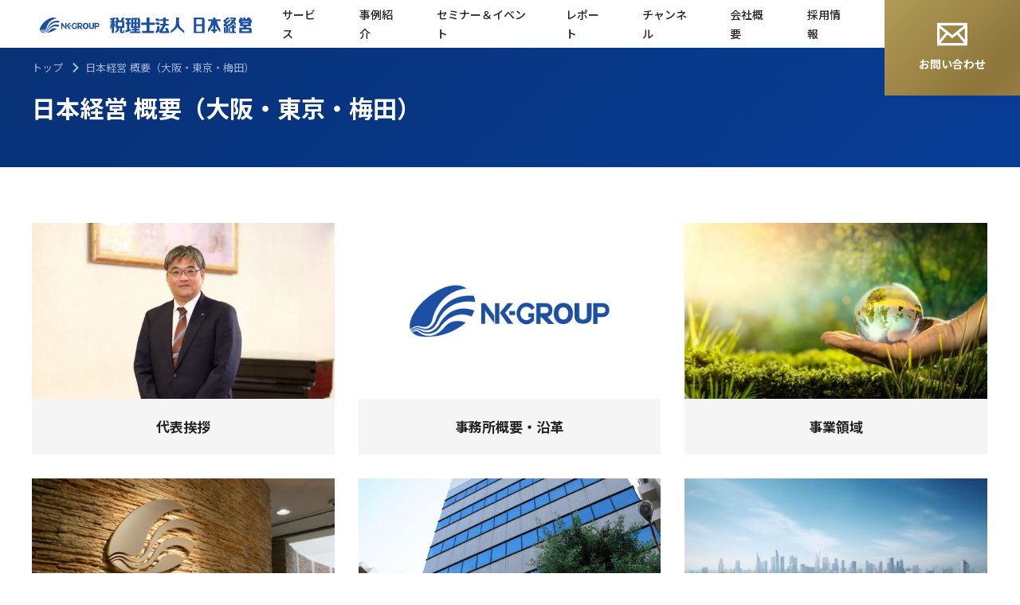

--- FILE ---
content_type: text/html; charset=UTF-8
request_url: https://nktax.or.jp/company/
body_size: 13471
content:
<!DOCTYPE html>
<html lang="ja">
<head>
<meta charset="UTF-8" />
<meta http-equiv="X-UA-Compatible" content="IE=edge" />
<meta name="viewport" content="width=device-width, initial-scale=1" />
<meta name='robots' content='index, follow, max-image-preview:large, max-snippet:-1, max-video-preview:-1' />

	<!-- This site is optimized with the Yoast SEO plugin v18.3 - https://yoast.com/wordpress/plugins/seo/ -->
	<title>日本経営 概要（大阪・東京・梅田） │日本経営ウィル税理士法人</title>
	<link rel="canonical" href="https://nktax.or.jp/company/" />
	<meta property="og:locale" content="ja_JP" />
	<meta property="og:type" content="article" />
	<meta property="og:title" content="日本経営 概要（大阪・東京・梅田） │日本経営ウィル税理士法人" />
	<meta property="og:url" content="https://nktax.or.jp/company/" />
	<meta property="og:site_name" content="税理士法人日本経営" />
	<meta property="article:modified_time" content="2021-05-01T16:43:15+00:00" />
	<meta name="twitter:card" content="summary_large_image" />
	<script type="application/ld+json" class="yoast-schema-graph">{"@context":"https://schema.org","@graph":[{"@type":"Organization","@id":"https://nktax.or.jp/#organization","name":"税理士法人日本経営","url":"https://nktax.or.jp/","sameAs":[],"logo":{"@type":"ImageObject","@id":"https://nktax.or.jp/#logo","inLanguage":"ja","url":"https://nktax.or.jp/wp-content/uploads/2020/03/nktax.png","contentUrl":"https://nktax.or.jp/wp-content/uploads/2020/03/nktax.png","width":526,"height":36,"caption":"税理士法人日本経営"},"image":{"@id":"https://nktax.or.jp/#logo"}},{"@type":"WebSite","@id":"https://nktax.or.jp/#website","url":"https://nktax.or.jp/","name":"税理士法人日本経営","description":"全国対応の総合会計事務所【公式】","publisher":{"@id":"https://nktax.or.jp/#organization"},"potentialAction":[{"@type":"SearchAction","target":{"@type":"EntryPoint","urlTemplate":"https://nktax.or.jp/?s={search_term_string}"},"query-input":"required name=search_term_string"}],"inLanguage":"ja"},{"@type":"WebPage","@id":"https://nktax.or.jp/company/#webpage","url":"https://nktax.or.jp/company/","name":"日本経営 概要（大阪・東京・梅田） │日本経営ウィル税理士法人","isPartOf":{"@id":"https://nktax.or.jp/#website"},"datePublished":"2019-11-14T04:29:57+00:00","dateModified":"2021-05-01T16:43:15+00:00","breadcrumb":{"@id":"https://nktax.or.jp/company/#breadcrumb"},"inLanguage":"ja","potentialAction":[{"@type":"ReadAction","target":["https://nktax.or.jp/company/"]}]},{"@type":"BreadcrumbList","@id":"https://nktax.or.jp/company/#breadcrumb","itemListElement":[{"@type":"ListItem","position":1,"name":"トップ","item":"https://nktax.or.jp/"},{"@type":"ListItem","position":2,"name":"日本経営 概要（大阪・東京・梅田）"}]}]}</script>
	<!-- / Yoast SEO plugin. -->


<link rel='dns-prefetch' href='//code.jquery.com' />
<link rel='dns-prefetch' href='//fonts.googleapis.com' />
<link rel='dns-prefetch' href='//s.w.org' />
<link rel="alternate" type="application/rss+xml" title="税理士法人日本経営 &raquo; フィード" href="https://nktax.or.jp/feed/" />
<link rel="alternate" type="application/rss+xml" title="税理士法人日本経営 &raquo; コメントフィード" href="https://nktax.or.jp/comments/feed/" />
<link rel="alternate" type="application/rss+xml" title="税理士法人日本経営 &raquo; 日本経営 概要（大阪・東京・梅田） のコメントのフィード" href="https://nktax.or.jp/company/feed/" />
<script type="text/javascript">
window._wpemojiSettings = {"baseUrl":"https:\/\/s.w.org\/images\/core\/emoji\/13.1.0\/72x72\/","ext":".png","svgUrl":"https:\/\/s.w.org\/images\/core\/emoji\/13.1.0\/svg\/","svgExt":".svg","source":{"concatemoji":"https:\/\/nktax.or.jp\/wp-includes\/js\/wp-emoji-release.min.js"}};
/*! This file is auto-generated */
!function(e,a,t){var n,r,o,i=a.createElement("canvas"),p=i.getContext&&i.getContext("2d");function s(e,t){var a=String.fromCharCode;p.clearRect(0,0,i.width,i.height),p.fillText(a.apply(this,e),0,0);e=i.toDataURL();return p.clearRect(0,0,i.width,i.height),p.fillText(a.apply(this,t),0,0),e===i.toDataURL()}function c(e){var t=a.createElement("script");t.src=e,t.defer=t.type="text/javascript",a.getElementsByTagName("head")[0].appendChild(t)}for(o=Array("flag","emoji"),t.supports={everything:!0,everythingExceptFlag:!0},r=0;r<o.length;r++)t.supports[o[r]]=function(e){if(!p||!p.fillText)return!1;switch(p.textBaseline="top",p.font="600 32px Arial",e){case"flag":return s([127987,65039,8205,9895,65039],[127987,65039,8203,9895,65039])?!1:!s([55356,56826,55356,56819],[55356,56826,8203,55356,56819])&&!s([55356,57332,56128,56423,56128,56418,56128,56421,56128,56430,56128,56423,56128,56447],[55356,57332,8203,56128,56423,8203,56128,56418,8203,56128,56421,8203,56128,56430,8203,56128,56423,8203,56128,56447]);case"emoji":return!s([10084,65039,8205,55357,56613],[10084,65039,8203,55357,56613])}return!1}(o[r]),t.supports.everything=t.supports.everything&&t.supports[o[r]],"flag"!==o[r]&&(t.supports.everythingExceptFlag=t.supports.everythingExceptFlag&&t.supports[o[r]]);t.supports.everythingExceptFlag=t.supports.everythingExceptFlag&&!t.supports.flag,t.DOMReady=!1,t.readyCallback=function(){t.DOMReady=!0},t.supports.everything||(n=function(){t.readyCallback()},a.addEventListener?(a.addEventListener("DOMContentLoaded",n,!1),e.addEventListener("load",n,!1)):(e.attachEvent("onload",n),a.attachEvent("onreadystatechange",function(){"complete"===a.readyState&&t.readyCallback()})),(n=t.source||{}).concatemoji?c(n.concatemoji):n.wpemoji&&n.twemoji&&(c(n.twemoji),c(n.wpemoji)))}(window,document,window._wpemojiSettings);
</script>
<style type="text/css">
img.wp-smiley,
img.emoji {
	display: inline !important;
	border: none !important;
	box-shadow: none !important;
	height: 1em !important;
	width: 1em !important;
	margin: 0 0.07em !important;
	vertical-align: -0.1em !important;
	background: none !important;
	padding: 0 !important;
}
</style>
	<link rel='stylesheet' id='wp-block-library-css'  href='https://nktax.or.jp/wp-includes/css/dist/block-library/style.min.css' type='text/css' media='all' />
<link rel='stylesheet' id='dashicons-css'  href='https://nktax.or.jp/wp-includes/css/dashicons.min.css' type='text/css' media='all' />
<style id='global-styles-inline-css' type='text/css'>
body{--wp--preset--color--black: #000000;--wp--preset--color--cyan-bluish-gray: #abb8c3;--wp--preset--color--white: #ffffff;--wp--preset--color--pale-pink: #f78da7;--wp--preset--color--vivid-red: #cf2e2e;--wp--preset--color--luminous-vivid-orange: #ff6900;--wp--preset--color--luminous-vivid-amber: #fcb900;--wp--preset--color--light-green-cyan: #7bdcb5;--wp--preset--color--vivid-green-cyan: #00d084;--wp--preset--color--pale-cyan-blue: #8ed1fc;--wp--preset--color--vivid-cyan-blue: #0693e3;--wp--preset--color--vivid-purple: #9b51e0;--wp--preset--gradient--vivid-cyan-blue-to-vivid-purple: linear-gradient(135deg,rgba(6,147,227,1) 0%,rgb(155,81,224) 100%);--wp--preset--gradient--light-green-cyan-to-vivid-green-cyan: linear-gradient(135deg,rgb(122,220,180) 0%,rgb(0,208,130) 100%);--wp--preset--gradient--luminous-vivid-amber-to-luminous-vivid-orange: linear-gradient(135deg,rgba(252,185,0,1) 0%,rgba(255,105,0,1) 100%);--wp--preset--gradient--luminous-vivid-orange-to-vivid-red: linear-gradient(135deg,rgba(255,105,0,1) 0%,rgb(207,46,46) 100%);--wp--preset--gradient--very-light-gray-to-cyan-bluish-gray: linear-gradient(135deg,rgb(238,238,238) 0%,rgb(169,184,195) 100%);--wp--preset--gradient--cool-to-warm-spectrum: linear-gradient(135deg,rgb(74,234,220) 0%,rgb(151,120,209) 20%,rgb(207,42,186) 40%,rgb(238,44,130) 60%,rgb(251,105,98) 80%,rgb(254,248,76) 100%);--wp--preset--gradient--blush-light-purple: linear-gradient(135deg,rgb(255,206,236) 0%,rgb(152,150,240) 100%);--wp--preset--gradient--blush-bordeaux: linear-gradient(135deg,rgb(254,205,165) 0%,rgb(254,45,45) 50%,rgb(107,0,62) 100%);--wp--preset--gradient--luminous-dusk: linear-gradient(135deg,rgb(255,203,112) 0%,rgb(199,81,192) 50%,rgb(65,88,208) 100%);--wp--preset--gradient--pale-ocean: linear-gradient(135deg,rgb(255,245,203) 0%,rgb(182,227,212) 50%,rgb(51,167,181) 100%);--wp--preset--gradient--electric-grass: linear-gradient(135deg,rgb(202,248,128) 0%,rgb(113,206,126) 100%);--wp--preset--gradient--midnight: linear-gradient(135deg,rgb(2,3,129) 0%,rgb(40,116,252) 100%);--wp--preset--duotone--dark-grayscale: url('#wp-duotone-dark-grayscale');--wp--preset--duotone--grayscale: url('#wp-duotone-grayscale');--wp--preset--duotone--purple-yellow: url('#wp-duotone-purple-yellow');--wp--preset--duotone--blue-red: url('#wp-duotone-blue-red');--wp--preset--duotone--midnight: url('#wp-duotone-midnight');--wp--preset--duotone--magenta-yellow: url('#wp-duotone-magenta-yellow');--wp--preset--duotone--purple-green: url('#wp-duotone-purple-green');--wp--preset--duotone--blue-orange: url('#wp-duotone-blue-orange');--wp--preset--font-size--small: 13px;--wp--preset--font-size--medium: 20px;--wp--preset--font-size--large: 36px;--wp--preset--font-size--x-large: 42px;}.has-black-color{color: var(--wp--preset--color--black) !important;}.has-cyan-bluish-gray-color{color: var(--wp--preset--color--cyan-bluish-gray) !important;}.has-white-color{color: var(--wp--preset--color--white) !important;}.has-pale-pink-color{color: var(--wp--preset--color--pale-pink) !important;}.has-vivid-red-color{color: var(--wp--preset--color--vivid-red) !important;}.has-luminous-vivid-orange-color{color: var(--wp--preset--color--luminous-vivid-orange) !important;}.has-luminous-vivid-amber-color{color: var(--wp--preset--color--luminous-vivid-amber) !important;}.has-light-green-cyan-color{color: var(--wp--preset--color--light-green-cyan) !important;}.has-vivid-green-cyan-color{color: var(--wp--preset--color--vivid-green-cyan) !important;}.has-pale-cyan-blue-color{color: var(--wp--preset--color--pale-cyan-blue) !important;}.has-vivid-cyan-blue-color{color: var(--wp--preset--color--vivid-cyan-blue) !important;}.has-vivid-purple-color{color: var(--wp--preset--color--vivid-purple) !important;}.has-black-background-color{background-color: var(--wp--preset--color--black) !important;}.has-cyan-bluish-gray-background-color{background-color: var(--wp--preset--color--cyan-bluish-gray) !important;}.has-white-background-color{background-color: var(--wp--preset--color--white) !important;}.has-pale-pink-background-color{background-color: var(--wp--preset--color--pale-pink) !important;}.has-vivid-red-background-color{background-color: var(--wp--preset--color--vivid-red) !important;}.has-luminous-vivid-orange-background-color{background-color: var(--wp--preset--color--luminous-vivid-orange) !important;}.has-luminous-vivid-amber-background-color{background-color: var(--wp--preset--color--luminous-vivid-amber) !important;}.has-light-green-cyan-background-color{background-color: var(--wp--preset--color--light-green-cyan) !important;}.has-vivid-green-cyan-background-color{background-color: var(--wp--preset--color--vivid-green-cyan) !important;}.has-pale-cyan-blue-background-color{background-color: var(--wp--preset--color--pale-cyan-blue) !important;}.has-vivid-cyan-blue-background-color{background-color: var(--wp--preset--color--vivid-cyan-blue) !important;}.has-vivid-purple-background-color{background-color: var(--wp--preset--color--vivid-purple) !important;}.has-black-border-color{border-color: var(--wp--preset--color--black) !important;}.has-cyan-bluish-gray-border-color{border-color: var(--wp--preset--color--cyan-bluish-gray) !important;}.has-white-border-color{border-color: var(--wp--preset--color--white) !important;}.has-pale-pink-border-color{border-color: var(--wp--preset--color--pale-pink) !important;}.has-vivid-red-border-color{border-color: var(--wp--preset--color--vivid-red) !important;}.has-luminous-vivid-orange-border-color{border-color: var(--wp--preset--color--luminous-vivid-orange) !important;}.has-luminous-vivid-amber-border-color{border-color: var(--wp--preset--color--luminous-vivid-amber) !important;}.has-light-green-cyan-border-color{border-color: var(--wp--preset--color--light-green-cyan) !important;}.has-vivid-green-cyan-border-color{border-color: var(--wp--preset--color--vivid-green-cyan) !important;}.has-pale-cyan-blue-border-color{border-color: var(--wp--preset--color--pale-cyan-blue) !important;}.has-vivid-cyan-blue-border-color{border-color: var(--wp--preset--color--vivid-cyan-blue) !important;}.has-vivid-purple-border-color{border-color: var(--wp--preset--color--vivid-purple) !important;}.has-vivid-cyan-blue-to-vivid-purple-gradient-background{background: var(--wp--preset--gradient--vivid-cyan-blue-to-vivid-purple) !important;}.has-light-green-cyan-to-vivid-green-cyan-gradient-background{background: var(--wp--preset--gradient--light-green-cyan-to-vivid-green-cyan) !important;}.has-luminous-vivid-amber-to-luminous-vivid-orange-gradient-background{background: var(--wp--preset--gradient--luminous-vivid-amber-to-luminous-vivid-orange) !important;}.has-luminous-vivid-orange-to-vivid-red-gradient-background{background: var(--wp--preset--gradient--luminous-vivid-orange-to-vivid-red) !important;}.has-very-light-gray-to-cyan-bluish-gray-gradient-background{background: var(--wp--preset--gradient--very-light-gray-to-cyan-bluish-gray) !important;}.has-cool-to-warm-spectrum-gradient-background{background: var(--wp--preset--gradient--cool-to-warm-spectrum) !important;}.has-blush-light-purple-gradient-background{background: var(--wp--preset--gradient--blush-light-purple) !important;}.has-blush-bordeaux-gradient-background{background: var(--wp--preset--gradient--blush-bordeaux) !important;}.has-luminous-dusk-gradient-background{background: var(--wp--preset--gradient--luminous-dusk) !important;}.has-pale-ocean-gradient-background{background: var(--wp--preset--gradient--pale-ocean) !important;}.has-electric-grass-gradient-background{background: var(--wp--preset--gradient--electric-grass) !important;}.has-midnight-gradient-background{background: var(--wp--preset--gradient--midnight) !important;}.has-small-font-size{font-size: var(--wp--preset--font-size--small) !important;}.has-medium-font-size{font-size: var(--wp--preset--font-size--medium) !important;}.has-large-font-size{font-size: var(--wp--preset--font-size--large) !important;}.has-x-large-font-size{font-size: var(--wp--preset--font-size--x-large) !important;}
</style>
<link rel='stylesheet' id='google-font-include-css'  href='https://fonts.googleapis.com/css?family=Noto+Sans+JP:300,400,500,700|Roboto:500,700&#038;display=swap&#038;subset=japanese' type='text/css' media='all' />
<link rel='stylesheet' id='swiper-css'  href='https://nktax.or.jp/wp-content/themes/nktax/assets/css/swiper.min.css' type='text/css' media='all' />
<link rel='stylesheet' id='nktax-css'  href='https://nktax.or.jp/wp-content/themes/nktax/assets/css/main.css?ver=1768778171' type='text/css' media='all' />
<script type='text/javascript' src='https://code.jquery.com/jquery-3.4.1.min.js' id='jquery-js'></script>
<script type='text/javascript' src='https://nktax.or.jp/wp-content/themes/nktax/assets/js/swiper.min.js' id='swiper-js'></script>
<script type='text/javascript' src='https://nktax.or.jp/wp-content/themes/nktax/assets/js/bundle.js?ver=1768803415' id='nktax-js' defer></script>
<link rel="https://api.w.org/" href="https://nktax.or.jp/wp-json/" /><link rel="alternate" type="application/json" href="https://nktax.or.jp/wp-json/wp/v2/pages/1086" /><link rel="EditURI" type="application/rsd+xml" title="RSD" href="https://nktax.or.jp/xmlrpc.php?rsd" />
<link rel="wlwmanifest" type="application/wlwmanifest+xml" href="https://nktax.or.jp/wp-includes/wlwmanifest.xml" /> 
<link rel='shortlink' href='https://nktax.or.jp/?p=1086' />
<link rel="alternate" type="application/json+oembed" href="https://nktax.or.jp/wp-json/oembed/1.0/embed?url=https%3A%2F%2Fnktax.or.jp%2Fcompany%2F" />
<link rel="alternate" type="text/xml+oembed" href="https://nktax.or.jp/wp-json/oembed/1.0/embed?url=https%3A%2F%2Fnktax.or.jp%2Fcompany%2F&#038;format=xml" />
<style type="text/css">.blue-message {
background: none repeat scroll 0 0 #3399ff;
color: #ffffff;
text-shadow: none;
font-size: 14px;
line-height: 24px;
padding: 10px;
} 
.green-message {
background: none repeat scroll 0 0 #8cc14c;
color: #ffffff;
text-shadow: none;
font-size: 14px;
line-height: 24px;
padding: 10px;
} 
.orange-message {
background: none repeat scroll 0 0 #faa732;
color: #ffffff;
text-shadow: none;
font-size: 14px;
line-height: 24px;
padding: 10px;
} 
.red-message {
background: none repeat scroll 0 0 #da4d31;
color: #ffffff;
text-shadow: none;
font-size: 14px;
line-height: 24px;
padding: 10px;
} 
.grey-message {
background: none repeat scroll 0 0 #53555c;
color: #ffffff;
text-shadow: none;
font-size: 14px;
line-height: 24px;
padding: 10px;
} 
.left-block {
background: none repeat scroll 0 0px, radial-gradient(ellipse at center center, #ffffff 0%, #f2f2f2 100%) repeat scroll 0 0 rgba(0, 0, 0, 0);
color: #8b8e97;
padding: 10px;
margin: 10px;
float: left;
} 
.right-block {
background: none repeat scroll 0 0px, radial-gradient(ellipse at center center, #ffffff 0%, #f2f2f2 100%) repeat scroll 0 0 rgba(0, 0, 0, 0);
color: #8b8e97;
padding: 10px;
margin: 10px;
float: right;
} 
.blockquotes {
background: none;
border-left: 5px solid #f1f1f1;
color: #8B8E97;
font-size: 14px;
font-style: italic;
line-height: 22px;
padding-left: 15px;
padding: 10px;
width: 60%;
float: left;
} 
</style><link rel="icon" href="https://nktax.or.jp/wp-content/uploads/2020/04/cropped-favicon-32x32.png" sizes="32x32" />
<link rel="icon" href="https://nktax.or.jp/wp-content/uploads/2020/04/cropped-favicon-192x192.png" sizes="192x192" />
<link rel="apple-touch-icon" href="https://nktax.or.jp/wp-content/uploads/2020/04/cropped-favicon-180x180.png" />
<meta name="msapplication-TileImage" content="https://nktax.or.jp/wp-content/uploads/2020/04/cropped-favicon-270x270.png" />
</head>

<body class="page-template-default page page-id-1086 page-parent">
<svg xmlns="http://www.w3.org/2000/svg" viewBox="0 0 0 0" width="0" height="0" focusable="false" role="none" style="visibility: hidden; position: absolute; left: -9999px; overflow: hidden;" ><defs><filter id="wp-duotone-dark-grayscale"><feColorMatrix color-interpolation-filters="sRGB" type="matrix" values=" .299 .587 .114 0 0 .299 .587 .114 0 0 .299 .587 .114 0 0 .299 .587 .114 0 0 " /><feComponentTransfer color-interpolation-filters="sRGB" ><feFuncR type="table" tableValues="0 0.49803921568627" /><feFuncG type="table" tableValues="0 0.49803921568627" /><feFuncB type="table" tableValues="0 0.49803921568627" /><feFuncA type="table" tableValues="1 1" /></feComponentTransfer><feComposite in2="SourceGraphic" operator="in" /></filter></defs></svg><svg xmlns="http://www.w3.org/2000/svg" viewBox="0 0 0 0" width="0" height="0" focusable="false" role="none" style="visibility: hidden; position: absolute; left: -9999px; overflow: hidden;" ><defs><filter id="wp-duotone-grayscale"><feColorMatrix color-interpolation-filters="sRGB" type="matrix" values=" .299 .587 .114 0 0 .299 .587 .114 0 0 .299 .587 .114 0 0 .299 .587 .114 0 0 " /><feComponentTransfer color-interpolation-filters="sRGB" ><feFuncR type="table" tableValues="0 1" /><feFuncG type="table" tableValues="0 1" /><feFuncB type="table" tableValues="0 1" /><feFuncA type="table" tableValues="1 1" /></feComponentTransfer><feComposite in2="SourceGraphic" operator="in" /></filter></defs></svg><svg xmlns="http://www.w3.org/2000/svg" viewBox="0 0 0 0" width="0" height="0" focusable="false" role="none" style="visibility: hidden; position: absolute; left: -9999px; overflow: hidden;" ><defs><filter id="wp-duotone-purple-yellow"><feColorMatrix color-interpolation-filters="sRGB" type="matrix" values=" .299 .587 .114 0 0 .299 .587 .114 0 0 .299 .587 .114 0 0 .299 .587 .114 0 0 " /><feComponentTransfer color-interpolation-filters="sRGB" ><feFuncR type="table" tableValues="0.54901960784314 0.98823529411765" /><feFuncG type="table" tableValues="0 1" /><feFuncB type="table" tableValues="0.71764705882353 0.25490196078431" /><feFuncA type="table" tableValues="1 1" /></feComponentTransfer><feComposite in2="SourceGraphic" operator="in" /></filter></defs></svg><svg xmlns="http://www.w3.org/2000/svg" viewBox="0 0 0 0" width="0" height="0" focusable="false" role="none" style="visibility: hidden; position: absolute; left: -9999px; overflow: hidden;" ><defs><filter id="wp-duotone-blue-red"><feColorMatrix color-interpolation-filters="sRGB" type="matrix" values=" .299 .587 .114 0 0 .299 .587 .114 0 0 .299 .587 .114 0 0 .299 .587 .114 0 0 " /><feComponentTransfer color-interpolation-filters="sRGB" ><feFuncR type="table" tableValues="0 1" /><feFuncG type="table" tableValues="0 0.27843137254902" /><feFuncB type="table" tableValues="0.5921568627451 0.27843137254902" /><feFuncA type="table" tableValues="1 1" /></feComponentTransfer><feComposite in2="SourceGraphic" operator="in" /></filter></defs></svg><svg xmlns="http://www.w3.org/2000/svg" viewBox="0 0 0 0" width="0" height="0" focusable="false" role="none" style="visibility: hidden; position: absolute; left: -9999px; overflow: hidden;" ><defs><filter id="wp-duotone-midnight"><feColorMatrix color-interpolation-filters="sRGB" type="matrix" values=" .299 .587 .114 0 0 .299 .587 .114 0 0 .299 .587 .114 0 0 .299 .587 .114 0 0 " /><feComponentTransfer color-interpolation-filters="sRGB" ><feFuncR type="table" tableValues="0 0" /><feFuncG type="table" tableValues="0 0.64705882352941" /><feFuncB type="table" tableValues="0 1" /><feFuncA type="table" tableValues="1 1" /></feComponentTransfer><feComposite in2="SourceGraphic" operator="in" /></filter></defs></svg><svg xmlns="http://www.w3.org/2000/svg" viewBox="0 0 0 0" width="0" height="0" focusable="false" role="none" style="visibility: hidden; position: absolute; left: -9999px; overflow: hidden;" ><defs><filter id="wp-duotone-magenta-yellow"><feColorMatrix color-interpolation-filters="sRGB" type="matrix" values=" .299 .587 .114 0 0 .299 .587 .114 0 0 .299 .587 .114 0 0 .299 .587 .114 0 0 " /><feComponentTransfer color-interpolation-filters="sRGB" ><feFuncR type="table" tableValues="0.78039215686275 1" /><feFuncG type="table" tableValues="0 0.94901960784314" /><feFuncB type="table" tableValues="0.35294117647059 0.47058823529412" /><feFuncA type="table" tableValues="1 1" /></feComponentTransfer><feComposite in2="SourceGraphic" operator="in" /></filter></defs></svg><svg xmlns="http://www.w3.org/2000/svg" viewBox="0 0 0 0" width="0" height="0" focusable="false" role="none" style="visibility: hidden; position: absolute; left: -9999px; overflow: hidden;" ><defs><filter id="wp-duotone-purple-green"><feColorMatrix color-interpolation-filters="sRGB" type="matrix" values=" .299 .587 .114 0 0 .299 .587 .114 0 0 .299 .587 .114 0 0 .299 .587 .114 0 0 " /><feComponentTransfer color-interpolation-filters="sRGB" ><feFuncR type="table" tableValues="0.65098039215686 0.40392156862745" /><feFuncG type="table" tableValues="0 1" /><feFuncB type="table" tableValues="0.44705882352941 0.4" /><feFuncA type="table" tableValues="1 1" /></feComponentTransfer><feComposite in2="SourceGraphic" operator="in" /></filter></defs></svg><svg xmlns="http://www.w3.org/2000/svg" viewBox="0 0 0 0" width="0" height="0" focusable="false" role="none" style="visibility: hidden; position: absolute; left: -9999px; overflow: hidden;" ><defs><filter id="wp-duotone-blue-orange"><feColorMatrix color-interpolation-filters="sRGB" type="matrix" values=" .299 .587 .114 0 0 .299 .587 .114 0 0 .299 .587 .114 0 0 .299 .587 .114 0 0 " /><feComponentTransfer color-interpolation-filters="sRGB" ><feFuncR type="table" tableValues="0.098039215686275 1" /><feFuncG type="table" tableValues="0 0.66274509803922" /><feFuncB type="table" tableValues="0.84705882352941 0.41960784313725" /><feFuncA type="table" tableValues="1 1" /></feComponentTransfer><feComposite in2="SourceGraphic" operator="in" /></filter></defs></svg>
<header id="header" class="l-header">
	<h1 class="header_logo">
		<a href="https://nktax.or.jp/">
			<svg xmlns="http://www.w3.org/2000/svg" version="1.1" viewBox="0 0 534.48 87.97"><title>NK-GROUP 税理士法人日本経営</title>
			  <g>
			    <g id="_レイヤー_1" data-name="レイヤー_1">
			      <g>
			        <g>
			          <rect x="184.86" y="32.13" width="5.2" height="32.99" fill="#1d50a2"/>
			          <rect x="181.4" y="37.42" width="11.35" height="3.87" fill="#1d50a2"/>
			          <polygon points="181.53 46.87 181.53 56.86 185.32 50.9 185.55 38.64 181.53 46.87" fill="#1d50a2"/>
			          <polygon points="188.96 40.67 192.75 45.26 192.77 51.92 188.65 47.82 188.96 40.67" fill="#1d50a2"/>
			          <g>
			            <path d="M333.62,29.4h6.42s-.66,16.35,2.44,20.81c3.1,4.46,10.08,9.98,10.08,9.98l-.11,4.99s-12.52-9.13-14.51-12.32c-1.99-3.19-4.1-10.3-4.1-13.7s-.22-9.77-.22-9.77Z" fill="#1d50a2"/>
			            <path d="M339.93,29.4h-6.42s.66,16.35-2.44,20.81c-3.1,4.46-10.08,9.98-10.08,9.98l.11,4.99s12.52-9.13,14.51-12.32c1.99-3.19,4.1-10.3,4.1-13.7s.22-9.77.22-9.77Z" fill="#1d50a2"/>
			          </g>
			          <g>
			            <rect x="253.02" y="41.01" width="31.21" height="5.42" fill="#1d50a2"/>
			            <rect x="255.04" y="60.07" width="27.12" height="5.06" fill="#1d50a2"/>
			            <rect x="265.27" y="29.36" width="6.8" height="31.64" fill="#1d50a2"/>
			          </g>
			          <path d="M193.9,36.34h17.36c2.31.81,2.46,2.16,2.46,4.51v12.14h-19.81v-3.88h14.88v-8.73h-14.85l-.03-4.04Z" fill="#1d50a2"/>
			          <rect x="193.91" y="39.28" width="4.82" height="10.4" fill="#1d50a2"/>
			          <path d="M191.6,29.36s-3.56.93-5.19,1.15c-1.64.22-5.19.54-5.19.54l.03,3.78s5.74-.35,7.69-.67c1.96-.32,4.55-1.03,4.55-1.03l-1.89-3.78Z" fill="#1d50a2"/>
			          <polygon points="202.44 37.86 197.02 37.86 193.62 29.53 199.04 29.53 202.44 37.86" fill="#1d50a2"/>
			          <polygon points="205.1 37.86 210.52 37.86 213.92 29.53 208.5 29.53 205.1 37.86" fill="#1d50a2"/>
			          <path d="M201.6,52.61s.32,5.51-1.67,7.5c-1.99,1.99-6.67,5.03-6.67,5.03l-.13-4.04s2.28-1.54,2.85-3.72c.58-2.18.51-4.91.51-4.91l5.1.13Z" fill="#1d50a2"/>
			          <path d="M203.43,52.57v9.62s-.11,2.95,2.66,2.95h5.07s2.63.03,2.63-2.85v-4.1h-2.31v2.73s.22,1.7-1.32,1.7-1.51-1.67-1.51-1.67v-8.5l-5.23.13Z" fill="#1d50a2"/>
			          <rect x="216.22" y="30.71" width="12.12" height="4.1" fill="#1d50a2"/>
			          <rect x="217.05" y="40.52" width="11.28" height="4.1" fill="#1d50a2"/>
			          <rect x="220.07" y="33.08" width="5.39" height="26.42" fill="#1d50a2"/>
			          <rect x="237.16" y="33.08" width="4.9" height="30.14" fill="#1d50a2"/>
			          <path d="M216.16,59.05s5.9-1.35,8.4-2.18c2.5-.83,3.78-1.47,3.78-1.47v4.49l-11.61,3.98-.58-4.81Z" fill="#1d50a2"/>
			          <path d="M229.58,30.23h17.88c2.37.81,2.53,2.16,2.53,4.51v18.86h-20.41v-3.51h15.32v-16.21h-15.3l-.04-3.66Z" fill="#1d50a2"/>
			          <rect x="229.59" y="33.17" width="4.96" height="18.27" fill="#1d50a2"/>
			          <rect x="231.62" y="40.76" width="15" height="3.03" fill="#1d50a2"/>
			          <rect x="230.85" y="55.62" width="18.03" height="3.56" fill="#1d50a2"/>
			          <rect x="227.2" y="61.24" width="23.85" height="3.9" fill="#1d50a2"/>
			          <polygon points="295.28 38.15 286.62 36.61 286.62 31.29 295.28 32.82 295.28 38.15" fill="#1d50a2"/>
			          <polygon points="295.28 46.75 286.62 45.21 286.62 39.89 295.28 41.42 295.28 46.75" fill="#1d50a2"/>
			          <rect x="296.94" y="33.34" width="19.43" height="3.78" fill="#1d50a2"/>
			          <rect x="296.94" y="43.92" width="19.43" height="3.78" fill="#1d50a2"/>
			          <rect x="303.61" y="29.36" width="6.15" height="15.9" fill="#1d50a2"/>
			          <path d="M289.41,49.46h5.93v7.18s.1,4.07-3.33,6.38c-3.43,2.31-5.26,2.12-5.26,2.12l-.16-5.48s2.82-.32,2.82-3.27,0-6.92,0-6.92Z" fill="#1d50a2"/>
			          <path d="M303.09,47.19l-7.61,12.59s-1.55,2.34-.42,3.85c1.12,1.51,1.51,1.51,3.81,1.51h19.68l-4.51-11.38h-6.15l2.63,7.14h-9.3l8.41-13.62-6.53-.09Z" fill="#1d50a2"/>
			        </g>
			        <g>
			          <path d="M394.73,29.29h-20.32v35.81h25.06v-31.08c0-4.51-4.74-4.74-4.74-4.74ZM392.21,33.24s1.34-.12,1.34,1.34v10.18h-13.27v-11.53h11.92ZM380.29,61.66v-12.42h13.27v12.42h-13.27Z" fill="#1d50a2"/>
			          <path d="M436.46,33.66h-12.19v-4.37h-5.11v4.37h-11.5v3.96h7.69c-.3,1.53-2.58,8.97-3.96,11.68-1.53,3.03-4.14,6.94-4.14,6.94v7.71s6.71-8.09,8.55-11.31c1.28-2.23,2.64-5.03,3.36-6.4v10.56h-4.4v3.96h4.4v4.35h5.11v-4.35h4.32v-3.96h-4.32v-10.26c.75,1.43,2.02,4.03,3.21,6.11,1.84,3.22,8.55,11.31,8.55,11.31v-7.71s-2.61-3.91-4.14-6.94c-1.37-2.71-3.54-10.15-3.85-11.68h8.42v-3.96Z" fill="#1d50a2"/>
			          <path d="M458.24,29.29h-6.48l-7.13,5.83s-1.34.92-1.34,2.15.15,1.8.84,2.49c.69.69,2.53,2.76,2.53,2.76l-2.65,2.57s-1.23,1.19-.81,2.76c.34,1.26,1.46,1.82,2.61,1.82s2.95-.02,2.95-.02v15.45h4.68v-15.38h3.68s1.3-.46,1.3-2.03v-4.03h-4.1v2.72h-3.72s-1.67-.13-.58-1.23c1.09-1.09,8.17-7.09,8.17-7.09v-5.18l-8.09,6.71-1.27-1.03s-1.07-.46.77-1.92c1.84-1.46,8.63-7.36,8.63-7.36Z" fill="#1d50a2"/>
			          <rect x="444.17" y="51.76" width="3.68" height="13.34" fill="#1d50a2"/>
			          <rect x="454.56" y="51.76" width="3.68" height="13.34" fill="#1d50a2"/>
			          <polygon points="471.82 53.64 471.82 49.69 468.17 49.69 468.17 45.74 463.07 45.74 463.07 49.69 459.05 49.69 459.05 53.64 463.07 53.64 463.07 61.65 459.05 61.65 459.05 65.1 471.82 65.1 471.82 61.65 468.17 61.65 468.17 53.64 471.82 53.64" fill="#1d50a2"/>
			          <path d="M459.09,29.29v3.03h7.17s1.5-.15.69.65c-.81.81-1.96,2.19-1.96,2.19l-.84-.84h-5.25l3.47,3.62-3.28,3.58v7.71l6.94-7.25,6.02,6.1v-5.52l-3.26-3.37,2.41-3.64s1.17-1.61.75-3.57c-.37-1.71-1.32-2.16-2.32-2.46-1-.31-1.37-.22-1.37-.22h-9.16Z" fill="#1d50a2"/>
			          <path d="M507.66,54.7c-1.2-1.74-3.72-1.97-3.72-1.97h-7.93s1.03-3.19,1.03-3.19h9.27v-7.63h2.03v-6.33c0-2.8-3.11-2.72-3.11-2.72h-1.36l2.01-3.57h-6.79l-2.01,3.57h-2.1l-2.21-3.57h-4.83l2.21,3.57h-2.45l-2.21-3.57h-4.83l2.21,3.57h-1.18c-2.91,0-2.88,1.38-2.88,1.38v7.59h2.57v3.68h-.04v4.03h8.63l-1.03,3.21h-9.34v12.36h28.87v-6.9c0-.69.23-1.97-.83-3.5ZM485.69,37.61h16.87v1.19h-16.87v-1.19ZM487.99,43.21h12.27v2.3h-12.27v-2.3ZM485.59,61.04v-4.14h15.77c1.18,0,1.1,1.25,1.1,1.25v2.89s-16.87,0-16.87,0Z" fill="#1d50a2"/>
			        </g>
			        <g>
			          <g>
			            <path d="M36.6,52.55c-1.49,3.9-3.75,6.72-7.09,6.85-2.24.08-3.79-1.14-5.75-1.14-1.77,0-3.7.93-4.69,2.05.07.14.14.28.22.41.69-.58,2.34-1.81,4.23-1.81,2.48,0,2.77,1.43,6.64,1.43s5.78-2.36,7.42-5.75c1.62-3.35,7.31-16.19,25.9-13.72-.08-1.54-.48-2.98-1.14-4.28-3.83-.39-19.31-.87-25.75,15.96Z" fill="#1d50a2"/>
			            <path d="M38.92,56.14c-2.4,4.2-6.03,5.58-7.95,5.58-4.36,0-5.71-2.16-7.7-2.16-1.62,0-3.15,1.18-3.68,1.62.09.12.18.24.27.35.51-.43,1.86-1.44,3.25-1.44,2.53,0,2.48,2.65,8.19,2.65,4.15,0,7.12-2.82,8.43-4.89,1.53-2.41,9.91-11.96,21.21-6.94.88-1.3,1.51-2.68,1.92-4.21-3.04-1.12-15.82-4.76-23.95,9.44Z" fill="#1d50a2"/>
			            <path d="M42.59,58.13c-4.89,5.71-9,6.03-10.76,6.03-6.15,0-6.89-3.26-9.05-3.26-1.11,0-2.1.72-2.52,1.07,1.57,1.58,4.45,2.89,9.73,2.89,10.84,0,19.23-3.91,25.19-8.32.66-.48,1.27-.97,1.84-1.44-2.37-.96-9.26-2.99-14.43,3.03Z" fill="#1d50a2"/>
			            <path d="M28.78,58.05c3.22,0,4.87-3.27,5.42-5.67,1.23-5.41,6.86-19.08,23.37-20.91-2.11-1.33-4.54-2.07-6.87-2.07,0,0-9.16-1.13-21.27,9.54-9.68,8.51-11,15.97-11,18.42,0,.58.06,1.45.41,2.39.72-.75,2.44-2.23,4.84-2.23,3.23,0,1.88.53,5.1.53Z" fill="#1d50a2"/>
			          </g>
			          <rect x="77.33" y="41.74" width="2.8" height="14.08" fill="#1d50a2"/>
			          <rect x="87.13" y="47.2" width="3.91" height="2.76" fill="#1d50a2"/>
			          <polygon points="89.69 41.74 85.96 41.74 80.6 48.35 85.96 55.82 89.69 55.82 84.16 48.35 89.69 41.74" fill="#1d50a2"/>
			          <polygon points="67.71 41.74 67.71 55.82 70.37 55.82 70.37 46.66 76.62 55.3 76.62 50.23 70.54 41.74 67.71 41.74" fill="#1d50a2"/>
			          <path d="M98.88,44.11c1.51,0,2.84.88,3.59,2.19l2.06-1.54c-1.2-2.03-3.27-3.39-5.64-3.39-3.72,0-6.72,3.32-6.72,7.4s3.01,7.4,6.72,7.4c2.12,0,4.02-1.09,5.25-2.78v-4.76h-3.92v2.63h2.25c-.75,1.31-2.07,2.18-3.58,2.18-2.34,0-4.24-2.09-4.24-4.67s1.9-4.66,4.24-4.66Z" fill="#1d50a2"/>
			          <path d="M117.74,48.71c0-4.17,2.59-7.17,6.59-7.17s6.57,3.06,6.57,7.17c0,3.7-2.08,7.31-6.57,7.31s-6.59-3.6-6.59-7.31ZM127.64,48.63c0-2.11-1.07-4.15-3.31-4.15s-3.34,2.04-3.34,4.15c0,2.57,1.23,4.43,3.34,4.43s3.31-1.86,3.31-4.43Z" fill="#1d50a2"/>
			          <path d="M140.52,41.64h3.27v8.47c0,.27-.08,1.08-.09,1.34-.14,2.08-1.55,4.34-5.77,4.34-4.44,0-5.69-2.45-5.81-4.38-.02-.27-.08-1.05-.08-1.31v-8.47h3.25v8.69c0,1.84.67,2.72,2.62,2.72s2.61-.89,2.61-2.7v-8.71Z" fill="#1d50a2"/>
			          <path d="M106.11,44.31v-2.66h5.51c.21,0,.85.06,1.05.08,1.63.11,4.06,1.26,4.06,4.7,0,3.61-2.58,4.63-4.09,4.73-.21.01-.82.06-1.03.06h-5.51v-2.65h5.68c1.44,0,2.37-.55,2.37-2.14s-.94-2.13-2.36-2.13h-5.69Z" fill="#1d50a2"/>
			          <rect x="105.68" y="41.68" width="2.9" height="14.23" fill="#1d50a2"/>
			          <path d="M145.32,44.31v-2.66h5.51c.21,0,.84.06,1.05.08,1.63.11,4.06,1.26,4.06,4.7,0,3.61-2.58,4.63-4.09,4.73-.21.01-.82.06-1.03.06h-5.51v-2.65h5.68c1.44,0,2.37-.55,2.37-2.14s-.94-2.13-2.36-2.13h-5.7Z" fill="#1d50a2"/>
			          <rect x="144.89" y="41.68" width="2.9" height="14.23" fill="#1d50a2"/>
			          <polygon points="108.38 50.44 112.63 50.44 117.94 55.91 113.69 55.91 108.38 50.44" fill="#1d50a2"/>
			        </g>
			      </g>
			    </g>
			  </g>
			</svg>
		</a>
	</h1>
	<button type="button" class="c-nav_btn">
		<span class="nav_ico">Menu</span>
	</button>
	<nav class="header__nav">
					<ul id="menu-%e3%83%98%e3%83%83%e3%83%80%e3%83%bc%e3%83%8a%e3%83%93%e3%82%b2%e3%83%bc%e3%82%b7%e3%83%a7%e3%83%b3" class="menu_top"><li id="menu-item-2155" class="menu-item menu-item-type-custom menu-item-object-custom menu-item-2155"><a href="https://nktax.or.jp/service/">サービス</a></li>
<li id="menu-item-2156" class="menu-item menu-item-type-custom menu-item-object-custom menu-item-2156"><a href="https://nktax.or.jp/case/">事例紹介</a></li>
<li id="menu-item-3348" class="menu-item menu-item-type-post_type menu-item-object-page menu-item-3348"><a href="https://nktax.or.jp/seminar/">セミナー＆イベント</a></li>
<li id="menu-item-2158" class="menu-item menu-item-type-custom menu-item-object-custom menu-item-2158"><a href="https://nktax.or.jp/useful/">レポート</a></li>
<li id="menu-item-7294" class="menu-item menu-item-type-post_type menu-item-object-page menu-item-7294"><a href="https://nktax.or.jp/channel/">チャンネル</a></li>
<li id="menu-item-2159" class="menu-item menu-item-type-post_type menu-item-object-page current-menu-item page_item page-item-1086 current_page_item menu-item-2159"><a href="https://nktax.or.jp/company/" aria-current="page">会社概要</a></li>
<li id="menu-item-2944" class="menu-item menu-item-type-custom menu-item-object-custom menu-item-2944"><a target="_blank" rel="noopener" href="https://saiyo.nktax.or.jp/">採用情報</a></li>
<li id="menu-item-2945" class="is-none menu-item menu-item-type-post_type menu-item-object-page menu-item-2945"><a href="https://nktax.or.jp/disclaimer/">免責事項</a></li>
<li id="menu-item-2946" class="is-none menu-item menu-item-type-post_type menu-item-object-page menu-item-privacy-policy menu-item-2946"><a href="https://nktax.or.jp/privacypolicy/">個人情報保護方針</a></li>
</ul>				<p class="menu_contact">
			<a href="https://nktax.or.jp/inquiry/">
				<svg class="icon_mail" xmlns="http://www.w3.org/2000/svg" viewBox="0 0 24 18"><title>お問い合わせ</title><g id="レイヤー_2" data-name="レイヤー 2"><g id="レイヤー_1-2" data-name="レイヤー 1"><path d="M0,0V18H24V0ZM6.62,7.93,2,13.64V4.18ZM2.48,2h19L12,9.71Zm5.7,7.19L12,12.29l3.83-3.11L21.44,16H2.66Zm9.2-1.27L22,4.18v9.35Z"/></g></g></svg>
				お問い合わせ
			</a>
		</p>
	</nav>
</header>

<main id="main" class="l-main">
	<div class="p-title__block">
		<nav class="p-breadcrumb">
			<p class="p-breadcrumb__inner"><span><span><a href="https://nktax.or.jp/">トップ</a>  <span class="breadcrumb_last" aria-current="page">日本経営 概要（大阪・東京・梅田）</span></span></span></p>		</nav>
		<h2 class="p-title">
			<span class="inner">
				<span class="large">日本経営 概要（大阪・東京・梅田）</span>
							</span>
		</h2>
	</div>
	<section class="p-company_sec_contents">
		<div class="p-company_sec_contents__inner">
							<ul class="p-card_linklist">
											<li class="p-card_linklist__item">
							<a href="https://nktax.or.jp/company/message/">
								<figure class="p-card_linklist__inner">
									<div class="p-card_linklist__img">
																					<img width="560" height="320" src="https://nktax.or.jp/wp-content/uploads/2023/10/azuma02-560x320.jpg" class="attachment-post-thumbnail size-post-thumbnail wp-post-image" alt="" loading="lazy" />																			</div>
									<figcaption class="p-card_linklist__description">代表挨拶</figcaption>
								</figure>
							</a>
						</li>
											<li class="p-card_linklist__item">
							<a href="https://nktax.or.jp/company/outline/">
								<figure class="p-card_linklist__inner">
									<div class="p-card_linklist__img">
																					<img
												src="https://nktax.or.jp/wp-content/themes/nktax/assets/images/default-post-thumbnail.jpg"
												decoding="async"
												loading="lazy"
											>
																			</div>
									<figcaption class="p-card_linklist__description">事務所概要・沿革</figcaption>
								</figure>
							</a>
						</li>
											<li class="p-card_linklist__item">
							<a href="https://nktax.or.jp/company/domain/">
								<figure class="p-card_linklist__inner">
									<div class="p-card_linklist__img">
																					<img width="560" height="320" src="https://nktax.or.jp/wp-content/uploads/2020/12/201230007-2-560x320.jpg" class="attachment-post-thumbnail size-post-thumbnail wp-post-image" alt="" loading="lazy" />																			</div>
									<figcaption class="p-card_linklist__description">事業領域</figcaption>
								</figure>
							</a>
						</li>
											<li class="p-card_linklist__item">
							<a href="https://nktax.or.jp/company/group/">
								<figure class="p-card_linklist__inner">
									<div class="p-card_linklist__img">
																					<img width="560" height="320" src="https://nktax.or.jp/wp-content/uploads/2020/12/201230001-560x320.jpg" class="attachment-post-thumbnail size-post-thumbnail wp-post-image" alt="" loading="lazy" />																			</div>
									<figcaption class="p-card_linklist__description">日本経営グループ</figcaption>
								</figure>
							</a>
						</li>
											<li class="p-card_linklist__item">
							<a href="https://nktax.or.jp/company/access/">
								<figure class="p-card_linklist__inner">
									<div class="p-card_linklist__img">
																					<img width="560" height="320" src="https://nktax.or.jp/wp-content/uploads/2020/03/MG_6186-560x320.jpg" class="attachment-post-thumbnail size-post-thumbnail wp-post-image" alt="" loading="lazy" />																			</div>
									<figcaption class="p-card_linklist__description">拠点案内</figcaption>
								</figure>
							</a>
						</li>
											<li class="p-card_linklist__item">
							<a href="https://nktax.or.jp/company/release/">
								<figure class="p-card_linklist__inner">
									<div class="p-card_linklist__img">
																					<img width="560" height="320" src="https://nktax.or.jp/wp-content/uploads/2024/12/240819002-560x320.jpg" class="attachment-post-thumbnail size-post-thumbnail wp-post-image" alt="" loading="lazy" />																			</div>
									<figcaption class="p-card_linklist__description">リリース</figcaption>
								</figure>
							</a>
						</li>
									</ul>
					</div>
	</section><!-- /.p-company_sec_contents -->
</main>

<footer id="footer" class="l-footer">
	
	<div class="l-footer__innertop">
		<div class="inner">
							<nav class="nav"><ul id="menu-%e3%83%95%e3%83%83%e3%82%bf%e3%83%bc%e3%83%8a%e3%83%93%e3%82%b2%e3%83%bc%e3%82%b7%e3%83%a7%e3%83%b3" class="menu_top"><li id="menu-item-2160" class="menu-item menu-item-type-custom menu-item-object-custom menu-item-2160"><a href="https://nktax.or.jp/service/"><span>サービス</span></a></li>
<li id="menu-item-2161" class="menu-item menu-item-type-custom menu-item-object-custom menu-item-2161"><a href="https://nktax.or.jp/case/"><span>事例紹介</span></a></li>
<li id="menu-item-3349" class="menu-item menu-item-type-post_type menu-item-object-page menu-item-3349"><a href="https://nktax.or.jp/seminar/"><span>セミナー＆イベント</span></a></li>
<li id="menu-item-2163" class="menu-item menu-item-type-custom menu-item-object-custom menu-item-has-children menu-item-2163"><a href="https://nktax.or.jp/useful/"><span>お役立ち情報</span></a>
<ul class="sub-menu">
	<li id="menu-item-2164" class="menu-item menu-item-type-custom menu-item-object-custom menu-item-2164"><a href="https://nktax.or.jp/useful/#business-management"><span>事業経営</span></a></li>
	<li id="menu-item-2165" class="menu-item menu-item-type-custom menu-item-object-custom menu-item-2165"><a href="https://nktax.or.jp/useful/#hospital"><span>医療・介護</span></a></li>
	<li id="menu-item-2166" class="menu-item menu-item-type-custom menu-item-object-custom menu-item-2166"><a href="https://nktax.or.jp/useful/#proprietorship"><span>オーナー・個人</span></a></li>
</ul>
</li>
<li id="menu-item-7295" class="menu-item menu-item-type-post_type menu-item-object-page menu-item-7295"><a href="https://nktax.or.jp/channel/"><span>動画チャンネル</span></a></li>
<li id="menu-item-2167" class="menu-item menu-item-type-post_type menu-item-object-page current-menu-item page_item page-item-1086 current_page_item menu-item-2167"><a href="https://nktax.or.jp/company/" aria-current="page"><span>日本経営 概要（大阪・東京・梅田）</span></a></li>
<li id="menu-item-2168" class="menu-item menu-item-type-custom menu-item-object-custom menu-item-2168"><a target="_blank" rel="noopener" href="https://saiyo.nktax.or.jp/"><span>採用情報</span></a></li>
<li id="menu-item-2169" class="menu-item menu-item-type-post_type menu-item-object-page menu-item-2169"><a href="https://nktax.or.jp/inquiry/"><span>お問い合わせ</span></a></li>
</ul></nav>						<p class="footer_logo">
				<svg xmlns="http://www.w3.org/2000/svg" version="1.1" viewBox="0 0 534.48 87.97"><defs><style>.footer_logo_svg{fill:#fff;}</style></defs><title>NK-GROUP 税理士法人日本経営</title>
				  <g>
				    <g id="_レイヤー_1" data-name="レイヤー_1">
				      <g>
				        <g>
				          <rect x="184.86" y="32.13" width="5.2" height="32.99" fill="#ffffff"/>
				          <rect x="181.4" y="37.42" width="11.35" height="3.87" fill="#ffffff"/>
				          <polygon points="181.53 46.87 181.53 56.86 185.32 50.9 185.55 38.64 181.53 46.87" fill="#ffffff"/>
				          <polygon points="188.96 40.67 192.75 45.26 192.77 51.92 188.65 47.82 188.96 40.67" fill="#ffffff"/>
				          <g>
				            <path d="M333.62,29.4h6.42s-.66,16.35,2.44,20.81c3.1,4.46,10.08,9.98,10.08,9.98l-.11,4.99s-12.52-9.13-14.51-12.32c-1.99-3.19-4.1-10.3-4.1-13.7s-.22-9.77-.22-9.77Z" fill="#ffffff"/>
				            <path d="M339.93,29.4h-6.42s.66,16.35-2.44,20.81c-3.1,4.46-10.08,9.98-10.08,9.98l.11,4.99s12.52-9.13,14.51-12.32c1.99-3.19,4.1-10.3,4.1-13.7s.22-9.77.22-9.77Z" fill="#ffffff"/>
				          </g>
				          <g>
				            <rect x="253.02" y="41.01" width="31.21" height="5.42" fill="#ffffff"/>
				            <rect x="255.04" y="60.07" width="27.12" height="5.06" fill="#ffffff"/>
				            <rect x="265.27" y="29.36" width="6.8" height="31.64" fill="#ffffff"/>
				          </g>
				          <path d="M193.9,36.34h17.36c2.31.81,2.46,2.16,2.46,4.51v12.14h-19.81v-3.88h14.88v-8.73h-14.85l-.03-4.04Z" fill="#ffffff"/>
				          <rect x="193.91" y="39.28" width="4.82" height="10.4" fill="#ffffff"/>
				          <path d="M191.6,29.36s-3.56.93-5.19,1.15c-1.64.22-5.19.54-5.19.54l.03,3.78s5.74-.35,7.69-.67c1.96-.32,4.55-1.03,4.55-1.03l-1.89-3.78Z" fill="#ffffff"/>
				          <polygon points="202.44 37.86 197.02 37.86 193.62 29.53 199.04 29.53 202.44 37.86" fill="#ffffff"/>
				          <polygon points="205.1 37.86 210.52 37.86 213.92 29.53 208.5 29.53 205.1 37.86" fill="#ffffff"/>
				          <path d="M201.6,52.61s.32,5.51-1.67,7.5c-1.99,1.99-6.67,5.03-6.67,5.03l-.13-4.04s2.28-1.54,2.85-3.72c.58-2.18.51-4.91.51-4.91l5.1.13Z" fill="#ffffff"/>
				          <path d="M203.43,52.57v9.62s-.11,2.95,2.66,2.95h5.07s2.63.03,2.63-2.85v-4.1h-2.31v2.73s.22,1.7-1.32,1.7-1.51-1.67-1.51-1.67v-8.5l-5.23.13Z" fill="#ffffff"/>
				          <rect x="216.22" y="30.71" width="12.12" height="4.1" fill="#ffffff"/>
				          <rect x="217.05" y="40.52" width="11.28" height="4.1" fill="#ffffff"/>
				          <rect x="220.07" y="33.08" width="5.39" height="26.42" fill="#ffffff"/>
				          <rect x="237.16" y="33.08" width="4.9" height="30.14" fill="#ffffff"/>
				          <path d="M216.16,59.05s5.9-1.35,8.4-2.18c2.5-.83,3.78-1.47,3.78-1.47v4.49l-11.61,3.98-.58-4.81Z" fill="#ffffff"/>
				          <path d="M229.58,30.23h17.88c2.37.81,2.53,2.16,2.53,4.51v18.86h-20.41v-3.51h15.32v-16.21h-15.3l-.04-3.66Z" fill="#ffffff"/>
				          <rect x="229.59" y="33.17" width="4.96" height="18.27" fill="#ffffff"/>
				          <rect x="231.62" y="40.76" width="15" height="3.03" fill="#ffffff"/>
				          <rect x="230.85" y="55.62" width="18.03" height="3.56" fill="#ffffff"/>
				          <rect x="227.2" y="61.24" width="23.85" height="3.9" fill="#ffffff"/>
				          <polygon points="295.28 38.15 286.62 36.61 286.62 31.29 295.28 32.82 295.28 38.15" fill="#ffffff"/>
				          <polygon points="295.28 46.75 286.62 45.21 286.62 39.89 295.28 41.42 295.28 46.75" fill="#ffffff"/>
				          <rect x="296.94" y="33.34" width="19.43" height="3.78" fill="#ffffff"/>
				          <rect x="296.94" y="43.92" width="19.43" height="3.78" fill="#ffffff"/>
				          <rect x="303.61" y="29.36" width="6.15" height="15.9" fill="#ffffff"/>
				          <path d="M289.41,49.46h5.93v7.18s.1,4.07-3.33,6.38c-3.43,2.31-5.26,2.12-5.26,2.12l-.16-5.48s2.82-.32,2.82-3.27,0-6.92,0-6.92Z" fill="#ffffff"/>
				          <path d="M303.09,47.19l-7.61,12.59s-1.55,2.34-.42,3.85c1.12,1.51,1.51,1.51,3.81,1.51h19.68l-4.51-11.38h-6.15l2.63,7.14h-9.3l8.41-13.62-6.53-.09Z" fill="#ffffff"/>
				        </g>
				        <g>
				          <path d="M394.73,29.29h-20.32v35.81h25.06v-31.08c0-4.51-4.74-4.74-4.74-4.74ZM392.21,33.24s1.34-.12,1.34,1.34v10.18h-13.27v-11.53h11.92ZM380.29,61.66v-12.42h13.27v12.42h-13.27Z" fill="#ffffff"/>
				          <path d="M436.46,33.66h-12.19v-4.37h-5.11v4.37h-11.5v3.96h7.69c-.3,1.53-2.58,8.97-3.96,11.68-1.53,3.03-4.14,6.94-4.14,6.94v7.71s6.71-8.09,8.55-11.31c1.28-2.23,2.64-5.03,3.36-6.4v10.56h-4.4v3.96h4.4v4.35h5.11v-4.35h4.32v-3.96h-4.32v-10.26c.75,1.43,2.02,4.03,3.21,6.11,1.84,3.22,8.55,11.31,8.55,11.31v-7.71s-2.61-3.91-4.14-6.94c-1.37-2.71-3.54-10.15-3.85-11.68h8.42v-3.96Z" fill="#ffffff"/>
				          <path d="M458.24,29.29h-6.48l-7.13,5.83s-1.34.92-1.34,2.15.15,1.8.84,2.49c.69.69,2.53,2.76,2.53,2.76l-2.65,2.57s-1.23,1.19-.81,2.76c.34,1.26,1.46,1.82,2.61,1.82s2.95-.02,2.95-.02v15.45h4.68v-15.38h3.68s1.3-.46,1.3-2.03v-4.03h-4.1v2.72h-3.72s-1.67-.13-.58-1.23c1.09-1.09,8.17-7.09,8.17-7.09v-5.18l-8.09,6.71-1.27-1.03s-1.07-.46.77-1.92c1.84-1.46,8.63-7.36,8.63-7.36Z" fill="#ffffff"/>
				          <rect x="444.17" y="51.76" width="3.68" height="13.34" fill="#ffffff"/>
				          <rect x="454.56" y="51.76" width="3.68" height="13.34" fill="#ffffff"/>
				          <polygon points="471.82 53.64 471.82 49.69 468.17 49.69 468.17 45.74 463.07 45.74 463.07 49.69 459.05 49.69 459.05 53.64 463.07 53.64 463.07 61.65 459.05 61.65 459.05 65.1 471.82 65.1 471.82 61.65 468.17 61.65 468.17 53.64 471.82 53.64" fill="#ffffff"/>
				          <path d="M459.09,29.29v3.03h7.17s1.5-.15.69.65c-.81.81-1.96,2.19-1.96,2.19l-.84-.84h-5.25l3.47,3.62-3.28,3.58v7.71l6.94-7.25,6.02,6.1v-5.52l-3.26-3.37,2.41-3.64s1.17-1.61.75-3.57c-.37-1.71-1.32-2.16-2.32-2.46-1-.31-1.37-.22-1.37-.22h-9.16Z" fill="#ffffff"/>
				          <path d="M507.66,54.7c-1.2-1.74-3.72-1.97-3.72-1.97h-7.93s1.03-3.19,1.03-3.19h9.27v-7.63h2.03v-6.33c0-2.8-3.11-2.72-3.11-2.72h-1.36l2.01-3.57h-6.79l-2.01,3.57h-2.1l-2.21-3.57h-4.83l2.21,3.57h-2.45l-2.21-3.57h-4.83l2.21,3.57h-1.18c-2.91,0-2.88,1.38-2.88,1.38v7.59h2.57v3.68h-.04v4.03h8.63l-1.03,3.21h-9.34v12.36h28.87v-6.9c0-.69.23-1.97-.83-3.5ZM485.69,37.61h16.87v1.19h-16.87v-1.19ZM487.99,43.21h12.27v2.3h-12.27v-2.3ZM485.59,61.04v-4.14h15.77c1.18,0,1.1,1.25,1.1,1.25v2.89s-16.87,0-16.87,0Z" fill="#ffffff"/>
				        </g>
				        <g>
				          <g>
				            <path d="M36.6,52.55c-1.49,3.9-3.75,6.72-7.09,6.85-2.24.08-3.79-1.14-5.75-1.14-1.77,0-3.7.93-4.69,2.05.07.14.14.28.22.41.69-.58,2.34-1.81,4.23-1.81,2.48,0,2.77,1.43,6.64,1.43s5.78-2.36,7.42-5.75c1.62-3.35,7.31-16.19,25.9-13.72-.08-1.54-.48-2.98-1.14-4.28-3.83-.39-19.31-.87-25.75,15.96Z" fill="#ffffff"/>
				            <path d="M38.92,56.14c-2.4,4.2-6.03,5.58-7.95,5.58-4.36,0-5.71-2.16-7.7-2.16-1.62,0-3.15,1.18-3.68,1.62.09.12.18.24.27.35.51-.43,1.86-1.44,3.25-1.44,2.53,0,2.48,2.65,8.19,2.65,4.15,0,7.12-2.82,8.43-4.89,1.53-2.41,9.91-11.96,21.21-6.94.88-1.3,1.51-2.68,1.92-4.21-3.04-1.12-15.82-4.76-23.95,9.44Z" fill="#ffffff"/>
				            <path d="M42.59,58.13c-4.89,5.71-9,6.03-10.76,6.03-6.15,0-6.89-3.26-9.05-3.26-1.11,0-2.1.72-2.52,1.07,1.57,1.58,4.45,2.89,9.73,2.89,10.84,0,19.23-3.91,25.19-8.32.66-.48,1.27-.97,1.84-1.44-2.37-.96-9.26-2.99-14.43,3.03Z" fill="#ffffff"/>
				            <path d="M28.78,58.05c3.22,0,4.87-3.27,5.42-5.67,1.23-5.41,6.86-19.08,23.37-20.91-2.11-1.33-4.54-2.07-6.87-2.07,0,0-9.16-1.13-21.27,9.54-9.68,8.51-11,15.97-11,18.42,0,.58.06,1.45.41,2.39.72-.75,2.44-2.23,4.84-2.23,3.23,0,1.88.53,5.1.53Z" fill="#ffffff"/>
				          </g>
				          <rect x="77.33" y="41.74" width="2.8" height="14.08" fill="#ffffff"/>
				          <rect x="87.13" y="47.2" width="3.91" height="2.76" fill="#ffffff"/>
				          <polygon points="89.69 41.74 85.96 41.74 80.6 48.35 85.96 55.82 89.69 55.82 84.16 48.35 89.69 41.74" fill="#ffffff"/>
				          <polygon points="67.71 41.74 67.71 55.82 70.37 55.82 70.37 46.66 76.62 55.3 76.62 50.23 70.54 41.74 67.71 41.74" fill="#ffffff"/>
				          <path d="M98.88,44.11c1.51,0,2.84.88,3.59,2.19l2.06-1.54c-1.2-2.03-3.27-3.39-5.64-3.39-3.72,0-6.72,3.32-6.72,7.4s3.01,7.4,6.72,7.4c2.12,0,4.02-1.09,5.25-2.78v-4.76h-3.92v2.63h2.25c-.75,1.31-2.07,2.18-3.58,2.18-2.34,0-4.24-2.09-4.24-4.67s1.9-4.66,4.24-4.66Z" fill="#ffffff"/>
				          <path d="M117.74,48.71c0-4.17,2.59-7.17,6.59-7.17s6.57,3.06,6.57,7.17c0,3.7-2.08,7.31-6.57,7.31s-6.59-3.6-6.59-7.31ZM127.64,48.63c0-2.11-1.07-4.15-3.31-4.15s-3.34,2.04-3.34,4.15c0,2.57,1.23,4.43,3.34,4.43s3.31-1.86,3.31-4.43Z" fill="#ffffff"/>
				          <path d="M140.52,41.64h3.27v8.47c0,.27-.08,1.08-.09,1.34-.14,2.08-1.55,4.34-5.77,4.34-4.44,0-5.69-2.45-5.81-4.38-.02-.27-.08-1.05-.08-1.31v-8.47h3.25v8.69c0,1.84.67,2.72,2.62,2.72s2.61-.89,2.61-2.7v-8.71Z" fill="#ffffff"/>
				          <path d="M106.11,44.31v-2.66h5.51c.21,0,.85.06,1.05.08,1.63.11,4.06,1.26,4.06,4.7,0,3.61-2.58,4.63-4.09,4.73-.21.01-.82.06-1.03.06h-5.51v-2.65h5.68c1.44,0,2.37-.55,2.37-2.14s-.94-2.13-2.36-2.13h-5.69Z" fill="#ffffff"/>
				          <rect x="105.68" y="41.68" width="2.9" height="14.23" fill="#ffffff"/>
				          <path d="M145.32,44.31v-2.66h5.51c.21,0,.84.06,1.05.08,1.63.11,4.06,1.26,4.06,4.7,0,3.61-2.58,4.63-4.09,4.73-.21.01-.82.06-1.03.06h-5.51v-2.65h5.68c1.44,0,2.37-.55,2.37-2.14s-.94-2.13-2.36-2.13h-5.7Z" fill="#ffffff"/>
				          <rect x="144.89" y="41.68" width="2.9" height="14.23" fill="#ffffff"/>
				          <polygon points="108.38 50.44 112.63 50.44 117.94 55.91 113.69 55.91 108.38 50.44" fill="#ffffff"/>
				        </g>
				      </g>
				    </g>
				  </g>
				</svg>
			</p>
		</div>
		<div id="p-button__pagetop_scroll" class="p-button__pagetop">
			<a href="#top">
				<svg xmlns="http://www.w3.org/2000/svg" viewBox="0 0 448 512"><path d="M240.971 130.524l194.343 194.343c9.373 9.373 9.373 24.569 0 33.941l-22.667 22.667c-9.357 9.357-24.522 9.375-33.901.04L224 227.495 69.255 381.516c-9.379 9.335-24.544 9.317-33.901-.04l-22.667-22.667c-9.373-9.373-9.373-24.569 0-33.941L207.03 130.525c9.372-9.373 24.568-9.373 33.941-.001z"/></svg>
			</a>
		</div>
	</div>
	<div class="l-footer__innerbottom">
		<div class="inner">
							<nav class="nav"><ul id="menu-%e3%83%95%e3%83%83%e3%82%bf%e3%83%bc" class="link"><li id="menu-item-2170" class="menu-item menu-item-type-post_type menu-item-object-page menu-item-2170"><a href="https://nktax.or.jp/inquiry/">お問い合わせ</a></li>
<li id="menu-item-2171" class="menu-item menu-item-type-post_type menu-item-object-page menu-item-2171"><a href="https://nktax.or.jp/disclaimer/">免責事項</a></li>
<li id="menu-item-2172" class="menu-item menu-item-type-post_type menu-item-object-page menu-item-privacy-policy menu-item-2172"><a href="https://nktax.or.jp/privacypolicy/">個人情報保護方針</a></li>
<li id="menu-item-19169" class="menu-item menu-item-type-post_type menu-item-object-page menu-item-19169"><a href="https://nktax.or.jp/antisocial/">反社会的勢力の排除に関する基本方針</a></li>
</ul></nav>						<p class="footer_logo">			<svg xmlns="http://www.w3.org/2000/svg" version="1.1" viewBox="0 0 534.48 87.97"><title>NK-GROUP 税理士法人日本経営</title>
						  <g>
						    <g id="_レイヤー_1" data-name="レイヤー_1">
						      <g>
						        <g>
						          <rect x="184.86" y="32.13" width="5.2" height="32.99" fill="#1d50a2"/>
						          <rect x="181.4" y="37.42" width="11.35" height="3.87" fill="#1d50a2"/>
						          <polygon points="181.53 46.87 181.53 56.86 185.32 50.9 185.55 38.64 181.53 46.87" fill="#1d50a2"/>
						          <polygon points="188.96 40.67 192.75 45.26 192.77 51.92 188.65 47.82 188.96 40.67" fill="#1d50a2"/>
						          <g>
						            <path d="M333.62,29.4h6.42s-.66,16.35,2.44,20.81c3.1,4.46,10.08,9.98,10.08,9.98l-.11,4.99s-12.52-9.13-14.51-12.32c-1.99-3.19-4.1-10.3-4.1-13.7s-.22-9.77-.22-9.77Z" fill="#1d50a2"/>
						            <path d="M339.93,29.4h-6.42s.66,16.35-2.44,20.81c-3.1,4.46-10.08,9.98-10.08,9.98l.11,4.99s12.52-9.13,14.51-12.32c1.99-3.19,4.1-10.3,4.1-13.7s.22-9.77.22-9.77Z" fill="#1d50a2"/>
						          </g>
						          <g>
						            <rect x="253.02" y="41.01" width="31.21" height="5.42" fill="#1d50a2"/>
						            <rect x="255.04" y="60.07" width="27.12" height="5.06" fill="#1d50a2"/>
						            <rect x="265.27" y="29.36" width="6.8" height="31.64" fill="#1d50a2"/>
						          </g>
						          <path d="M193.9,36.34h17.36c2.31.81,2.46,2.16,2.46,4.51v12.14h-19.81v-3.88h14.88v-8.73h-14.85l-.03-4.04Z" fill="#1d50a2"/>
						          <rect x="193.91" y="39.28" width="4.82" height="10.4" fill="#1d50a2"/>
						          <path d="M191.6,29.36s-3.56.93-5.19,1.15c-1.64.22-5.19.54-5.19.54l.03,3.78s5.74-.35,7.69-.67c1.96-.32,4.55-1.03,4.55-1.03l-1.89-3.78Z" fill="#1d50a2"/>
						          <polygon points="202.44 37.86 197.02 37.86 193.62 29.53 199.04 29.53 202.44 37.86" fill="#1d50a2"/>
						          <polygon points="205.1 37.86 210.52 37.86 213.92 29.53 208.5 29.53 205.1 37.86" fill="#1d50a2"/>
						          <path d="M201.6,52.61s.32,5.51-1.67,7.5c-1.99,1.99-6.67,5.03-6.67,5.03l-.13-4.04s2.28-1.54,2.85-3.72c.58-2.18.51-4.91.51-4.91l5.1.13Z" fill="#1d50a2"/>
						          <path d="M203.43,52.57v9.62s-.11,2.95,2.66,2.95h5.07s2.63.03,2.63-2.85v-4.1h-2.31v2.73s.22,1.7-1.32,1.7-1.51-1.67-1.51-1.67v-8.5l-5.23.13Z" fill="#1d50a2"/>
						          <rect x="216.22" y="30.71" width="12.12" height="4.1" fill="#1d50a2"/>
						          <rect x="217.05" y="40.52" width="11.28" height="4.1" fill="#1d50a2"/>
						          <rect x="220.07" y="33.08" width="5.39" height="26.42" fill="#1d50a2"/>
						          <rect x="237.16" y="33.08" width="4.9" height="30.14" fill="#1d50a2"/>
						          <path d="M216.16,59.05s5.9-1.35,8.4-2.18c2.5-.83,3.78-1.47,3.78-1.47v4.49l-11.61,3.98-.58-4.81Z" fill="#1d50a2"/>
						          <path d="M229.58,30.23h17.88c2.37.81,2.53,2.16,2.53,4.51v18.86h-20.41v-3.51h15.32v-16.21h-15.3l-.04-3.66Z" fill="#1d50a2"/>
						          <rect x="229.59" y="33.17" width="4.96" height="18.27" fill="#1d50a2"/>
						          <rect x="231.62" y="40.76" width="15" height="3.03" fill="#1d50a2"/>
						          <rect x="230.85" y="55.62" width="18.03" height="3.56" fill="#1d50a2"/>
						          <rect x="227.2" y="61.24" width="23.85" height="3.9" fill="#1d50a2"/>
						          <polygon points="295.28 38.15 286.62 36.61 286.62 31.29 295.28 32.82 295.28 38.15" fill="#1d50a2"/>
						          <polygon points="295.28 46.75 286.62 45.21 286.62 39.89 295.28 41.42 295.28 46.75" fill="#1d50a2"/>
						          <rect x="296.94" y="33.34" width="19.43" height="3.78" fill="#1d50a2"/>
						          <rect x="296.94" y="43.92" width="19.43" height="3.78" fill="#1d50a2"/>
						          <rect x="303.61" y="29.36" width="6.15" height="15.9" fill="#1d50a2"/>
						          <path d="M289.41,49.46h5.93v7.18s.1,4.07-3.33,6.38c-3.43,2.31-5.26,2.12-5.26,2.12l-.16-5.48s2.82-.32,2.82-3.27,0-6.92,0-6.92Z" fill="#1d50a2"/>
						          <path d="M303.09,47.19l-7.61,12.59s-1.55,2.34-.42,3.85c1.12,1.51,1.51,1.51,3.81,1.51h19.68l-4.51-11.38h-6.15l2.63,7.14h-9.3l8.41-13.62-6.53-.09Z" fill="#1d50a2"/>
						        </g>
						        <g>
						          <path d="M394.73,29.29h-20.32v35.81h25.06v-31.08c0-4.51-4.74-4.74-4.74-4.74ZM392.21,33.24s1.34-.12,1.34,1.34v10.18h-13.27v-11.53h11.92ZM380.29,61.66v-12.42h13.27v12.42h-13.27Z" fill="#1d50a2"/>
						          <path d="M436.46,33.66h-12.19v-4.37h-5.11v4.37h-11.5v3.96h7.69c-.3,1.53-2.58,8.97-3.96,11.68-1.53,3.03-4.14,6.94-4.14,6.94v7.71s6.71-8.09,8.55-11.31c1.28-2.23,2.64-5.03,3.36-6.4v10.56h-4.4v3.96h4.4v4.35h5.11v-4.35h4.32v-3.96h-4.32v-10.26c.75,1.43,2.02,4.03,3.21,6.11,1.84,3.22,8.55,11.31,8.55,11.31v-7.71s-2.61-3.91-4.14-6.94c-1.37-2.71-3.54-10.15-3.85-11.68h8.42v-3.96Z" fill="#1d50a2"/>
						          <path d="M458.24,29.29h-6.48l-7.13,5.83s-1.34.92-1.34,2.15.15,1.8.84,2.49c.69.69,2.53,2.76,2.53,2.76l-2.65,2.57s-1.23,1.19-.81,2.76c.34,1.26,1.46,1.82,2.61,1.82s2.95-.02,2.95-.02v15.45h4.68v-15.38h3.68s1.3-.46,1.3-2.03v-4.03h-4.1v2.72h-3.72s-1.67-.13-.58-1.23c1.09-1.09,8.17-7.09,8.17-7.09v-5.18l-8.09,6.71-1.27-1.03s-1.07-.46.77-1.92c1.84-1.46,8.63-7.36,8.63-7.36Z" fill="#1d50a2"/>
						          <rect x="444.17" y="51.76" width="3.68" height="13.34" fill="#1d50a2"/>
						          <rect x="454.56" y="51.76" width="3.68" height="13.34" fill="#1d50a2"/>
						          <polygon points="471.82 53.64 471.82 49.69 468.17 49.69 468.17 45.74 463.07 45.74 463.07 49.69 459.05 49.69 459.05 53.64 463.07 53.64 463.07 61.65 459.05 61.65 459.05 65.1 471.82 65.1 471.82 61.65 468.17 61.65 468.17 53.64 471.82 53.64" fill="#1d50a2"/>
						          <path d="M459.09,29.29v3.03h7.17s1.5-.15.69.65c-.81.81-1.96,2.19-1.96,2.19l-.84-.84h-5.25l3.47,3.62-3.28,3.58v7.71l6.94-7.25,6.02,6.1v-5.52l-3.26-3.37,2.41-3.64s1.17-1.61.75-3.57c-.37-1.71-1.32-2.16-2.32-2.46-1-.31-1.37-.22-1.37-.22h-9.16Z" fill="#1d50a2"/>
						          <path d="M507.66,54.7c-1.2-1.74-3.72-1.97-3.72-1.97h-7.93s1.03-3.19,1.03-3.19h9.27v-7.63h2.03v-6.33c0-2.8-3.11-2.72-3.11-2.72h-1.36l2.01-3.57h-6.79l-2.01,3.57h-2.1l-2.21-3.57h-4.83l2.21,3.57h-2.45l-2.21-3.57h-4.83l2.21,3.57h-1.18c-2.91,0-2.88,1.38-2.88,1.38v7.59h2.57v3.68h-.04v4.03h8.63l-1.03,3.21h-9.34v12.36h28.87v-6.9c0-.69.23-1.97-.83-3.5ZM485.69,37.61h16.87v1.19h-16.87v-1.19ZM487.99,43.21h12.27v2.3h-12.27v-2.3ZM485.59,61.04v-4.14h15.77c1.18,0,1.1,1.25,1.1,1.25v2.89s-16.87,0-16.87,0Z" fill="#1d50a2"/>
						        </g>
						        <g>
						          <g>
						            <path d="M36.6,52.55c-1.49,3.9-3.75,6.72-7.09,6.85-2.24.08-3.79-1.14-5.75-1.14-1.77,0-3.7.93-4.69,2.05.07.14.14.28.22.41.69-.58,2.34-1.81,4.23-1.81,2.48,0,2.77,1.43,6.64,1.43s5.78-2.36,7.42-5.75c1.62-3.35,7.31-16.19,25.9-13.72-.08-1.54-.48-2.98-1.14-4.28-3.83-.39-19.31-.87-25.75,15.96Z" fill="#1d50a2"/>
						            <path d="M38.92,56.14c-2.4,4.2-6.03,5.58-7.95,5.58-4.36,0-5.71-2.16-7.7-2.16-1.62,0-3.15,1.18-3.68,1.62.09.12.18.24.27.35.51-.43,1.86-1.44,3.25-1.44,2.53,0,2.48,2.65,8.19,2.65,4.15,0,7.12-2.82,8.43-4.89,1.53-2.41,9.91-11.96,21.21-6.94.88-1.3,1.51-2.68,1.92-4.21-3.04-1.12-15.82-4.76-23.95,9.44Z" fill="#1d50a2"/>
						            <path d="M42.59,58.13c-4.89,5.71-9,6.03-10.76,6.03-6.15,0-6.89-3.26-9.05-3.26-1.11,0-2.1.72-2.52,1.07,1.57,1.58,4.45,2.89,9.73,2.89,10.84,0,19.23-3.91,25.19-8.32.66-.48,1.27-.97,1.84-1.44-2.37-.96-9.26-2.99-14.43,3.03Z" fill="#1d50a2"/>
						            <path d="M28.78,58.05c3.22,0,4.87-3.27,5.42-5.67,1.23-5.41,6.86-19.08,23.37-20.91-2.11-1.33-4.54-2.07-6.87-2.07,0,0-9.16-1.13-21.27,9.54-9.68,8.51-11,15.97-11,18.42,0,.58.06,1.45.41,2.39.72-.75,2.44-2.23,4.84-2.23,3.23,0,1.88.53,5.1.53Z" fill="#1d50a2"/>
						          </g>
						          <rect x="77.33" y="41.74" width="2.8" height="14.08" fill="#1d50a2"/>
						          <rect x="87.13" y="47.2" width="3.91" height="2.76" fill="#1d50a2"/>
						          <polygon points="89.69 41.74 85.96 41.74 80.6 48.35 85.96 55.82 89.69 55.82 84.16 48.35 89.69 41.74" fill="#1d50a2"/>
						          <polygon points="67.71 41.74 67.71 55.82 70.37 55.82 70.37 46.66 76.62 55.3 76.62 50.23 70.54 41.74 67.71 41.74" fill="#1d50a2"/>
						          <path d="M98.88,44.11c1.51,0,2.84.88,3.59,2.19l2.06-1.54c-1.2-2.03-3.27-3.39-5.64-3.39-3.72,0-6.72,3.32-6.72,7.4s3.01,7.4,6.72,7.4c2.12,0,4.02-1.09,5.25-2.78v-4.76h-3.92v2.63h2.25c-.75,1.31-2.07,2.18-3.58,2.18-2.34,0-4.24-2.09-4.24-4.67s1.9-4.66,4.24-4.66Z" fill="#1d50a2"/>
						          <path d="M117.74,48.71c0-4.17,2.59-7.17,6.59-7.17s6.57,3.06,6.57,7.17c0,3.7-2.08,7.31-6.57,7.31s-6.59-3.6-6.59-7.31ZM127.64,48.63c0-2.11-1.07-4.15-3.31-4.15s-3.34,2.04-3.34,4.15c0,2.57,1.23,4.43,3.34,4.43s3.31-1.86,3.31-4.43Z" fill="#1d50a2"/>
						          <path d="M140.52,41.64h3.27v8.47c0,.27-.08,1.08-.09,1.34-.14,2.08-1.55,4.34-5.77,4.34-4.44,0-5.69-2.45-5.81-4.38-.02-.27-.08-1.05-.08-1.31v-8.47h3.25v8.69c0,1.84.67,2.72,2.62,2.72s2.61-.89,2.61-2.7v-8.71Z" fill="#1d50a2"/>
						          <path d="M106.11,44.31v-2.66h5.51c.21,0,.85.06,1.05.08,1.63.11,4.06,1.26,4.06,4.7,0,3.61-2.58,4.63-4.09,4.73-.21.01-.82.06-1.03.06h-5.51v-2.65h5.68c1.44,0,2.37-.55,2.37-2.14s-.94-2.13-2.36-2.13h-5.69Z" fill="#1d50a2"/>
						          <rect x="105.68" y="41.68" width="2.9" height="14.23" fill="#1d50a2"/>
						          <path d="M145.32,44.31v-2.66h5.51c.21,0,.84.06,1.05.08,1.63.11,4.06,1.26,4.06,4.7,0,3.61-2.58,4.63-4.09,4.73-.21.01-.82.06-1.03.06h-5.51v-2.65h5.68c1.44,0,2.37-.55,2.37-2.14s-.94-2.13-2.36-2.13h-5.7Z" fill="#1d50a2"/>
						          <rect x="144.89" y="41.68" width="2.9" height="14.23" fill="#1d50a2"/>
						          <polygon points="108.38 50.44 112.63 50.44 117.94 55.91 113.69 55.91 108.38 50.44" fill="#1d50a2"/>
						        </g>
						      </g>
						    </g>
						  </g>
						</svg></p>
			<small class="copyright">&copy; 税理士法人日本経営</small>
		</div>
	</div>
</footer>

<script type='text/javascript' src='https://nktax.or.jp/wp-includes/js/comment-reply.min.js' id='comment-reply-js'></script>
<!-- Google Tag Manager -->
<noscript><iframe src="//www.googletagmanager.com/ns.html?id=GTM-MNLF8T"
height="0" width="0" style="display:none;visibility:hidden"></iframe></noscript>
<script>(function(w,d,s,l,i){w[l]=w[l]||[];w[l].push({'gtm.start':
new Date().getTime(),event:'gtm.js'});var f=d.getElementsByTagName(s)[0],
j=d.createElement(s),dl=l!='dataLayer'?'&l='+l:'';j.async=true;j.src=
'//www.googletagmanager.com/gtm.js?id='+i+dl;f.parentNode.insertBefore(j,f);
})(window,document,'script','dataLayer','GTM-MNLF8T');</script>
<!-- End Google Tag Manager -->
</body>
</html>


--- FILE ---
content_type: text/css
request_url: https://nktax.or.jp/wp-content/themes/nktax/assets/css/main.css?ver=1768778171
body_size: 32147
content:
.p-title__width_border::before,.p-title__width_border::after{content:'';display:block;-webkit-box-flex:1;-ms-flex-positive:1;flex-grow:1;width:30px;height:1px;background-color:#222}@media screen and (min-width: 960px){.p-title__width_border::before,.p-title__width_border::after{width:50px;height:2px}}html{-webkit-box-sizing:border-box;box-sizing:border-box;-webkit-text-size-adjust:100%;word-break:break-word;-moz-tab-size:4;-o-tab-size:4;tab-size:4}*,::before,::after{background-repeat:no-repeat;-webkit-box-sizing:inherit;box-sizing:inherit}::before,::after{text-decoration:inherit;vertical-align:inherit}*{padding:0;margin:0}hr{overflow:visible;height:0}details,main{display:block}summary{display:list-item}small{font-size:80%}[hidden]{display:none}abbr[title]{border-bottom:none;text-decoration:underline;-webkit-text-decoration:underline dotted;text-decoration:underline dotted}a{background-color:transparent}a:active,a:hover{outline-width:0}code,kbd,pre,samp{font-family:monospace, monospace}pre{font-size:1em}b,strong{font-weight:bolder}sub,sup{font-size:75%;line-height:0;position:relative;vertical-align:baseline}sub{bottom:-0.25em}sup{top:-0.5em}input{border-radius:0}[disabled]{cursor:default}[type="number"]::-webkit-inner-spin-button,[type="number"]::-webkit-outer-spin-button{height:auto}[type="search"]{-webkit-appearance:textfield;outline-offset:-2px}[type="search"]::-webkit-search-decoration{-webkit-appearance:none}textarea{overflow:auto;resize:vertical}button,input,optgroup,select,textarea{font:inherit}optgroup{font-weight:bold}button{overflow:visible}button,select{text-transform:none}button,[type="button"],[type="reset"],[type="submit"],[role="button"]{cursor:pointer;color:inherit}button::-moz-focus-inner,[type="button"]::-moz-focus-inner,[type="reset"]::-moz-focus-inner,[type="submit"]::-moz-focus-inner{border-style:none;padding:0}button:-moz-focusring,[type="button"]::-moz-focus-inner,[type="reset"]::-moz-focus-inner,[type="submit"]::-moz-focus-inner{outline:1px dotted ButtonText}button,html [type="button"],[type="reset"],[type="submit"]{-webkit-appearance:button}button,input,select,textarea{background-color:transparent;border-style:none}select::-ms-expand{display:none}select::-ms-value{color:currentColor}legend{border:0;color:inherit;display:table;max-width:100%;white-space:normal;max-width:100%}::-webkit-file-upload-button{-webkit-appearance:button;color:inherit;font:inherit}img{border-style:none}progress{vertical-align:baseline}svg:not([fill]){fill:currentColor}@media screen{[hidden~="screen"]{display:inherit}[hidden~="screen"]:not(:active):not(:focus):not(:target){position:absolute !important;clip:rect(0 0 0 0) !important}}[aria-busy="true"]{cursor:progress}[aria-controls]{cursor:pointer}[aria-disabled]{cursor:default}html{font-family:'Noto Sans JP', 'Source Sans Pro', -apple-system, BlinkMacSystemFont, 'Segoe UI', Roboto, 'Helvetica Neue', 'Yu Gothic', YuGothic, Verdana, Meiryo, Arial, sans-serif;font-size:62.5%;word-spacing:1px;-ms-text-size-adjust:100%;-webkit-text-size-adjust:100%;-moz-osx-font-smoothing:grayscale;-webkit-font-smoothing:antialiased;-webkit-box-sizing:border-box;box-sizing:border-box}body{font-size:14px;font-size:1.4rem;color:#222;line-height:1.75}@media screen and (min-width: 960px){body{font-size:16px;font-size:1.6rem}}ul,ol{list-style:none}img{display:block;max-width:100%;height:auto}address{font-style:normal}table{width:100%;border-collapse:collapse;border-spacing:0}fieldset{margin:0;padding:0;border:none}label{display:block}input,select{-webkit-appearance:none;-moz-appearance:none;appearance:none;height:30px;padding:5px 8px;border:1px solid #ccc;border-radius:4px;background-color:white}@media screen and (min-width: 960px){input,select{height:40px}}input[type='text'],input[type='tel'],input[type='email']{width:100%}textarea{width:100%;padding:5px 8px;border:1px solid #ccc;border-radius:4px;background-color:white}@media screen and (min-width: 960px){textarea{min-height:100px}}button:focus{outline:0}.l-header{position:fixed;top:0;right:0;left:0;display:-webkit-box;display:-ms-flexbox;display:flex;-webkit-box-pack:justify;-ms-flex-pack:justify;justify-content:space-between;-webkit-box-align:center;-ms-flex-align:center;align-items:center;width:100%;height:45px;padding-left:20px;background-color:white;z-index:100}@media screen and (min-width: 960px){.l-header{height:60px;padding-left:40px}}.header_logo a{display:-webkit-box;display:-ms-flexbox;display:flex;-webkit-box-align:center;-ms-flex-align:center;align-items:center}.header_logo svg{width:40.625vw}@media screen and (min-width: 375px){.header_logo svg{width:170px}}@media screen and (min-width: 960px){.header_logo svg{width:220px;-webkit-transition:opacity 0.25s;transition:opacity 0.25s}.header_logo svg:hover{opacity:0.6}}@media screen and (min-width: 1200px){.header_logo svg{width:290px}}.header__nav{position:fixed;top:0;right:-100%;width:100%;height:100%;padding-top:45px;background:linear-gradient(135deg,#b19b56,#6a5119);-webkit-transition:right 0.33s ease-out;transition:right 0.33s ease-out;z-index:90}@media screen and (min-width: 960px){.header__nav{position:static;width:auto;padding-top:0;background:none;-webkit-transition:none;transition:none;z-index:auto;padding-right:170px}}.header__nav a{position:relative;display:-webkit-box;display:-ms-flexbox;display:flex;-webkit-box-align:center;-ms-flex-align:center;align-items:center;height:45px;padding-right:30px;padding-left:20px;color:#fff;text-decoration:none}@media screen and (min-width: 960px){.header__nav a{height:100%;padding:0 1.4vw;color:inherit;text-decoration:none;position:relative}.header__nav a::before{content:'';position:absolute;bottom:0;left:0;width:100%;height:3px;background-color:#ad9654;-webkit-transform:scale(1, 0);transform:scale(1, 0);-webkit-transform-origin:left top;transform-origin:left top;-webkit-transition:-webkit-transform 0.25s;transition:-webkit-transform 0.25s;transition:transform 0.25s;transition:transform 0.25s, -webkit-transform 0.25s}.header__nav a:hover{color:#ad9654;text-decoration:none}.header__nav a:hover::before{-webkit-transform:scale(1, 1);transform:scale(1, 1)}}@media screen and (min-width: 1200px){.header__nav a{padding:0 24px}}.header__nav a::after{content:'';position:absolute;right:15px;width:24px;height:14px;background-image:url('data:image/svg+xml;charset=UTF-8,<svg xmlns="http://www.w3.org/2000/svg" viewBox="0 0 448 512"><path fill="%23ffffff" d="M207.029 381.476L12.686 187.132c-9.373-9.373-9.373-24.569 0-33.941l22.667-22.667c9.357-9.357 24.522-9.375 33.901-.04L224 284.505l154.745-154.021c9.379-9.335 24.544-9.317 33.901.04l22.667 22.667c9.373 9.373 9.373 24.569 0 33.941L240.971 381.476c-9.373 9.372-24.569 9.372-33.942 0z"/></svg>');background-size:24px 14px;-webkit-transform:rotate(-90deg);transform:rotate(-90deg)}@media screen and (min-width: 960px){.header__nav a::after{content:none}}.header__nav .menu_top{height:100%;font-size:13px;font-size:1.3rem;font-weight:700;overflow-y:scroll}@media screen and (min-width: 960px){.header__nav .menu_top{overflow:visible;display:-webkit-box;display:-ms-flexbox;display:flex;padding-right:16px;font-weight:500}}@media screen and (min-width: 1200px){.header__nav .menu_top{padding-right:24px;font-size:14px;font-size:1.4rem}}.header__nav .menu_top li{border-top:1px solid #b19b56}@media screen and (min-width: 960px){.header__nav .menu_top li{border:none}}.header__nav .menu_top>li:first-child{border:none}@media screen and (min-width: 960px){.header__nav .menu_top .is-none{display:none}}@media screen and (min-width: 960px){.header__nav .sub-menu{display:none}}.header__nav .sub-menu a{padding-left:45px;background-color:rgba(106,81,25,0.5)}.header__nav .sub-menu a::before{content:'-';padding-right:0.4em}.header__nav .menu_contact{position:fixed;top:0;right:45px;z-index:50}@media screen and (min-width: 960px){.header__nav .menu_contact{right:0}.header__nav .menu_contact .icon_mail{width:38px;height:30px;margin-bottom:10px}}.header__nav .menu_contact a{padding:0 20px;font-size:12px;font-size:1.2rem;font-weight:400;color:white;background:linear-gradient(135deg, #032d70, #012258)}@media screen and (min-width: 960px){.header__nav .menu_contact a{-webkit-box-orient:vertical;-webkit-box-direction:normal;-ms-flex-direction:column;flex-direction:column;width:170px;padding:28px 0;font-size:14px;font-size:1.4rem;font-weight:700;background:linear-gradient(135deg, #b19b56, #8d753b 50%, #b19b56);background-size:200%;-webkit-transition:background 0.25s;transition:background 0.25s}.header__nav .menu_contact a:hover{background-position:100%}}.header__nav .menu_contact a::before,.header__nav .menu_contact a::after{content:none}.header__nav .menu_contact svg{display:none}@media screen and (min-width: 960px){.header__nav .menu_contact svg{display:block}}.header__nav.is-open{right:0}.header__nav.is-open .menu_contact{-webkit-transition:opacity 0.15s;transition:opacity 0.15s;opacity:0}.l-main{margin-top:45px}@media screen and (min-width: 960px){.l-main{margin-top:60px}}.l-wrapper_2column{background-color:#eeeef4}@media screen and (min-width: 960px){.l-wrapper_2column .l-wrapper_2column__inner{max-width:1200px;width:100%;margin-right:auto;margin-left:auto;display:-webkit-box;display:-ms-flexbox;display:flex;-webkit-box-pack:justify;-ms-flex-pack:justify;justify-content:space-between}}@media screen and (min-width: 960px){.l-wrapper_2column .p-column{max-width:860px;width:100%}}.l-wrapper_2column .p-sidebar{padding-top:30px}@media screen and (min-width: 960px){.l-wrapper_2column .p-sidebar{width:300px;margin-left:40px;padding:70px 0}}.l-wrapper_2column.is-reverse{overflow:hidden}@media screen and (min-width: 960px){.l-wrapper_2column.is-reverse .l-wrapper_2column__inner{-webkit-box-orient:horizontal;-webkit-box-direction:reverse;-ms-flex-direction:row-reverse;flex-direction:row-reverse}}.l-wrapper_2column.is-reverse .p-article_block{padding:35px 20px;background-color:white}@media screen and (min-width: 960px){.l-wrapper_2column.is-reverse .p-article_block{position:relative;padding:70px 95px 100px;z-index:1}.l-wrapper_2column.is-reverse .p-article_block::after{content:'';position:absolute;top:0;left:90%;width:100%;height:100%;background-color:white;z-index:-1}}.l-wrapper_2column.is-reverse .p-sidebar{display:none}@media screen and (min-width: 960px){.l-wrapper_2column.is-reverse .p-sidebar{display:block;min-height:600px;margin-right:20px;margin-left:0}}.admin-bar .l-header{margin-top:46px}@media screen and (min-width: 783px){.admin-bar .l-header{margin-top:32px}}.admin-bar .header__nav{top:46px}@media screen and (min-width: 783px){.admin-bar .header__nav{top:32px}}@media screen and (min-width: 783px){.admin-bar .header__nav .menu_top .is-fixed{top:32px}}.admin-bar .header__nav .menu_contact{top:46px}@media screen and (min-width: 783px){.admin-bar .header__nav .menu_contact{top:32px}}.admin-bar .c-nav_btn{top:46px}@media screen and (min-width: 783px){.admin-bar .c-nav_btn{top:32px}}.l-footer__contact{padding:35px 20px;background-color:#e7f1fc}@media screen and (min-width: 960px){.l-footer__contact{padding-top:70px;padding-bottom:70px}}.l-footer__contact__inner{display:-webkit-box;display:-ms-flexbox;display:flex;-webkit-box-align:center;-ms-flex-align:center;align-items:center;-webkit-box-orient:vertical;-webkit-box-direction:normal;-ms-flex-direction:column;flex-direction:column;padding:20px 15px 30px;color:white;background:linear-gradient(135deg, rgba(3,45,112,0.8), rgba(3,32,80,0.8)),url("../images/footer/img_footer_contact.jpg");background-size:cover;background-position:center}.l-footer__contact__inner .title{padding-bottom:1em;font-size:15px;font-size:1.5rem}@media screen and (min-width: 960px){.l-footer__contact__inner .title{padding-bottom:1.6em;font-size:25px;font-size:2.5rem}}.l-footer__contact__inner .contact_list,.l-footer__contact__inner .contact_list--korean-inheritance,.l-footer__contact__inner .p-article_contact .p-article_contact__inner .contact_list--korean-inheritance,.p-article_contact .p-article_contact__inner .l-footer__contact__inner .contact_list--korean-inheritance{display:-webkit-box;display:-ms-flexbox;display:flex;-webkit-box-orient:vertical;-webkit-box-direction:normal;-ms-flex-direction:column;flex-direction:column;padding-bottom:1em}@media screen and (min-width: 415px){.l-footer__contact__inner .contact_list,.l-footer__contact__inner .contact_list--korean-inheritance,.l-footer__contact__inner .p-article_contact .p-article_contact__inner .contact_list--korean-inheritance,.p-article_contact .p-article_contact__inner .l-footer__contact__inner .contact_list--korean-inheritance{-webkit-box-pack:justify;-ms-flex-pack:justify;justify-content:space-between;-webkit-box-align:start;-ms-flex-align:start;align-items:flex-start;-webkit-box-orient:horizontal;-webkit-box-direction:normal;-ms-flex-direction:row;flex-direction:row;-ms-flex-wrap:wrap;flex-wrap:wrap;max-width:324px;width:100%;margin-right:auto;margin-left:auto;padding-bottom:16px}}@media screen and (min-width: 960px){.l-footer__contact__inner .contact_list,.l-footer__contact__inner .contact_list--korean-inheritance,.l-footer__contact__inner .p-article_contact .p-article_contact__inner .contact_list--korean-inheritance,.p-article_contact .p-article_contact__inner .l-footer__contact__inner .contact_list--korean-inheritance{max-width:588px}}.l-footer__contact__inner .contact_list__item{display:-webkit-box;display:-ms-flexbox;display:flex;-webkit-box-pack:center;-ms-flex-pack:center;justify-content:center;-webkit-box-align:baseline;-ms-flex-align:baseline;align-items:baseline;-ms-flex-wrap:wrap;flex-wrap:wrap;line-height:1}@media screen and (min-width: 415px){.l-footer__contact__inner .contact_list__item{max-width:142px}}@media screen and (min-width: 960px){.l-footer__contact__inner .contact_list__item{max-width:254px}}.l-footer__contact__inner .contact_list__item:nth-of-type(even){margin-top:1em}@media screen and (min-width: 415px){.l-footer__contact__inner .contact_list__item:nth-of-type(even){position:relative;margin-top:0;margin-left:2.8em}}@media screen and (min-width: 960px){.l-footer__contact__inner .contact_list__item:nth-of-type(even){margin-left:5em}}@media screen and (min-width: 375px){.l-footer__contact__inner .contact_list__item:nth-of-type(even):before{content:'/';position:absolute;top:0;left:-20px;font-weight:500}}@media screen and (min-width: 960px){.l-footer__contact__inner .contact_list__item:nth-of-type(even):before{left:-40px;font-size:24px;font-size:2.4rem}}.l-footer__contact__inner .contact_list__item:nth-of-type(n+3){margin-top:1em}@media screen and (min-width: 960px){.l-footer__contact__inner .contact_list__item:nth-of-type(n+3){margin-top:20px}}.l-footer__contact__inner .contact_list__item .office{margin-bottom:5px;font-size:12px;font-size:1.2rem}@media screen and (min-width: 415px){.l-footer__contact__inner .contact_list__item .office{-webkit-box-flex:1;-ms-flex:1 0 auto;flex:1 0 auto}}@media screen and (min-width: 960px){.l-footer__contact__inner .contact_list__item .office{font-size:20px;font-size:2rem}}.l-footer__contact__inner .contact_list__item .office::after{content:'-';padding:0 0.4em}.l-footer__contact__inner .contact_list__item .tel{font-size:15px;font-size:1.5rem;letter-spacing:0.04em;font-family:Roboto,sans-serif}@media screen and (min-width: 415px){.l-footer__contact__inner .contact_list__item .tel{margin-left:auto}}@media screen and (min-width: 960px){.l-footer__contact__inner .contact_list__item .tel{font-size:28px;font-size:2.8rem}}.l-footer__contact__inner .contact_list__item .tel a{text-decoration:none}@media screen and (min-width: 960px){.l-footer__contact__inner .contact_list__item .tel a[href*='tel:']{pointer-events:none;cursor:default}}.l-footer__contact__inner .contact_list__item .supervisor{font-size:12px;font-size:1.2rem;width:100%;margin-top:0.4em;text-align:right}@media screen and (min-width: 960px){.l-footer__contact__inner .contact_list__item .supervisor{font-size:14px;font-size:1.4rem}}.l-footer__contact__inner .contact_list--korean-inheritance{-webkit-box-pack:center;-ms-flex-pack:center;justify-content:center;padding-bottom:12px}.l-footer__contact__inner .contact_list--korean-inheritance .contact_list__item{max-width:none}.l-footer__contact__inner .announce{padding-bottom:1em;font-size:12px;font-size:1.2rem}@media screen and (min-width: 960px){.l-footer__contact__inner .announce{padding-bottom:2em;font-size:14px;font-size:1.4rem}}@media screen and (min-width: 960px){.l-footer__contact__inner{max-width:800px;width:100%;margin:0 auto;padding:60px 0}}.l-footer__contact__inner .contact_list__item .tel a{color:white}.l-footer__innertop{position:relative;background-color:#07234e}@media screen and (min-width: 960px){.l-footer__innertop{padding:50px 20px}}@media screen and (min-width: 960px){.l-footer__innertop .inner{display:-webkit-box;display:-ms-flexbox;display:flex;-webkit-box-pack:justify;-ms-flex-pack:justify;justify-content:space-between;max-width:1200px;width:100%;margin-right:auto;margin-left:auto}}.l-footer__innertop .nav a{padding:0 1.5em;color:#fff;text-decoration:none}@media screen and (min-width: 960px){.l-footer__innertop .nav a{padding:0}.l-footer__innertop .nav a:hover{-webkit-transition:opacity 0.25s;transition:opacity 0.25s}.l-footer__innertop .nav a:hover:hover{opacity:0.6}}.l-footer__innertop .nav a:focus{background-color:rgba(255,255,255,0.2)}@media screen and (min-width: 960px){.l-footer__innertop .nav a:focus{background:none}}.l-footer__innertop .nav .menu_top{display:-webkit-box;display:-ms-flexbox;display:flex;-ms-flex-wrap:wrap;flex-wrap:wrap}@media screen and (min-width: 960px){.l-footer__innertop .nav .menu_top{-webkit-box-orient:vertical;-webkit-box-direction:normal;-ms-flex-direction:column;flex-direction:column;height:190px;margin:-1em 0}}.l-footer__innertop .nav .menu_top a[target="_blank"] span:after{top:2px;right:-10px;width:6px;height:5px;background-image:url(../images/icon/ico_browser.svg);background-size:6px 5px}@media screen and (min-width: 960px){.l-footer__innertop .nav .menu_top a[target="_blank"] span:after{right:-16px;width:12px;height:10px;background-size:12px 10px}}.l-footer__innertop .nav .menu_top>li{width:50%;font-weight:700;border-bottom:1px solid #13447a}@media screen and (min-width: 960px){.l-footer__innertop .nav .menu_top>li{width:auto;margin:0.5em 40px 0.5em 0;border-bottom:none}}.l-footer__innertop .nav .menu_top>li:nth-child(odd){border-right:1px solid #13447a}.l-footer__innertop .nav .menu_top>li:nth-child(odd):last-child{width:100%;text-align:center;border-right:none;border-bottom:none}@media screen and (min-width: 960px){.l-footer__innertop .nav .menu_top>li:nth-child(odd):last-child{text-align:left}}.l-footer__innertop .nav .menu_top>li:nth-child(odd):nth-last-child(2){border-bottom:none}@media screen and (min-width: 960px){.l-footer__innertop .nav .menu_top>li:nth-child(odd){border-right:none}}.l-footer__innertop .nav .menu_top>li>a{display:block;padding-top:.76786em;padding-bottom:.76786em}@media screen and (min-width: 960px){.l-footer__innertop .nav .menu_top>li>a{padding-top:0;padding-bottom:0}}@media screen and (min-width: 960px){.l-footer__innertop .nav .menu_top .menu-item-has-children{padding-left:5px}}.l-footer__innertop .nav .menu_top .sub-menu{display:none}@media screen and (min-width: 960px){.l-footer__innertop .nav .menu_top .sub-menu{display:inline-block;margin-top:1em;font-size:14px;font-size:1.4rem}.l-footer__innertop .nav .menu_top .sub-menu li+li{margin-top:0.6em}.l-footer__innertop .nav .menu_top .sub-menu li::before{content:'-';padding-right:0.6em;color:white}}.l-footer__innertop .footer_logo{display:none}@media screen and (min-width: 960px){.l-footer__innertop .footer_logo{display:block}}.l-footer__innerbottom{background-color:white}@media screen and (min-width: 960px){.l-footer__innerbottom{position:relative;padding:0 20px}}.l-footer__innerbottom .inner{display:-webkit-box;display:-ms-flexbox;display:flex;-webkit-box-align:center;-ms-flex-align:center;align-items:center;-webkit-box-pack:center;-ms-flex-pack:center;justify-content:center;-ms-flex-wrap:wrap;flex-wrap:wrap;width:100%;padding:0.6em 20px}@media screen and (min-width: 960px){.l-footer__innerbottom .inner{-webkit-box-pack:justify;-ms-flex-pack:justify;justify-content:space-between;max-width:1200px;width:100%;margin-right:auto;margin-left:auto;height:60px;padding:0}}.l-footer__innerbottom .nav{width:100%;padding:0.6em 0}@media screen and (min-width: 960px){.l-footer__innerbottom .nav{font-size:14px;font-size:1.4rem}}.l-footer__innerbottom .nav a{color:#565656;text-decoration:none}@media screen and (min-width: 960px){.l-footer__innerbottom .nav a:hover{color:#565656;text-decoration:underline}}.l-footer__innerbottom .nav .link{display:-webkit-box;display:-ms-flexbox;display:flex;-webkit-box-pack:center;-ms-flex-pack:center;justify-content:center;-ms-flex-wrap:wrap;flex-wrap:wrap}@media screen and (min-width: 960px){.l-footer__innerbottom .nav .link{-webkit-box-pack:start;-ms-flex-pack:start;justify-content:flex-start}}.l-footer__innerbottom .nav .link li{margin-right:1em;margin-left:1em}@media screen and (min-width: 960px){.l-footer__innerbottom .nav .link li{margin-right:3em;margin-left:0}.l-footer__innerbottom .nav .link li:last-child{margin-right:0}}.l-footer__innerbottom .footer_logo{padding:6.6px 0;text-align:left;border:none}@media screen and (min-width: 960px){.l-footer__innerbottom .footer_logo{display:none}}.l-footer__innerbottom .footer_logo svg{width:145px}.l-footer__innerbottom .copyright{width:auto;margin-left:7px}.footer_logo{padding:16px 20px;text-align:center;border-top:1px solid #13447a}@media screen and (min-width: 960px){.footer_logo{padding:0;border:none}}.footer_logo svg{width:200px}@media screen and (min-width: 960px){.footer_logo svg{width:290px}}.copyright{width:100%;padding:0.6em 0;font-size:11px;font-size:1.1rem;text-align:center;color:#565656}@media screen and (min-width: 960px){.copyright{position:absolute;right:20px;width:auto;padding:0;font-size:14px;font-size:1.4rem}}.p-button{width:100%;text-align:center}.p-button.is-white .c-button{color:#fff;text-decoration:none;border-color:white}@media screen and (min-width: 960px){.p-button.is-white .c-button::after{background:white}.p-button.is-white .c-button:hover{color:#032d70;text-decoration:none}}.c-button{display:-webkit-inline-box;display:-ms-inline-flexbox;display:inline-flex;-webkit-box-pack:center;-ms-flex-pack:center;justify-content:center;-webkit-box-align:center;-ms-flex-align:center;align-items:center;width:100%;height:45px;font-size:13px;font-size:1.3rem;color:#032d70;text-decoration:none;border:2px solid #032d70}@media screen and (min-width: 375px){.c-button{width:auto;min-width:260px;margin-right:auto;margin-left:auto;padding:0 1em}}@media screen and (min-width: 960px){.c-button{position:relative;min-width:370px;padding:27px 1em;font-size:18px;font-size:1.8rem;font-weight:500;border-width:3px;overflow:hidden;z-index:1}.c-button::after{content:'';position:absolute;top:0;left:-100%;width:100%;height:100%;background:#032d70;z-index:-1;-webkit-transition:0.3s;transition:0.3s;opacity:0}.c-button:hover{color:#fff;text-decoration:none}.c-button:hover::after{left:0%;opacity:1}}.c-nav_btn{position:fixed;top:0;right:0;width:45px;height:45px;background:linear-gradient(135deg,#b19b56,#6a5119);cursor:pointer;z-index:100}@media screen and (min-width: 960px){.c-nav_btn{display:none}}.c-nav_btn .nav_ico{position:relative;display:block;width:15px;height:2px;margin:12.5px auto;font-size:0;background-color:white}.c-nav_btn .nav_ico:before,.c-nav_btn .nav_ico:after{content:'';position:absolute;right:0;left:0;width:15px;height:2px;margin-right:auto;margin-left:auto;background-color:white;-webkit-transition:all .4s;transition:all .4s}.c-nav_btn .nav_ico:before{top:-8px}.c-nav_btn .nav_ico:after{top:8px}.c-nav_btn.is-click{background:none}.c-nav_btn.is-click .nav_ico{background-color:transparent}.c-nav_btn.is-click .nav_ico:before{top:-8px;height:2px;-webkit-transform:translateY(8px) rotate(-45deg);transform:translateY(8px) rotate(-45deg)}.c-nav_btn.is-click .nav_ico:after{top:8px;height:2px;-webkit-transform:translateY(-8px) rotate(45deg);transform:translateY(-8px) rotate(45deg)}.c-icon,.l-footer__innertop .nav .menu_top a[target="_blank"] span,.c-icon__browser,.wp-block-columns.nktax_block_2column a{position:relative}.c-icon:after,.l-footer__innertop .nav .menu_top a[target="_blank"] span:after,.c-icon__browser:after,.wp-block-columns.nktax_block_2column a:after{content:'';position:absolute;background-repeat:no-repeat}.c-icon__browser:after,.wp-block-columns.nktax_block_2column a:after{top:2px;right:-10px;width:6px;height:5px;background-image:url(../images/icon/ico_browser.svg);background-size:6px 5px}@media screen and (min-width: 960px){.c-icon__browser:after,.wp-block-columns.nktax_block_2column a:after{right:-16px;width:12px;height:10px;background-size:12px 10px}}.c-icon__browser.is-bg_none,.wp-block-columns.nktax_block_2column a.is-bg_none{color:#222;text-decoration:underline}.c-icon__browser.is-bg_none:after,.wp-block-columns.nktax_block_2column a.is-bg_none:after{background-image:url(../images/icon/ico_browser_black.svg)}@media screen and (min-width: 960px){.c-icon__browser.is-bg_none:hover,.wp-block-columns.nktax_block_2column a.is-bg_none:hover{color:#222;text-decoration:none}}.c-text__medium{font-size:13px;font-size:1.3rem;line-height:1.615}@media screen and (min-width: 960px){.c-text__medium{max-width:1024px;width:100%;margin-right:auto;margin-left:auto;font-size:16px;font-size:1.6rem;line-height:1.875}}.data,.c-data{display:block;font-size:11px;font-size:1.1rem;font-family:Roboto,sans-serif;color:#737373}@media screen and (min-width: 960px){.data,.c-data{font-size:14px;font-size:1.4rem}}.c-list__disc{line-height:1.6}@media screen and (min-width: 960px){.c-list__disc{font-size:14px;font-size:1.4rem;line-height:2.18}}.c-list__disc li{position:relative;padding-left:1.2em}.c-list__disc li::before{content:'';position:absolute;top:50%;left:0;width:4px;height:4px;background-color:#222;border-radius:50px;-webkit-transform:translateY(-50%);transform:translateY(-50%)}@media screen and (min-width: 960px){.c-list__disc li::before{width:7px;height:7px}}.c-list__disc a{color:#222;text-decoration:underline}@media screen and (min-width: 960px){.c-list__disc a:hover{color:#222;text-decoration:none}}.p-tag{display:-webkit-box;display:-ms-flexbox;display:flex;-webkit-box-pack:end;-ms-flex-pack:end;justify-content:flex-end;-ms-flex-wrap:wrap;flex-wrap:wrap;margin-top:-0.5em;margin-bottom:-0.5em}.p-tag li{margin-top:0.5em;margin-bottom:0.5em;padding:0 1em;font-size:11px;font-size:1.1rem;color:#737373;background-color:#e5e5e5;border-radius:5em}@media screen and (min-width: 960px){.p-tag li{font-size:13px;font-size:1.3rem}}.p-tag li+li{margin-left:1em}.p-tag li::before{content:'#'}.p-tag.is-bg_white li{background-color:white}.p-form_block__radio,.p-form_block__checkbox{display:-webkit-box;display:-ms-flexbox;display:flex;-webkit-box-align:center;-ms-flex-align:center;align-items:center;-ms-flex-wrap:wrap;flex-wrap:wrap}.p-form_block__radio label,.p-form_block__checkbox label{display:-webkit-box;display:-ms-flexbox;display:flex;-webkit-box-align:center;-ms-flex-align:center;align-items:center;width:50%}@media screen and (min-width: 960px){.p-form_block__radio label,.p-form_block__checkbox label{width:auto}.p-form_block__radio label:not(:last-of-type),.p-form_block__checkbox label:not(:last-of-type){margin-right:30px}}.p-form_block__radio label.select_all,.p-form_block__checkbox label.select_all{width:100%}@media screen and (min-width: 960px){.p-form_block__radio label.select_all,.p-form_block__checkbox label.select_all{width:auto}}.p-form_block__radio input[type="radio"],.p-form_block__checkbox input[type="radio"],.p-form_block__radio input[type="checkbox"],.p-form_block__checkbox input[type="checkbox"]{height:auto;padding:0;-webkit-appearance:none;-moz-appearance:none;appearance:none;opacity:0}.p-form_block__radio input[type="radio"]+span,.p-form_block__checkbox input[type="radio"]+span,.p-form_block__radio input[type="checkbox"]+span,.p-form_block__checkbox input[type="checkbox"]+span{position:relative}.p-form_block__radio input[type="radio"]+span::before,.p-form_block__checkbox input[type="radio"]+span::before,.p-form_block__radio input[type="checkbox"]+span::before,.p-form_block__checkbox input[type="checkbox"]+span::before{content:'';display:inline-block;width:12px;height:12px;margin-right:5px;background-color:white;border:1px solid #d5d5df;border-radius:2px}@media screen and (min-width: 960px){.p-form_block__radio input[type="radio"]+span::before,.p-form_block__checkbox input[type="radio"]+span::before,.p-form_block__radio input[type="checkbox"]+span::before,.p-form_block__checkbox input[type="checkbox"]+span::before{width:16px;height:16px}}.p-form_block__radio input[type="radio"]+span::after,.p-form_block__checkbox input[type="radio"]+span::after,.p-form_block__radio input[type="checkbox"]+span::after,.p-form_block__checkbox input[type="checkbox"]+span::after{content:'';position:absolute}.p-form_block__radio input[type="radio"]:checked+span::after,.p-form_block__checkbox input[type="radio"]:checked+span::after,.p-form_block__radio input[type="checkbox"]:checked+span::after,.p-form_block__checkbox input[type="checkbox"]:checked+span::after{background-color:#ad9654}.p-form_block__radio input[type="radio"]:focus+span::before,.p-form_block__checkbox input[type="radio"]:focus+span::before,.p-form_block__radio input[type="checkbox"]:focus+span::before,.p-form_block__checkbox input[type="checkbox"]:focus+span::before{border-color:#ad9654}.p-form_block__radio input[type="radio"]+span::before,.p-form_block__checkbox input[type="radio"]+span::before,.p-form_block__radio input[type="radio"]+span::after,.p-form_block__checkbox input[type="radio"]+span::after{border-radius:50px}.p-form_block__radio input[type="radio"]:checked+span::after,.p-form_block__checkbox input[type="radio"]:checked+span::after{top:calc(50% - (6px / 2));left:3px;width:6px;height:6px}@media screen and (min-width: 960px){.p-form_block__radio input[type="radio"]:checked+span::after,.p-form_block__checkbox input[type="radio"]:checked+span::after{top:calc(50% - (8px / 2));left:4px;width:8px;height:8px}}.p-form_block__radio input[type="checkbox"]:checked+span::after,.p-form_block__checkbox input[type="checkbox"]:checked+span::after{top:calc(50% - (12px / 2));left:0;width:12px;height:12px;border-radius:2px;background-image:url(../images/icon/ico_check.svg);background-position:center;background-size:8px 8px}@media screen and (min-width: 960px){.p-form_block__radio input[type="checkbox"]:checked+span::after,.p-form_block__checkbox input[type="checkbox"]:checked+span::after{top:calc(50% - (16px / 2));width:16px;height:16px;background-size:10px 10px}}.p-form_block__radio span,.p-form_block__checkbox span{display:-webkit-box;display:-ms-flexbox;display:flex;-webkit-box-align:center;-ms-flex-align:center;align-items:center}.p-form_block__radio label,.p-form_block__checkbox label{cursor:pointer}.required{position:relative}.required::after{content:'※';position:absolute;top:0;right:-1.2em;font-size:50%;color:#e53737}@media screen and (min-width: 960px){.required::after{font-size:10px;font-size:1rem}}.p-searchform{background-color:#eeeef4}@media screen and (min-width: 960px){.p-searchform{padding-right:20px;padding-left:20px;font-size:16px;font-size:1.6rem}}.p-searchform .p-button{display:block;margin-top:27.5px;margin-right:auto;margin-left:auto}.p-searchform .c-button{margin:0 auto}.p-serachform_inner{padding:35px 20px 45px}@media screen and (min-width: 960px){.p-serachform_inner{max-width:1200px;width:100%;margin-right:auto;margin-left:auto;padding:50px 0}}.p-searchform_fieldset+.p-searchform_fieldset{margin-top:30px}@media screen and (min-width: 960px){.p-searchform_fieldset+.p-searchform_fieldset{margin-top:20px}}@media screen and (min-width: 960px){.p-searchform_fieldset_inner{display:-webkit-box;display:-ms-flexbox;display:flex}}.p-searchform_caption{margin-bottom:20px;padding-left:10px;font-size:14px;font-size:1.4rem;font-weight:700;border-left:2.5px solid #004faa}@media screen and (min-width: 960px){.p-searchform_caption{width:90px;height:30px;margin-right:20px;margin-bottom:0;padding:0;font-size:16px;font-size:1.6rem;font-weight:500;background-color:white;border:none}}@media screen and (min-width: 960px){.p-searchform_caption span{display:-webkit-box;display:-ms-flexbox;display:flex;-webkit-box-pack:center;-ms-flex-pack:center;justify-content:center;-webkit-box-align:center;-ms-flex-align:center;align-items:center}}@media screen and (min-width: 960px){.p-searchform_caption+*{width:calc(100% - (70px + 20px))}}.p-searchform_block__select label{position:relative}.p-searchform_block__select label::after{content:'';position:absolute;top:0;right:10px;bottom:0;width:24px;height:14px;margin:auto;background-image:url(../images/icon/ico_chevron-down.svg);background-size:24px 14px}.p-searchform_block__select select{width:100%;height:40px;border:1px solid #d5d5df;border-radius:2px}.p-contactform{font-weight:400;background-color:white}@media screen and (min-width: 960px){.p-contactform{font-size:16px;font-size:1.6rem}}.p-contactform a{color:#222;text-decoration:underline}@media screen and (min-width: 960px){.p-contactform a:hover{color:#222;text-decoration:none}}.p-contactform input{height:40px;border-width:2px;border-color:#d3dce3;border-radius:0}@media screen and (min-width: 960px){.p-contactform input{border-width:3px}}.p-contactform select{height:40px;padding:5px 8px;border:none;border:unset;border-radius:0;background-color:#d3dce3}@media screen and (min-width: 960px){.p-contactform select{border-width:3px;border:0;outline:2px solid #d3dce3;outline-offset:-2px}}.p-contactform textarea{border-width:2px;border-color:#d3dce3;border-radius:0}@media screen and (min-width: 960px){.p-contactform textarea{border-width:3px}}.p-contactform .p-form_block__radio label,.p-contactform .p-form_block__checkbox label{width:auto}.p-contactform .p-form_block__radio input,.p-contactform .p-form_block__checkbox input{height:30px;border-width:0}.p-contactform .p-form_block__radio .wpcf7-form-control-wrap,.p-contactform .p-form_block__checkbox .wpcf7-form-control-wrap{display:block}.p-contactform .p-form_block__radio .wpcf7-form-control,.p-contactform .p-form_block__checkbox .wpcf7-form-control{display:-webkit-box;display:-ms-flexbox;display:flex;-webkit-box-align:center;-ms-flex-align:center;align-items:center;-ms-flex-wrap:wrap;flex-wrap:wrap}.p-contactform .p-form_block__radio .wpcf7-list-item,.p-contactform .p-form_block__checkbox .wpcf7-list-item{margin-left:0}.p-contactform .p-form_block__radio .wpcf7-list-item:not(:last-of-type),.p-contactform .p-form_block__checkbox .wpcf7-list-item:not(:last-of-type){margin-right:2em}.p-contactform .p-contactform__title{margin:0 auto 1.5em;font-size:17.5px;font-size:1.75rem;font-weight:700}@media screen and (min-width: 960px){.p-contactform .p-contactform__title{font-size:25px;font-size:2.5rem}}.p-contactform .p-contactform__title .p-title__width_border{margin-bottom:0}.p-contactform .block_inner_title{padding-bottom:10px}@media screen and (min-width: 960px){.p-contactform .block_inner_title{padding-bottom:0}}@media screen and (min-width: 960px){.p-contactform .p-contactform__block tr{border-bottom:1px solid #e8e8f0}}.p-contactform .p-contactform__block tr:not(:first-of-type) th{margin-top:25px}.p-contactform .p-contactform__block th,.p-contactform .p-contactform__block td{display:block}@media screen and (min-width: 960px){.p-contactform .p-contactform__block th,.p-contactform .p-contactform__block td{display:table-cell;padding-top:10px;padding-bottom:10px}}.p-contactform .p-contactform__block th{margin-bottom:15px;padding-left:10px;font-size:14px;font-size:1.4rem;font-weight:700;text-align:left;line-height:1.5;border-left:2.5px solid #222}@media screen and (min-width: 960px){.p-contactform .p-contactform__block th{width:270px;padding-right:30px;padding-left:60px;font-size:16px;font-size:1.6rem;text-align:center;border:none}}@media screen and (min-width: 960px){.p-contactform .p-contactform__block td{width:calc(100% - 270px);padding-right:60px}}.p-contactform .item_company_address_block{display:-webkit-box;display:-ms-flexbox;display:flex;-ms-flex-wrap:wrap;flex-wrap:wrap}.p-contactform .item_company_address_block div,.p-contactform .item_company_address_block input,.p-contactform .item_company_address_block select{width:100%}@media screen and (min-width: 960px){.p-contactform .item_company_address_block .zip_code,.p-contactform .item_company_address_block .prefectures,.p-contactform .item_company_address_block .municipality,.p-contactform .item_company_address_block .street_number,.p-contactform .item_company_address_block .building_name{display:-webkit-box;display:-ms-flexbox;display:flex;-webkit-box-align:center;-ms-flex-align:center;align-items:center}.p-contactform .item_company_address_block .zip_code .block_inner_title,.p-contactform .item_company_address_block .prefectures .block_inner_title,.p-contactform .item_company_address_block .municipality .block_inner_title,.p-contactform .item_company_address_block .street_number .block_inner_title,.p-contactform .item_company_address_block .building_name .block_inner_title{width:100px}.p-contactform .item_company_address_block .zip_code label,.p-contactform .item_company_address_block .prefectures label,.p-contactform .item_company_address_block .municipality label,.p-contactform .item_company_address_block .street_number label,.p-contactform .item_company_address_block .building_name label{width:calc(100% - 100px)}}.p-contactform .item_company_address_block .zip_code{width:calc((100% - 15px) / 2)}@media screen and (min-width: 960px){.p-contactform .item_company_address_block .zip_code{width:calc((100% - 95px) / 2)}.p-contactform .item_company_address_block .zip_code label{width:200px}}.p-contactform .item_company_address_block .prefectures{width:calc((100% - 15px) / 2);margin-left:auto}@media screen and (min-width: 960px){.p-contactform .item_company_address_block .prefectures{width:calc((100% - 104px) / 2);margin-left:30px}.p-contactform .item_company_address_block .prefectures label{width:200px}}.p-contactform .item_company_address_block .municipality{margin-top:10px}@media screen and (min-width: 960px){.p-contactform .item_company_address_block .municipality{margin-top:20px}.p-contactform .item_company_address_block .municipality .block_inner_title+p{width:calc(100% - 100px)}.p-contactform .item_company_address_block .municipality .block_inner_title+p label{width:100%}}.p-contactform .item_company_address_block .street_number{margin-top:10px}@media screen and (min-width: 960px){.p-contactform .item_company_address_block .street_number{margin-top:20px}.p-contactform .item_company_address_block .street_number .block_inner_title+p{width:calc(100% - 100px)}.p-contactform .item_company_address_block .street_number .block_inner_title+p label{width:100%}}.p-contactform .item_company_address_block .building_name{margin-top:10px}@media screen and (min-width: 960px){.p-contactform .item_company_address_block .building_name{margin-top:20px}.p-contactform .item_company_address_block .building_name .block_inner_title+p{width:calc(100% - 100px)}.p-contactform .item_company_address_block .building_name .block_inner_title+p label{width:100%}}.p-contactform .p-width_column_2{display:-webkit-box;display:-ms-flexbox;display:flex}.p-contactform .p-width_column_2 .block{width:calc((100% - 15px) / 2)}@media screen and (min-width: 960px){.p-contactform .p-width_column_2 .block{display:-webkit-box;display:-ms-flexbox;display:flex;-webkit-box-align:center;-ms-flex-align:center;align-items:center;width:calc((100% - 50px) / 2)}.p-contactform .p-width_column_2 .block .block_inner_title{width:40px}.p-contactform .p-width_column_2 .block .block_inner_title+p{width:calc(100% - 40px)}.p-contactform .p-width_column_2 .block .block_inner_title+p label{width:100%}.p-contactform .p-width_column_2 .block label{width:calc(100% - 40px)}}.p-contactform .p-width_column_2 .block+.block{margin-left:auto}.p-contactform .announce::before{content:'※'}.p-contactform .item_mail_confirm .announce{margin-left:-6px;padding-top:0.5em;font-size:11px;font-size:1.1rem;font-weight:400}@media screen and (min-width: 960px){.p-contactform .item_mail_confirm .announce{margin-left:0;margin-left:unset;font-size:16px;font-size:1.6rem}}.p-contactform .item_mail_confirm .announce::before{content:none}.p-contactform .text_agreement{margin-top:20px;padding-left:10px;font-weight:700;border-left:2.5px solid #004faa}@media screen and (min-width: 960px){.p-contactform .text_agreement{padding-left:0;text-align:center;border:none}}.p-contactform .text_privacypolicy{padding-top:10px}@media screen and (min-width: 960px){.p-contactform .text_privacypolicy{text-align:center}}.p-contactform .select_agreement{padding-top:10px}@media screen and (min-width: 960px){.p-contactform .select_agreement{padding-bottom:10px;text-align:center;border-bottom:1px solid #e8e8f0}}.p-contactform .select_agreement select{width:120px}.p-contactform .check_comfirm{padding-top:10px}@media screen and (min-width: 960px){.p-contactform .check_comfirm{padding-top:1em}.p-contactform .check_comfirm label{margin:0 auto}}.p-contactform .p-button{display:block;margin-right:auto;margin-left:auto}@media screen and (min-width: 960px){.p-contactform .p-button{width:100%}}.p-contactform .p-button input{margin-right:auto;margin-left:auto;border:none;display:-webkit-inline-box;display:-ms-inline-flexbox;display:inline-flex;-webkit-box-pack:center;-ms-flex-pack:center;justify-content:center;-webkit-box-align:center;-ms-flex-align:center;align-items:center;width:100%;height:45px;font-size:13px;font-size:1.3rem;color:#032d70;text-decoration:none;border:2px solid #032d70}@media screen and (min-width: 375px){.p-contactform .p-button input{width:auto;min-width:260px;margin-right:auto;margin-left:auto;padding:0 1em}}@media screen and (min-width: 960px){.p-contactform .p-button input{position:relative;min-width:370px;padding:27px 1em;font-size:18px;font-size:1.8rem;font-weight:500;border-width:3px;overflow:hidden;z-index:1}.p-contactform .p-button input::after{content:'';position:absolute;top:0;left:-100%;width:100%;height:100%;background:#032d70;z-index:-1;-webkit-transition:0.3s;transition:0.3s;opacity:0}.p-contactform .p-button input:hover{color:#fff;text-decoration:none}.p-contactform .p-button input:hover::after{left:0%;opacity:1}}.p-button__pagetop{position:absolute;top:-10px;right:10px;z-index:2}@media screen and (min-width: 960px){.p-button__pagetop{top:-20px;right:20px}}.p-button__pagetop a{display:-webkit-box;display:-ms-flexbox;display:flex;-webkit-box-pack:center;-ms-flex-pack:center;justify-content:center;-webkit-box-align:center;-ms-flex-align:center;align-items:center;width:30px;height:30px;border-radius:50%;background-color:white;-webkit-box-shadow:0 0 4px rgba(119,119,119,0.42);box-shadow:0 0 4px rgba(119,119,119,0.42)}@media screen and (min-width: 960px){.p-button__pagetop a{width:60px;height:60px;-webkit-transition:background-color 0.25s;transition:background-color 0.25s}.p-button__pagetop a:hover{background-color:#032d70}.p-button__pagetop a:hover svg{fill:white}}.p-button__pagetop svg{width:9px;fill:#032d70}@media screen and (min-width: 960px){.p-button__pagetop svg{width:18px}}.p-tab__item.is-active,.p-tab__item.is-active_sub,.p-tab__item_sub.is-active,.p-tab__item_sub.is-active_sub{position:relative}.p-tab__item.is-active::after,.p-tab__item.is-active_sub::after,.p-tab__item_sub.is-active::after,.p-tab__item_sub.is-active_sub::after{content:'';position:absolute;right:0;bottom:-14px;left:0;width:0;height:0;margin:auto;border-width:7.5px 5px;border-style:solid;border-color:transparent;border-top-color:#a18a4a;z-index:10}@media screen and (min-width: 960px){.p-tab__item.is-active::after,.p-tab__item.is-active_sub::after,.p-tab__item_sub.is-active::after,.p-tab__item_sub.is-active_sub::after{bottom:-29px;border-width:15px 10px}}.p-tab{display:-webkit-box;display:-ms-flexbox;display:flex;-webkit-box-pack:justify;-ms-flex-pack:justify;justify-content:space-between;font-size:13px;font-size:1.3rem;font-weight:700}@media screen and (min-width: 960px){.p-tab{font-size:20px;font-size:2rem}}.p-tab__item,.p-tab__item_sub{display:-webkit-box;display:-ms-flexbox;display:flex;-webkit-box-pack:center;-ms-flex-pack:center;justify-content:center;-webkit-box-align:center;-ms-flex-align:center;align-items:center;width:calc((100% - 2px) / 3);height:50px;font-size:13px;font-size:1.3rem;font-weight:700;text-align:center;color:white;background-color:#888270;cursor:pointer}@media screen and (min-width: 960px){.p-tab__item,.p-tab__item_sub{width:calc((100% - 6px) / 3);height:60px;font-size:20px;font-size:2rem;-webkit-transition:background 0.15s;transition:background 0.15s}.p-tab__item:hover,.p-tab__item_sub:hover{background-color:#a18a4a}.p-tab__item br,.p-tab__item_sub br{display:none}}.p-tab__item.is-active,.p-tab__item.is-active_sub,.p-tab__item_sub.is-active,.p-tab__item_sub.is-active_sub{background-color:#a18a4a}.p-tab__contents .p-tab__block,.p-tab__contents .p-tab__block_sub,.p-tab__contents_sub .p-tab__block,.p-tab__contents_sub .p-tab__block_sub{visibility:hidden;height:0;opacity:0;overflow:hidden}.p-tab__contents .p-tab__block.is-show,.p-tab__contents .p-tab__block.is-show_sub,.p-tab__contents .p-tab__block_sub.is-show,.p-tab__contents .p-tab__block_sub.is-show_sub,.p-tab__contents_sub .p-tab__block.is-show,.p-tab__contents_sub .p-tab__block.is-show_sub,.p-tab__contents_sub .p-tab__block_sub.is-show,.p-tab__contents_sub .p-tab__block_sub.is-show_sub{visibility:visible;height:auto;opacity:1;-webkit-transition:opacity 0.6s;transition:opacity 0.6s}.p-accordion .p-accordion__trigger{position:relative}.p-accordion .p-accordion__trigger::after{content:'';position:absolute;right:5px;width:24px;height:14px;background-image:url('data:image/svg+xml;charset=UTF-8,<svg xmlns="http://www.w3.org/2000/svg" viewBox="0 0 448 512"><path fill="%23ffffff" d="M207.029 381.476L12.686 187.132c-9.373-9.373-9.373-24.569 0-33.941l22.667-22.667c9.357-9.357 24.522-9.375 33.901-.04L224 284.505l154.745-154.021c9.379-9.335 24.544-9.317 33.901.04l22.667 22.667c9.373 9.373 9.373 24.569 0 33.941L240.971 381.476c-9.373 9.372-24.569 9.372-33.942 0z"/></svg>');background-size:24px 14px;-webkit-transition:-webkit-transform 0.25s;transition:-webkit-transform 0.25s;transition:transform 0.25s;transition:transform 0.25s, -webkit-transform 0.25s}@media screen and (min-width: 580px){.p-accordion .p-accordion__trigger::after{content:none}}.p-accordion .p-accordion__trigger.is-active::after{-webkit-transform:rotate(-180deg);transform:rotate(-180deg)}.pagination .page-numbers.prev,.navigation .page-numbers.prev,.pagination .page-numbers.next,.navigation .page-numbers.next{width:38px;padding:0}@media screen and (min-width: 960px){.pagination .page-numbers.prev,.navigation .page-numbers.prev,.pagination .page-numbers.next,.navigation .page-numbers.next{width:30px}}.pagination .page-numbers.prev svg,.navigation .page-numbers.prev svg,.pagination .page-numbers.next svg,.navigation .page-numbers.next svg{width:20px;height:12px}.pagination .screen-reader-text,.navigation .screen-reader-text{font-size:0}.pagination a,.navigation a{display:-webkit-box;display:-ms-flexbox;display:flex;-webkit-box-pack:center;-ms-flex-pack:center;justify-content:center;-webkit-box-align:center;-ms-flex-align:center;align-items:center;width:100%;height:100%;color:#222;text-decoration:none;background-color:white}.pagination a:hover,.navigation a:hover{color:#222;text-decoration:none}.pagination .nav-links,.navigation .nav-links{display:-webkit-box;display:-ms-flexbox;display:flex;-webkit-box-pack:center;-ms-flex-pack:center;justify-content:center;-webkit-box-align:center;-ms-flex-align:center;align-items:center;-ms-flex-wrap:wrap;flex-wrap:wrap;margin:-5px 0}.pagination .page-numbers,.navigation .page-numbers{width:40px;width:auto;height:50px;margin-top:5px;margin-bottom:5px;padding:0 14px;border:1px solid #d2d2d2}@media screen and (min-width: 960px){.pagination .page-numbers,.navigation .page-numbers{height:30px;padding:0 10px;font-size:16px;font-size:1.6rem;-webkit-transition:background-color 0.2s, color 0.15s, border 0.2s;transition:background-color 0.2s, color 0.15s, border 0.2s}.pagination .page-numbers:hover,.navigation .page-numbers:hover{color:white;background-color:#032d70;border-color:#032d70}}.pagination .page-numbers+.page-numbers,.navigation .page-numbers+.page-numbers{margin-left:10px}@media screen and (min-width: 960px){.pagination .page-numbers+.page-numbers,.navigation .page-numbers+.page-numbers{margin-left:6px}}.pagination .page-numbers.current,.navigation .page-numbers.current{display:-webkit-box;display:-ms-flexbox;display:flex;-webkit-box-pack:center;-ms-flex-pack:center;justify-content:center;-webkit-box-align:center;-ms-flex-align:center;align-items:center;color:white;background-color:#032d70;border-color:#032d70}.pagination .page-numbers.dots,.navigation .page-numbers.dots{display:-webkit-box;display:-ms-flexbox;display:flex;-webkit-box-pack:center;-ms-flex-pack:center;justify-content:center;-webkit-box-align:center;-ms-flex-align:center;align-items:center;padding:0;border:none}@media screen and (min-width: 960px){.pagination .page-numbers.dots,.navigation .page-numbers.dots{padding:0 5px}.pagination .page-numbers.dots:hover,.navigation .page-numbers.dots:hover{color:#222;background:none}}.pagination .page-numbers.prev svg,.navigation .page-numbers.prev svg{-webkit-transform:rotate(-90deg);transform:rotate(-90deg)}.pagination .page-numbers.next svg,.navigation .page-numbers.next svg{-webkit-transform:rotate(90deg);transform:rotate(90deg)}.p-social_list{display:-webkit-box;display:-ms-flexbox;display:flex;padding-bottom:25px}@media screen and (min-width: 960px){.p-social_list{width:450px;padding-bottom:50px}}.p-social_list li{width:33.33333%}.p-social_list a{display:-webkit-box;display:-ms-flexbox;display:flex;-webkit-box-pack:center;-ms-flex-pack:center;justify-content:center;-webkit-box-align:center;-ms-flex-align:center;align-items:center;height:35px}@media screen and (min-width: 960px){.p-social_list a{height:45px;-webkit-transition:opacity 0.25s;transition:opacity 0.25s}.p-social_list a:hover{opacity:0.6}}.p-social_list svg{width:17px}@media screen and (min-width: 960px){.p-social_list svg{width:26px}}.p-social_list .twitter{background-color:#1da1f2}.p-social_list .facebook{background-color:#1877f2}.p-social_list .facebook svg{width:19px}@media screen and (min-width: 960px){.p-social_list .facebook svg{width:28px}}.p-social_list .batenabookmark{background-color:#00a4de}.p-newslist__contents{padding-right:20px;padding-left:20px}@media screen and (min-width: 960px){.p-newslist__contents{padding-right:70px;padding-left:70px}}.p-newslist__contents li{padding:0.6em 0;border-bottom:1px solid #dcdcdc}@media screen and (min-width: 960px){.p-newslist__contents li{display:-webkit-box;display:-ms-flexbox;display:flex;-webkit-box-align:start;-ms-flex-align:start;align-items:flex-start;padding:20px 0}}.p-newslist__contents .data{margin-right:1em;font-size:11px;font-size:1.1rem}@media screen and (min-width: 960px){.p-newslist__contents .data{min-width:74px;margin-right:30px;font-size:14px;font-size:1.4rem}}.p-newslist__contents .area{display:inline-block;width:70px;font-size:11px;font-size:1.1rem;color:#7d7d7d;text-align:center;border:1px solid #a4a4a4;background-color:white}@media screen and (min-width: 960px){.p-newslist__contents .area{min-width:90px;width:auto;margin-right:30px;font-size:14px;font-size:1.4rem}}.p-newslist__contents .link{padding-top:0.6em}@media screen and (min-width: 960px){.p-newslist__contents .link{padding-top:0}}.p-newslist__contents .link a{color:#222;text-decoration:underline}@media screen and (min-width: 960px){.p-newslist__contents .link a:hover{color:#222;text-decoration:none}}@media screen and (min-width: 580px){.p-card_list .p-card_list__block{display:-webkit-box;display:-ms-flexbox;display:flex;-webkit-box-pack:justify;-ms-flex-pack:justify;justify-content:space-between;-ms-flex-wrap:wrap;flex-wrap:wrap}}@media screen and (min-width: 960px){.p-card_list .p-card_list__block{-webkit-box-pack:start;-ms-flex-pack:start;justify-content:flex-start}}.p-card_list .p-card_list__block .icon{position:absolute;left:10px;display:-webkit-box;display:-ms-flexbox;display:flex;-webkit-box-pack:center;-ms-flex-pack:center;justify-content:center;-webkit-box-align:center;-ms-flex-align:center;align-items:center;width:25px;height:25px;border:1px solid #b19b56;border-radius:50px;background-color:white;-webkit-transition:border 0.2s;transition:border 0.2s}@media screen and (min-width: 580px){.p-card_list .p-card_list__block .icon{top:-10px;width:60px;height:60px}}.p-card_list .p-card_list__block .icon svg{width:50%;fill:#b19b56;-webkit-transition:fill 0.2s;transition:fill 0.2s}@media screen and (min-width: 580px){.p-card_list .p-card_list__block .icon svg{width:auto}}.p-card_list .p-card_list__block .list_item{display:-webkit-box;display:-ms-flexbox;display:flex;-webkit-box-orient:vertical;-webkit-box-direction:normal;-ms-flex-direction:column;flex-direction:column;margin-top:20px}@media screen and (min-width: 580px){.p-card_list .p-card_list__block .list_item{width:calc((100% - 31px) / 2);margin-top:0}.p-card_list .p-card_list__block .list_item:nth-of-type(n+3){margin-top:30px}}@media screen and (min-width: 960px){.p-card_list .p-card_list__block .list_item{width:calc((100% - 61px) / 3)}.p-card_list .p-card_list__block .list_item:nth-of-type(n+3){margin-top:0}.p-card_list .p-card_list__block .list_item:nth-of-type(n+4){margin-top:30px}.p-card_list .p-card_list__block .list_item:not(:nth-of-type(3n)){margin-right:30px}}.p-card_list .p-card_list__block .list_item .inner{position:relative;display:-webkit-box;display:-ms-flexbox;display:flex;-webkit-box-pack:center;-ms-flex-pack:center;justify-content:center;-webkit-box-align:center;-ms-flex-align:center;align-items:center;padding:0.82em;background-color:#032d70}@media screen and (min-width: 580px){.p-card_list .p-card_list__block .list_item .inner{min-height:70px;padding:0.4em 1em}}.p-card_list .p-card_list__block .list_item .list_title{font-size:13px;font-size:1.3rem;font-weight:700;color:white;text-align:center}@media screen and (min-width: 580px){.p-card_list .p-card_list__block .list_item .list_title{font-size:16px;font-size:1.6rem}}.p-card_list .p-card_list__block .list_item .list{-webkit-box-align:start;-ms-flex-align:start;align-items:flex-start;display:-webkit-box;display:-ms-flexbox;display:flex;-ms-flex-wrap:wrap;flex-wrap:wrap;-webkit-box-flex:1;-ms-flex-positive:1;flex-grow:1;padding:0.62em 0 1.24em;padding-left:15px;font-size:13px;font-size:1.3rem;line-height:2.2;background-color:#eaeff7}@media screen and (min-width: 580px){.p-card_list .p-card_list__block .list_item .list{-webkit-box-pack:center;-ms-flex-pack:center;justify-content:center;font-size:14px;font-size:1.4rem}}@media screen and (min-width: 960px){.p-card_list .p-card_list__block .list_item .list{padding-left:30px}}.p-card_list .p-card_list__block .list_item .list li{margin-right:15px}@media screen and (min-width: 960px){.p-card_list .p-card_list__block .list_item .list li{margin-right:30px}}.p-card_list .p-card_list__block .list_item .list.c-list__disc li::before{width:6px;height:6px;background-color:#032d70}@media screen and (min-width: 960px){.p-card_list .p-card_list__block .list_item .list.c-list__disc li::before{width:8px;height:8px}}.p-card_list.is-iconplus .p-card_list__block .list_item .inner{padding-right:35px;padding-left:35px}@media screen and (min-width: 580px){.p-card_list.is-iconplus .p-card_list__block .list_item .inner{padding-right:80px;padding-left:80px}}.p-card_list.is-bg_white .p-card_list__block .list_item .list{background:white}.p-card_linklist{display:-webkit-box;display:-ms-flexbox;display:flex;-ms-flex-wrap:wrap;flex-wrap:wrap}.p-card_linklist .p-card_linklist__item{width:calc((100% - 16px) / 2)}@media screen and (min-width: 960px){.p-card_linklist .p-card_linklist__item{width:calc((100% - 61px) / 3)}}.p-card_linklist .p-card_linklist__item:nth-of-type(even){margin-left:15px}@media screen and (min-width: 960px){.p-card_linklist .p-card_linklist__item:nth-of-type(even){margin-left:0}}.p-card_linklist .p-card_linklist__item:nth-of-type(n+3){margin-top:20px}@media screen and (min-width: 960px){.p-card_linklist .p-card_linklist__item:nth-of-type(n+3){margin-top:0}}@media screen and (min-width: 960px){.p-card_linklist .p-card_linklist__item:not(:nth-of-type(3n)){margin-right:30px}}@media screen and (min-width: 960px){.p-card_linklist .p-card_linklist__item:nth-of-type(n+4){margin-top:30px}}.p-card_linklist .p-card_linklist__img{position:relative;padding-top:58.18%}.p-card_linklist .p-card_linklist__img img{background-position:center;background-repeat:no-repeat;background-size:cover;position:absolute;top:0;width:100%;height:100%;-o-object-fit:cover;object-fit:cover}.p-card_linklist .p-card_linklist__description{display:-webkit-box;display:-ms-flexbox;display:flex;-webkit-box-pack:center;-ms-flex-pack:center;justify-content:center;-webkit-box-align:center;-ms-flex-align:center;align-items:center;width:100%;height:50px;font-size:13px;font-size:1.3rem;font-weight:700;text-align:center;background-color:#f5f5f6}@media screen and (min-width: 960px){.p-card_linklist .p-card_linklist__description{height:70px;font-size:17px;font-size:1.7rem;-webkit-transition:background-color 0.2s, color 0.15s;transition:background-color 0.2s, color 0.15s}.p-card_linklist .p-card_linklist__description br{display:none}}.p-card_linklist a{display:block;color:#222;text-decoration:none}@media screen and (min-width: 960px){.p-card_linklist a:hover .p-card_linklist__description{color:white;background-color:#032d70}}.p-slider .swiper-button-next::after,.p-slider .swiper-button-prev::after,.p-slider_contents_list .swiper-button-next::after,.p-slider_contents_list .swiper-button-prev::after{position:absolute;color:white;display:block;top:0;bottom:0;margin:auto;font-size:0;background-position:center}.p-slider{width:100%}.p-slider .swiper-slide{height:430px}.p-slider .swiper-slide img{background-position:center;background-repeat:no-repeat;background-size:cover;width:100%;height:100%;-o-object-fit:cover;object-fit:cover}@media screen and (min-width: 960px){.p-slider .swiper-slide{height:700px}}.p-slider .swiper-pagination-custom,.p-slider .swiper-pagination-fraction{bottom:25px}@media screen and (min-width: 960px){.p-slider .swiper-pagination-custom,.p-slider .swiper-pagination-fraction{bottom:50px}}.p-slider .swiper-pagination-bullets{bottom:25px}@media screen and (min-width: 960px){.p-slider .swiper-pagination-bullets{bottom:50px}}.p-slider .swiper-pagination-bullets .swiper-pagination-bullet{margin:0 5px}.p-slider .swiper-pagination-bullet{width:7.5px;height:7.5px;background-color:white;opacity:1}@media screen and (min-width: 960px){.p-slider .swiper-pagination-bullet{width:15px;height:15px}}.p-slider .swiper-pagination-bullet-active{background:#ad9654;border:1px solid white}.p-slider .swiper-button-next,.p-slider .swiper-button-prev{width:50px;height:50px;margin-top:-25px;background-color:rgba(15,58,142,0.9);border-radius:50px}@media screen and (min-width: 960px){.p-slider .swiper-button-next,.p-slider .swiper-button-prev{width:100px;height:100px;margin-top:-50px}}.p-slider .swiper-button-next::after,.p-slider .swiper-button-prev::after{width:10px;height:10px;color:#d9e7e8;background-image:url("../images/icon/ico_chevron_mainvisual.svg");background-size:10px}@media screen and (min-width: 960px){.p-slider .swiper-button-next::after,.p-slider .swiper-button-prev::after{width:18px;height:18px;background-size:18px}}.p-slider .swiper-button-next{right:-25px}@media screen and (min-width: 960px){.p-slider .swiper-button-next{right:-50px}}.p-slider .swiper-button-next::after{left:12.5px;-webkit-transform:rotate(-90deg);transform:rotate(-90deg)}@media screen and (min-width: 960px){.p-slider .swiper-button-next::after{left:25px}}.p-slider .swiper-button-prev{left:-25px}@media screen and (min-width: 960px){.p-slider .swiper-button-prev{left:-50px}}.p-slider .swiper-button-prev::after{-webkit-transform:rotate(90deg);transform:rotate(90deg);right:12.5px}@media screen and (min-width: 960px){.p-slider .swiper-button-prev::after{right:25px}}.p-slider .swiper-container-rtl .swiper-button-next{left:-25px}@media screen and (min-width: 960px){.p-slider .swiper-container-rtl .swiper-button-next{left:-50px}}.p-slider .swiper-container-rtl .swiper-button-prev{right:-25px}@media screen and (min-width: 960px){.p-slider .swiper-container-rtl .swiper-button-prev{right:-50px}}@media screen and (min-width: 960px){.p-slider_contents_list{padding-right:20px;padding-left:20px}.p-slider_contents_list .swiper-wrapper{display:-webkit-box;display:-ms-flexbox;display:flex;-ms-flex-wrap:wrap;flex-wrap:wrap;-webkit-box-pack:justify;-ms-flex-pack:justify;justify-content:space-between;max-width:1200px;width:100%;margin-right:auto;margin-left:auto}.p-slider_contents_list .swiper-slide{-ms-flex-negative:unset;flex-shrink:unset;width:calc((100% - 61px) / 3);height:auto}.p-slider_contents_list .swiper-slide:nth-of-type(n+4){margin-top:40px}}.p-slider_contents_list .swiper-slide{height:auto}.p-slider_contents_list .swiper-button-next,.p-slider_contents_list .swiper-button-prev{width:60px;height:60px;margin-top:-30px;background-color:rgba(173,150,84,0.8);border-radius:50px}@media screen and (min-width: 960px){.p-slider_contents_list .swiper-button-next,.p-slider_contents_list .swiper-button-prev{display:none}}.p-slider_contents_list .swiper-button-next::after,.p-slider_contents_list .swiper-button-prev::after{left:0;right:0;width:10px;height:10px;background-image:url("../images/icon/ico_chevron_white.svg");background-size:10px}@media screen and (min-width: 960px){.p-slider_contents_list .swiper-button-next::after,.p-slider_contents_list .swiper-button-prev::after{width:14px;height:14px;background-size:14px}}.p-slider_contents_list .swiper-button-next{right:10px}.p-slider_contents_list .swiper-button-next::after{-webkit-transform:rotate(-90deg);transform:rotate(-90deg)}.p-slider_contents_list .swiper-button-prev{left:10px}.p-slider_contents_list .swiper-button-prev::after{-webkit-transform:rotate(90deg);transform:rotate(90deg)}.p-title__block{position:relative}.p-title{color:white;background:linear-gradient(135deg,#083176,#083d96)}@media screen and (min-width: 960px){.p-title{padding-right:20px;padding-left:20px}}.p-title .inner{display:-webkit-box;display:-ms-flexbox;display:flex;-webkit-box-align:center;-ms-flex-align:center;align-items:center;-webkit-box-orient:vertical;-webkit-box-direction:normal;-ms-flex-direction:column;flex-direction:column;padding:40px 20px 30px}@media screen and (min-width: 960px){.p-title .inner{-webkit-box-align:start;-ms-flex-align:start;align-items:flex-start;max-width:1200px;width:100%;margin-right:auto;margin-left:auto;min-height:150px;padding:49px 0 35px}}.p-title .large{padding-bottom:10px;font-size:20px;font-size:2rem;white-space:nowrap}@media screen and (min-width: 960px){.p-title .large{padding-bottom:0;font-size:30px;font-size:3rem}}.p-title .small{font-size:13px;font-size:1.3rem;text-align:center}@media screen and (min-width: 960px){.p-title .small{margin-top:3px;font-size:14px;font-size:1.4rem;text-align:left}}.p-title__second{color:#083d96;font-size:20px;font-size:2rem}@media screen and (min-width: 960px){.p-title__second{font-size:35px;font-size:3.5rem}}.p-title__center,.p-title__left{padding:0 20px;font-size:20px;font-size:2rem}@media screen and (min-width: 960px){.p-title__center,.p-title__left{padding:0;font-size:30px;font-size:3rem}}.p-title__center{text-align:center}.p-title__width_border{display:-webkit-box;display:-ms-flexbox;display:flex;-webkit-box-align:center;-ms-flex-align:center;align-items:center;margin-bottom:1.5em;font-size:15px;font-size:1.5rem;font-weight:700;text-align:center;white-space:nowrap}@media screen and (min-width: 960px){.p-title__width_border{font-size:24px;font-size:2.4rem}}.p-title__width_border::before{margin-right:1em}.p-title__width_border::after{margin-left:1em}.p-title__left_width_border{margin-bottom:1.5em;padding-left:0.6em;font-size:15px;font-size:1.5rem;line-height:1.5;border-left:5px solid #ad9654}@media screen and (min-width: 960px){.p-title__left_width_border{font-size:24px;font-size:2.4rem}}.p-breadcrumb{position:absolute;top:12.5px;left:0;width:calc(100% - 20px);padding-left:20px;z-index:10}@media screen and (min-width: 960px){.p-breadcrumb{top:14px;width:100%;padding-right:20px}}.p-breadcrumb .p-breadcrumb__inner{display:-webkit-box;display:-ms-flexbox;display:flex;font-size:11px;font-size:1.1rem;color:#a5b7d7}@media screen and (min-width: 960px){.p-breadcrumb .p-breadcrumb__inner{max-width:1200px;width:100%;margin-right:auto;margin-left:auto;font-size:13px;font-size:1.3rem}}.p-breadcrumb .p-breadcrumb__inner>span{white-space:nowrap;overflow:hidden;text-overflow:ellipsis;width:100%}.p-breadcrumb .p-breadcrumb__inner a{color:#a5b7d7;text-decoration:none}@media screen and (min-width: 960px){.p-breadcrumb .p-breadcrumb__inner a:hover{color:#a5b7d7;text-decoration:underline}}.p-breadcrumb .p-breadcrumb__inner a+span{position:relative;margin-left:18px}@media screen and (min-width: 960px){.p-breadcrumb .p-breadcrumb__inner a+span{margin-left:24px}}.p-breadcrumb .p-breadcrumb__inner a+span::before{content:'';position:absolute;top:0;bottom:0;left:-18px;display:inline-block;width:18px;height:10px;margin:auto;background-image:url('data:image/svg+xml;charset=UTF-8,<svg xmlns="http://www.w3.org/2000/svg" viewBox="0 0 448 512"><path fill="%23a5b7d7" d="M207.029 381.476L12.686 187.132c-9.373-9.373-9.373-24.569 0-33.941l22.667-22.667c9.357-9.357 24.522-9.375 33.901-.04L224 284.505l154.745-154.021c9.379-9.335 24.544-9.317 33.901.04l22.667 22.667c9.373 9.373 9.373 24.569 0 33.941L240.971 381.476c-9.373 9.372-24.569 9.372-33.942 0z"/></svg>');background-size:16px 10px;-webkit-transform:rotate(-90deg);transform:rotate(-90deg)}@media screen and (min-width: 960px){.p-breadcrumb .p-breadcrumb__inner a+span::before{left:-24px;width:24px;height:14px;background-size:24px 14px}}.p-article__item{height:100%;background-color:white}.p-article__item a{display:block;height:100%;text-decoration:none;color:#222}@media screen and (min-width: 960px){.p-article__item a{-webkit-transition:all 0.2s;transition:all 0.2s}.p-article__item a:hover{background-color:#ad9654}.p-article__item a:hover .status{color:#ad9654;background-color:white}.p-article__item a:hover .title,.p-article__item a:hover .text,.p-article__item a:hover .data{color:white}.p-article__item a:hover .p-tag li{background-color:white}}.p-article__img{position:relative;padding-top:58.18%}.p-article__img img{background-position:center;background-repeat:no-repeat;background-size:cover;position:absolute;top:0;width:100%;height:100%;-o-object-fit:cover;object-fit:cover}.p-article__description{padding:15px}@media screen and (min-width: 960px){.p-article__description{display:-webkit-box;display:-ms-flexbox;display:flex;-ms-flex-wrap:wrap;flex-wrap:wrap;padding:25px 30px 30px;-webkit-transition:all 0.15s;transition:all 0.15s}}.p-article__description .status,.p-article__description .place,.p-article__description .money{position:absolute;top:0;left:0;display:-webkit-box;display:-ms-flexbox;display:flex;-webkit-box-pack:center;-ms-flex-pack:center;justify-content:center;-webkit-box-align:center;-ms-flex-align:center;align-items:center;width:45px;height:25px;font-size:13px;font-size:1.3rem}@media screen and (min-width: 960px){.p-article__description .status,.p-article__description .place,.p-article__description .money{width:60px;height:40px;font-size:16px;font-size:1.6rem}}.p-article__description .status{font-family:Roboto,sans-serif;font-weight:700;color:white;background-color:#ad9654;-webkit-transition:all 0.15s;transition:all 0.15s}.p-article__description .is-place_money{position:absolute;top:0;left:0;display:-webkit-box;display:-ms-flexbox;display:flex;-webkit-box-pack:center;-ms-flex-pack:center;justify-content:center;-webkit-box-align:center;-ms-flex-align:center;align-items:center}.p-article__description .is-place_money .place{position:static;width:auto;padding:0 1em}.p-article__description .is-place_money .money{position:static;width:auto;padding:0 1em}.p-article__description .place{background-color:#414141;color:#fff}.p-article__description .place+.money{left:45px}@media screen and (min-width: 960px){.p-article__description .place+.money{left:60px}}.p-article__description .money{color:white;background-color:#08a771}.p-article__description .money.is-pay,.p-article__description .money.is_pay{background-color:#0850a7}.p-article__description .title{width:100%;font-size:15px;font-size:1.5rem;line-height:1.5}@media screen and (min-width: 960px){.p-article__description .title{min-height:50px;font-size:17px;font-size:1.7rem}}.p-article__description .text{width:100%;padding-top:10px;line-height:1.6}@media screen and (min-width: 960px){.p-article__description .text{font-size:14px;font-size:1.4rem;padding-top:15px}}.p-article__description .data{padding-top:5px}@media screen and (min-width: 960px){.p-article__description .data{width:100%;padding-top:10px}}.p-article__description .p-tag{padding-top:5px}@media screen and (min-width: 960px){.p-article__description .p-tag{width:100%;padding-top:10px}}.p-article_block{padding-top:35px}@media screen and (min-width: 960px){.p-article_block{padding-top:70px}}.p-article_title{margin-bottom:.76786em;font-size:17.5px;font-size:1.75rem}@media screen and (min-width: 960px){.p-article_title{margin-right:auto;margin-left:auto;margin-bottom:1.29167em;font-size:30px;font-size:3rem}}.p-category_list{padding:15px;background-color:#eeeef4}@media screen and (min-width: 960px){.p-category_list{display:-webkit-box;display:-ms-flexbox;display:flex;padding:20px 30px}}.p-category_list li{display:-webkit-box;display:-ms-flexbox;display:flex;-webkit-box-align:center;-ms-flex-align:center;align-items:center}.p-category_list li+li{margin-top:10px}@media screen and (min-width: 960px){.p-category_list li+li{margin-top:0;margin-left:60px}}.p-category_list .category{display:-webkit-box;display:-ms-flexbox;display:flex;-webkit-box-pack:center;-ms-flex-pack:center;justify-content:center;-webkit-box-align:center;-ms-flex-align:center;align-items:center;width:60px;height:25px;font-size:11px;font-size:1.1rem;background-color:white}@media screen and (min-width: 960px){.p-category_list .category{width:90px;height:30px;font-size:16px;font-size:1.6rem}}.p-category_list .tag{padding-left:10px}@media screen and (min-width: 960px){.p-category_list .tag{padding-left:20px;font-size:16px;font-size:1.6rem}}@media screen and (min-width: 960px){.p-article_contact{max-width:780px;width:100%;margin-right:auto;margin-left:auto}}.p-article_contact+*{margin-top:20px}@media screen and (min-width: 960px){.p-article_contact+*{margin-top:40px}}.p-article_contact .p-article_contact__inner{display:-webkit-box;display:-ms-flexbox;display:flex;-webkit-box-align:center;-ms-flex-align:center;align-items:center;-webkit-box-orient:vertical;-webkit-box-direction:normal;-ms-flex-direction:column;flex-direction:column;padding:20px 15px 30px;text-align:center;background-color:white}.p-article_contact .p-article_contact__inner .title{padding-bottom:1em;font-size:15px;font-size:1.5rem}@media screen and (min-width: 960px){.p-article_contact .p-article_contact__inner .title{padding-bottom:1.6em;font-size:25px;font-size:2.5rem}}.p-article_contact .p-article_contact__inner .contact_list,.p-article_contact .p-article_contact__inner .contact_list--korean-inheritance{display:-webkit-box;display:-ms-flexbox;display:flex;-webkit-box-orient:vertical;-webkit-box-direction:normal;-ms-flex-direction:column;flex-direction:column;padding-bottom:1em}@media screen and (min-width: 415px){.p-article_contact .p-article_contact__inner .contact_list,.p-article_contact .p-article_contact__inner .contact_list--korean-inheritance{-webkit-box-pack:justify;-ms-flex-pack:justify;justify-content:space-between;-webkit-box-align:start;-ms-flex-align:start;align-items:flex-start;-webkit-box-orient:horizontal;-webkit-box-direction:normal;-ms-flex-direction:row;flex-direction:row;-ms-flex-wrap:wrap;flex-wrap:wrap;max-width:324px;width:100%;margin-right:auto;margin-left:auto;padding-bottom:16px}}@media screen and (min-width: 960px){.p-article_contact .p-article_contact__inner .contact_list,.p-article_contact .p-article_contact__inner .contact_list--korean-inheritance{max-width:588px}}.p-article_contact .p-article_contact__inner .contact_list__item{display:-webkit-box;display:-ms-flexbox;display:flex;-webkit-box-pack:center;-ms-flex-pack:center;justify-content:center;-webkit-box-align:baseline;-ms-flex-align:baseline;align-items:baseline;-ms-flex-wrap:wrap;flex-wrap:wrap;line-height:1}@media screen and (min-width: 415px){.p-article_contact .p-article_contact__inner .contact_list__item{max-width:142px}}@media screen and (min-width: 960px){.p-article_contact .p-article_contact__inner .contact_list__item{max-width:254px}}.p-article_contact .p-article_contact__inner .contact_list__item:nth-of-type(even){margin-top:1em}@media screen and (min-width: 415px){.p-article_contact .p-article_contact__inner .contact_list__item:nth-of-type(even){position:relative;margin-top:0;margin-left:2.8em}}@media screen and (min-width: 960px){.p-article_contact .p-article_contact__inner .contact_list__item:nth-of-type(even){margin-left:5em}}@media screen and (min-width: 375px){.p-article_contact .p-article_contact__inner .contact_list__item:nth-of-type(even):before{content:'/';position:absolute;top:0;left:-20px;font-weight:500}}@media screen and (min-width: 960px){.p-article_contact .p-article_contact__inner .contact_list__item:nth-of-type(even):before{left:-40px;font-size:24px;font-size:2.4rem}}.p-article_contact .p-article_contact__inner .contact_list__item:nth-of-type(n+3){margin-top:1em}@media screen and (min-width: 960px){.p-article_contact .p-article_contact__inner .contact_list__item:nth-of-type(n+3){margin-top:20px}}.p-article_contact .p-article_contact__inner .contact_list__item .office{margin-bottom:5px;font-size:12px;font-size:1.2rem}@media screen and (min-width: 415px){.p-article_contact .p-article_contact__inner .contact_list__item .office{-webkit-box-flex:1;-ms-flex:1 0 auto;flex:1 0 auto}}@media screen and (min-width: 960px){.p-article_contact .p-article_contact__inner .contact_list__item .office{font-size:20px;font-size:2rem}}.p-article_contact .p-article_contact__inner .contact_list__item .office::after{content:'-';padding:0 0.4em}.p-article_contact .p-article_contact__inner .contact_list__item .tel{font-size:15px;font-size:1.5rem;letter-spacing:0.04em;font-family:Roboto,sans-serif}@media screen and (min-width: 415px){.p-article_contact .p-article_contact__inner .contact_list__item .tel{margin-left:auto}}@media screen and (min-width: 960px){.p-article_contact .p-article_contact__inner .contact_list__item .tel{font-size:28px;font-size:2.8rem}}.p-article_contact .p-article_contact__inner .contact_list__item .tel a{text-decoration:none}@media screen and (min-width: 960px){.p-article_contact .p-article_contact__inner .contact_list__item .tel a[href*='tel:']{pointer-events:none;cursor:default}}.p-article_contact .p-article_contact__inner .contact_list__item .supervisor{font-size:12px;font-size:1.2rem;width:100%;margin-top:0.4em;text-align:right}@media screen and (min-width: 960px){.p-article_contact .p-article_contact__inner .contact_list__item .supervisor{font-size:14px;font-size:1.4rem}}.p-article_contact .p-article_contact__inner .contact_list--korean-inheritance{-webkit-box-pack:center;-ms-flex-pack:center;justify-content:center;padding-bottom:12px}.p-article_contact .p-article_contact__inner .contact_list--korean-inheritance .contact_list__item{max-width:none}.p-article_contact .p-article_contact__inner .announce{padding-bottom:1em;font-size:12px;font-size:1.2rem}@media screen and (min-width: 960px){.p-article_contact .p-article_contact__inner .announce{padding-bottom:2em;font-size:14px;font-size:1.4rem}}@media screen and (min-width: 960px){.p-article_contact .p-article_contact__inner{padding-right:15px;padding-left:15px}}@media screen and (min-width: 960px){.p-article_contact .p-article_contact__inner{padding:41px 0 50px}}.p-article_contact .p-article_contact__inner .contact_list__item .tel a{color:#222}@media screen and (min-width: 960px){.p-article_related{padding-right:20px;padding-left:20px}}.p-article_related .p-article_related__inner{padding:35px 20px;background-color:white}@media screen and (min-width: 960px){.p-article_related .p-article_related__inner{display:-webkit-box;display:-ms-flexbox;display:flex;-ms-flex-wrap:wrap;flex-wrap:wrap;max-width:1200px;width:100%;margin-right:auto;margin-left:auto;padding:70px 0}}@media screen and (min-width: 960px){.p-article_related .p-article_related__block{display:-webkit-box;display:-ms-flexbox;display:flex;-webkit-box-orient:vertical;-webkit-box-direction:normal;-ms-flex-direction:column;flex-direction:column;width:calc((100% - 60px) / 3)}.p-article_related .p-article_related__block.service_block{width:100%}}.p-article_related .p-article_related__block+.p-article_related__block{margin-top:35px}@media screen and (min-width: 960px){.p-article_related .p-article_related__block+.p-article_related__block{margin-top:0;margin-left:30px}.p-article_related .p-article_related__block+.p-article_related__block.service_block{margin-left:0;margin-top:50px}}.p-article_related .p-article_related__block .p-button{margin-top:15px}@media screen and (min-width: 960px){.p-article_related .p-article_related__block .p-button{margin-top:30px}}.p-article_related .p-article_related__block .p-button .c-button{margin-right:auto;margin-left:auto}@media screen and (min-width: 960px){.p-article_related .p-article_related__block .p-button .c-button{min-width:280px;height:40px;padding:0;font-size:16px;font-size:1.6rem}}.p-article_related .p-article__item{-webkit-box-flex:1;-ms-flex-positive:1;flex-grow:1;height:auto}.p-article_related .p-article__item a{background-color:#eaeff7}@media screen and (min-width: 960px){.p-article_related .p-article__item a:hover{background-color:#032d70}}.p-sec_article_top{position:relative;padding:30px 20px 25px;overflow:hidden}@media screen and (min-width: 960px){.p-sec_article_top{padding:40px 0 90px}}.p-sec_article_top::before{content:'';position:absolute;right:0;left:0;height:100%;background:linear-gradient(135deg,#b19b56,#6a5119);top:80px;z-index:-1}@media screen and (min-width: 960px){.p-sec_article_top::before{content:none}}.p-sec_article_top .p-article__item{background:none;background-color:unset}@media screen and (min-width: 960px){.p-sec_article_top .p-article__item{position:relative;max-width:924px;width:100%;margin-right:auto;margin-left:auto}}.p-sec_article_top .p-article__item a{background:none;background-color:unset}@media screen and (min-width: 960px){.p-sec_article_top .p-article__item a{display:-webkit-box;display:-ms-flexbox;display:flex;-webkit-box-align:end;-ms-flex-align:end;align-items:flex-end}.p-sec_article_top .p-article__item a:hover .p-article__description{background-color:#ad9654}}@media screen and (min-width: 960px){.p-sec_article_top .p-article__img{position:static;-ms-flex-item-align:start;align-self:flex-start;height:520px;padding:0;z-index:1}.p-sec_article_top .p-article__img::before{content:'';position:absolute;right:0;left:0;height:100%;background:linear-gradient(135deg,#b19b56,#6a5119);top:60px;left:140px;width:924px;height:520px;z-index:-1}.p-sec_article_top .p-article__img img{position:static}}.p-sec_article_top .p-article__description{position:relative;margin:-25px 15px 0;padding-top:40px;background-color:rgba(255,255,255,0.9);z-index:2}@media screen and (min-width: 960px){.p-sec_article_top .p-article__description{width:524px;margin:45px -90px 45px -415px;padding:50px 40px 20px}}.p-sec_article_top .p-article__description .data{position:absolute;top:0;left:0;display:-webkit-box;display:-ms-flexbox;display:flex;-webkit-box-align:center;-ms-flex-align:center;align-items:center;width:auto;height:25px;padding:0 15px}@media screen and (min-width: 960px){.p-sec_article_top .p-article__description .data{height:50px;padding-top:10px;padding-left:40px}}@media screen and (min-width: 960px){.p-sec_article_top .p-article__description .title{font-size:25px;font-size:2.5rem}}@media screen and (min-width: 960px){.p-sec_article_top .p-article__description .text{width:100%}}@media screen and (min-width: 960px){.p-sec_article_top .p-article__description .p-tag{width:100%;min-height:auto;min-height:unset}}.p-inquiry_intro{margin-bottom:35px}@media screen and (min-width: 960px){.p-inquiry_intro{margin:0 auto 70px}}.p-inquiry_intro{padding-right:20px;padding-left:20px}.p-inquiry_intro .p-inquiry_intro__title{font-size:17.5px;font-size:1.75rem;text-align:center}@media screen and (min-width: 960px){.p-inquiry_intro .p-inquiry_intro__title{font-size:30px;font-size:3rem}}@media screen and (min-width: 960px){.p-inquiry_intro .p-button{margin-top:30px}.p-inquiry_intro .p-button .c-button{height:50px}}.p-page_article_block{background-color:#eeeef4}.p-page_sec_contents .p-page_sec_contents__inner{margin-top:70px;padding:1px 20px 35px;background-color:#e4ebf2}@media screen and (min-width: 960px){.p-page_sec_contents .p-page_sec_contents__inner{margin-top:140px;padding:1px 0 70px}}.p-page_sec_contents .p-block_editor_contents{margin-top:-35px;padding:30px 15px;background-color:white}@media screen and (min-width: 960px){.p-page_sec_contents .p-block_editor_contents{max-width:1024px;width:100%;margin-right:auto;margin-left:auto;margin-top:-70px;padding:70px 100px}}@media screen and (min-width: 960px){.p-sec_digest{min-height:600px}}.p-sec_digest .p-sec_digest__inner{padding:0 20px 35px}@media screen and (min-width: 960px){.p-sec_digest .p-sec_digest__inner{max-width:1200px;width:100%;margin-right:auto;margin-left:auto;padding:1px 0 70px}}@media screen and (min-width: 960px){.p-sec_digest .p-article__item{position:relative;background:none;background-color:unset;z-index:1}}@media screen and (min-width: 960px){.p-sec_digest .p-article__item .p-article__img{position:absolute;top:-80px;width:920px;height:520px;padding-top:0;z-index:-1}}.p-sec_digest .p-article__item .p-article__description{padding:15px}@media screen and (min-width: 960px){.p-sec_digest .p-article__item .p-article__description{width:525px;margin-top:80px;margin-left:auto;padding:40px;background-color:rgba(255,255,255,0.7)}}.p-sec_digest .p-article__item .p-article__description .data{padding-top:0;color:#222}.p-sec_digest .p-article__item .p-article__description .title{padding-top:10px}@media screen and (min-width: 960px){.p-sec_digest .p-article__item .p-article__description .title{padding-top:17.5px;font-size:20px;font-size:2rem;line-height:1.75}}@media screen and (min-width: 960px){.p-sec_digest .p-article__item .p-article__description .text{padding-top:20px;font-size:16px;font-size:1.6rem;line-height:1.87}}.p-sec_digest .p-article__item .p-article__description .p-tag{padding-top:10px}@media screen and (min-width: 960px){.p-sec_digest .p-article__item .p-article__description .p-tag{width:100%;padding-top:20px;line-height:1.87}}.p-sec_digest .p-button{margin-top:25px}@media screen and (min-width: 960px){.p-sec_digest .p-button{margin-top:50px}}.p-post_sec_contents .p-post_sec_contents__title{padding-right:20px;padding-left:20px;font-size:17.5px;font-size:1.75rem;text-align:center}@media screen and (min-width: 960px){.p-post_sec_contents .p-post_sec_contents__title{font-size:30px;font-size:3rem}}.p-post_sec_contents .p-post_sec_contents__inner{margin-top:70px;padding:1px 20px 0;background-color:#e4ebf2}@media screen and (min-width: 960px){.p-post_sec_contents .p-post_sec_contents__inner{margin-top:120px;padding:1px 0 0}}.p-post_sec_contents .p-block_editor_contents{margin-top:-35px;padding:30px 15px;background-color:white}@media screen and (min-width: 960px){.p-post_sec_contents .p-block_editor_contents{max-width:1024px;width:100%;margin-right:auto;margin-left:auto;margin-top:-70px;padding:70px 100px}}.at_post+.l-footer .l-footer__contact{background-color:#e4ebf2}.p-sec_search_result{padding:0 20px}.p-sec_search_result .p-sec_search_result_inner{padding:35px 0;background-color:white}@media screen and (min-width: 960px){.p-sec_search_result .p-sec_search_result_inner{max-width:1200px;width:100%;margin-right:auto;margin-left:auto;padding:70px 0;background:none;background-color:unset}}@media screen and (min-width: 960px){.p-sec_search_result .p-sec_search_result_inner .search_result_list{display:-webkit-box;display:-ms-flexbox;display:flex;-ms-flex-wrap:wrap;flex-wrap:wrap}}@media screen and (min-width: 960px){.p-sec_search_result .p-sec_search_result_inner .search_result_list>li{width:calc((100% - 61px) / 3)}.p-sec_search_result .p-sec_search_result_inner .search_result_list>li:not(:nth-of-type(3n)){margin-right:30px}.p-sec_search_result .p-sec_search_result_inner .search_result_list>li:nth-of-type(n+4){margin-top:30px}}.p-sec_search_result .p-sec_search_result_inner .search_result_list>li+li{margin-top:20px}@media screen and (min-width: 960px){.p-sec_search_result .p-sec_search_result_inner .search_result_list>li+li{margin-top:0}}.p-sec_search_result .p-sec_search_result_title{padding-bottom:1em;font-size:18px;font-size:1.8rem;text-align:center}@media screen and (min-width: 960px){.p-sec_search_result .p-sec_search_result_title{padding-bottom:1.4em;font-size:24px;font-size:2.4rem;text-align:left}}.p-sec_search_result .p-sec_search_result_title .number::before{content:'-';padding-right:5px;padding-left:4px}.p-sec_search_result .p-article__item{position:relative}.p-sec_search_result .p-article__item a{background-color:#eaeff7}@media screen and (min-width: 960px){.p-sec_search_result .p-article__item a:hover{background-color:#032d70}}.p-sec_search_result .p-pagination,.p-sec_search_result .pagination,.p-sec_search_result .navigation{margin-top:25px}@media screen and (min-width: 960px){.p-sec_search_result .p-pagination,.p-sec_search_result .pagination,.p-sec_search_result .navigation{margin-top:50px}}.p-sidebar .p-button.is-subscribe{display:block;margin-bottom:2.08269em;padding:0.3em;font-size:13px;font-size:1.3rem;border:1px solid #c9c9c9;border-radius:4px;background-color:#ededed;color:#222;text-decoration:none}@media screen and (min-width: 960px){.p-sidebar .p-button.is-subscribe{margin-bottom:2.63214em;font-size:14px;font-size:1.4rem;-webkit-transition:opacity 0.25s;transition:opacity 0.25s}.p-sidebar .p-button.is-subscribe:hover{opacity:0.6}}.p-side_related .p-side_related__title{padding-bottom:1.10833em;font-size:15px;font-size:1.5rem;font-weight:700;line-height:1.45}@media screen and (min-width: 960px){.p-side_related .p-side_related__title{padding-bottom:1.44167em;font-size:18px;font-size:1.8rem}}.p-side_related .p-side_related__list>li{margin-bottom:15px;padding-bottom:15px;border-bottom:1px solid #dadadd}.p-side_related .p-side_related__item{position:relative}.p-side_related .p-side_related__item a{display:-webkit-box;display:-ms-flexbox;display:flex;text-decoration:none;color:#222}@media screen and (min-width: 960px){.p-side_related .p-side_related__item a{-webkit-transition:opacity 0.25s;transition:opacity 0.25s}.p-side_related .p-side_related__item a:hover{opacity:0.6}}.p-side_related .p-side_related__img{position:relative;width:calc((100% - 15px) / 2);padding-top:31%}@media screen and (min-width: 960px){.p-side_related .p-side_related__img{height:70px;padding-top:0}}.p-side_related .p-side_related__img img{position:absolute;top:0;width:100%;height:100%;-o-object-fit:cover;object-fit:cover}@media screen and (min-width: 960px){.p-side_related .p-side_related__img img{position:static}}.p-side_related .p-side_related__description{width:calc((100% - 15px) / 2);margin-left:auto}@media screen and (min-width: 960px){.p-side_related .p-side_related__description{width:calc((100% - 20px) / 2)}}.p-side_related .p-side_related__description .category{position:absolute;top:0;left:0;display:-webkit-box;display:-ms-flexbox;display:flex;-webkit-box-pack:center;-ms-flex-pack:center;justify-content:center;-webkit-box-align:center;-ms-flex-align:center;align-items:center;width:50px;width:auto;height:20px;padding:0 0.3em;font-size:11px;font-size:1.1rem;color:white;background-color:#18b1a8}.p-side_related .p-side_related__description .title{font-size:13px;font-size:1.3rem;line-height:1.5}@media screen and (min-width: 960px){.p-side_related .p-side_related__description .title{min-height:70px;font-size:14px;font-size:1.4rem}}.p-side_related .p-tag{margin:0.6em -0.5em 0;-webkit-box-pack:start;-ms-flex-pack:start;justify-content:flex-start}@media screen and (min-width: 960px){.p-side_related .p-tag{position:relative;margin-top:10px;margin-left:calc(-114% + -0.5em)}}.p-side_related .p-tag li{margin:0 0.5em;padding:0;background:none}.p-side_related+.p-side_nav{margin-top:25px}@media screen and (min-width: 960px){.p-side_related+.p-side_nav{margin-top:30px}}.p-side_nav{padding:25px 15px;background-color:white}@media screen and (min-width: 960px){.p-side_nav{padding:20px}}.p-side_nav a{display:block;text-decoration:none;color:#222}@media screen and (min-width: 960px){.p-side_nav a:hover{color:#222;text-decoration:underline}}.p-side_nav .p-side_nav__inner+.p-side_nav__inner{margin-top:30px}.p-side_nav .p-side_nav__title{display:-webkit-box;display:-ms-flexbox;display:flex;-webkit-box-pack:center;-ms-flex-pack:center;justify-content:center;-webkit-box-align:center;-ms-flex-align:center;align-items:center;margin-bottom:9px;padding:0.57em;font-weight:700;background-color:#eeeef4}@media screen and (min-width: 960px){.p-side_nav .p-side_nav__title{padding:0.375em}}.p-side_nav .p-side_nav__menu .list{display:-webkit-box;display:-ms-flexbox;display:flex;-webkit-box-pack:justify;-ms-flex-pack:justify;justify-content:space-between;-ms-flex-wrap:wrap;flex-wrap:wrap;font-size:14px;font-size:1.4rem;font-weight:300}.p-side_nav .p-side_nav__menu .list li{position:relative;width:calc((100% - 10px) / 2);padding-left:1.4em;line-height:1.5}@media screen and (min-width: 960px){.p-side_nav .p-side_nav__menu .list li{width:100%;line-height:2.4}}.p-side_nav .p-side_nav__menu .list li::after{content:'';position:absolute;top:10px;left:-6px;width:24px;height:14px;background-image:url(../images/icon/ico_chevron-down.svg);background-size:24px 14px;-webkit-transform:rotate(-90deg) translateX(25%);transform:rotate(-90deg) translateX(25%)}@media screen and (min-width: 960px){.p-side_nav .p-side_nav__menu .list li::after{top:15px}}.p-side_nav .p-side_nav__menu .list li:nth-of-type(n+3){margin-top:0.8em}@media screen and (min-width: 960px){.p-side_nav .p-side_nav__menu .list li:nth-of-type(n+3){margin-top:0}}.p-side_nav.is-page{font-weight:700}@media screen and (min-width: 960px){.p-side_nav.is-page{padding:0;font-size:16px;font-size:1.6rem;background:none}.p-side_nav.is-page a{padding:1em 0;border-bottom:1px solid #bfc8d7}.p-side_nav.is-page a:hover{color:#222;text-decoration:none;-webkit-transition:opacity 0.25s;transition:opacity 0.25s}.p-side_nav.is-page a:hover:hover{opacity:0.6}}.p-404_sec_contents{padding-top:30px;background-color:#eeeef4}@media screen and (min-width: 960px){.p-404_sec_contents{padding-top:55px}}.p-404_sec_contents .p-404_sec_contents__title{font-size:17.5px;font-size:1.75rem;text-align:center}@media screen and (min-width: 960px){.p-404_sec_contents .p-404_sec_contents__title{font-size:30px;font-size:3rem}}.p-404_sec_contents .p-404_sec_contents__inner{margin-top:70px;padding:1px 20px 0;background-color:#e4ebf2}@media screen and (min-width: 960px){.p-404_sec_contents .p-404_sec_contents__inner{margin-top:120px;padding:1px 0 0}}.p-404_sec_contents .p-404_sec_contents__block{margin-top:-35px;padding:30px 15px;background-color:white}@media screen and (min-width: 960px){.p-404_sec_contents .p-404_sec_contents__block{max-width:1024px;width:100%;margin-right:auto;margin-left:auto;margin-top:-70px;padding:70px 100px}}.at_404+.l-footer .l-footer__contact{background-color:#e4ebf2}.p-sec_service_archive{max-width:1200px;width:100%;margin-right:auto;margin-left:auto}.at_service_archive+.l-footer .l-footer__contact{padding-top:0}.at_service_single .p-article_related{background-color:#e7f1fc;overflow:hidden}.at_service_single .p-article_related .p-article__item a{background-color:white}@media screen and (min-width: 960px){.at_service_single .p-article_related .p-article__item a:hover{background-color:#032d70}}.at_service_single .p-article_related .p-article_related__inner{padding-bottom:0}.at_service_single .p-article_related .p-article_related__block.service_block{position:relative;margin-top:35px;padding-top:35px;padding-bottom:35px;background-color:white;z-index:1}@media screen and (min-width: 960px){.at_service_single .p-article_related .p-article_related__block.service_block{margin-top:70px;padding-top:70px;padding-bottom:70px}}.at_service_single .p-article_related .p-article_related__block.service_block::before{content:'';position:absolute;top:0;left:calc(50% - 50vw);width:100vw;height:100%;background-color:white;z-index:-1}.at_service_single .p-article_related__inner{background:none}.p-service_sec_lead{padding:21px 20px}@media screen and (min-width: 960px){.p-service_sec_lead{padding-top:40px;padding-bottom:63px}}.p-service_sec_business_management,.p-service_sec_owner_individual,.p-service_sec_overseas{padding:35px 20px}@media screen and (min-width: 960px){.p-service_sec_business_management,.p-service_sec_owner_individual,.p-service_sec_overseas{padding-top:70px;padding-bottom:70px}}.p-service_sec_second__block+.p-service_sec_second__block .p-service_sec_second__title{margin-top:1.625em}@media screen and (min-width: 960px){.p-service_sec_second__block+.p-service_sec_second__block .p-service_sec_second__title{margin-top:2.025em}}.p-service_sec_second__block .p-service_sec_second__title{margin-top:0.8em;margin-bottom:0.9em;font-size:15px;font-size:1.5rem;font-weight:700}@media screen and (min-width: 960px){.p-service_sec_second__block .p-service_sec_second__title{margin-top:1.520em;font-size:25px;font-size:2.5rem}}.p-service_sec_second__block .p-service_sec_second__text{font-size:13px;font-size:1.3rem;margin-top:0.8em;margin-bottom:1.16346em}@media screen and (min-width: 960px){.p-service_sec_second__block .p-service_sec_second__text{font-size:16px;font-size:1.6rem;margin-top:1.5em;margin-bottom:2.375em}}@media screen and (max-width: 580px){.p-service_sec_second__block .p-card_list .p-card_list__block .list_item{margin-top:10px}}@media screen and (min-width: 580px){.p-service_sec_second__wrapper{display:-webkit-box;display:-ms-flexbox;display:flex;margin-top:1.76786em}}@media screen and (min-width: 580px){.p-service_sec_second__wrapper .p-service_sec_second__block{width:calc((100% - 31px) / 2)}.p-service_sec_second__wrapper .p-service_sec_second__block:not(:last-child){margin-right:30px}.p-service_sec_second__wrapper .p-service_sec_second__block .p-service_sec_second__title{margin-top:0}.p-service_sec_second__wrapper .p-service_sec_second__block .p-card_list .p-card_list__block .list_item{width:100%}}@media screen and (min-width: 960px){.p-service_sec_second__wrapper .p-service_sec_second__block{width:calc((100% - 30px) / 3)}.p-service_sec_second__wrapper .p-service_sec_second__block .p-card_list .p-card_list__block .list_item{margin-right:0}}.p-service_sec_business_management{background-color:#e7f1fc}.p-service_sec_business_management .p-service_sec_business_management__inner{max-width:1200px;width:100%;margin-right:auto;margin-left:auto}.p-service_sec_owner_individual .p-service_sec_owner_individual__inner{max-width:1200px;width:100%;margin-right:auto;margin-left:auto}.p-service_sec_overseas{background-color:#e7f1fc}.p-service_sec_overseas .p-service_sec_overseas__inner{max-width:1200px;width:100%;margin-right:auto;margin-left:auto}.p-service_sec_contents{padding:0 20px 35px}@media screen and (min-width: 960px){.p-service_sec_contents{padding-bottom:70px}}.p-service_sec_contents .p-article_contact{border:2px solid #eaeff7}@media screen and (min-width: 960px){.p-service_sec_contents .p-article_contact{border-width:5px}}.p-service_sec_contents .p-block_editor_contents{margin-bottom:35px}@media screen and (min-width: 960px){.p-service_sec_contents .p-block_editor_contents{margin-bottom:70px}}.p-service_sec_contents__inner{max-width:1200px;width:100%;margin-right:auto;margin-left:auto}.nktax_service-template-single-nktax_service_lp .p-article_block{padding-top:0}@media screen and (min-width: 960px){.nktax_service-template-single-nktax_service_lp .p-article_block{padding-top:70px}}.nktax_service-template-single-nktax_service_lp .p-service_sec_contents{padding-bottom:0}.nktax_service-template-single-nktax_service_lp .p-service_sec_contents .p-block_editor_contents{margin-bottom:0}@media screen and (min-width: 960px){.p-case_sec_article_top{background-color:#eeeef4}}.at_case_archive .p-searchform:last-child .p-serachform_inner{padding-bottom:18px}@media screen and (min-width: 960px){.at_case_archive .p-searchform:last-child .p-serachform_inner{padding-bottom:25px}}.at_case_archive+.l-footer .l-footer__contact{padding-top:18px;background-color:#eeeef4}@media screen and (min-width: 960px){.at_case_archive+.l-footer .l-footer__contact{padding-top:25px}}.p-case_sec_title{padding-right:20px;padding-left:20px}@media screen and (min-width: 960px){.p-case_sec_title{max-width:1200px}}@media screen and (min-width: 1240px){.p-case_sec_title{padding-right:0;padding-left:0}}.p-case_sec_contents{margin-top:34px;padding:1px 20px 35px;background-color:#e4ebf2}@media screen and (min-width: 960px){.p-case_sec_contents{margin-top:69px;padding:1px 0 70px}}.p-case_sec_contents .p-case_sec_contents__inner{margin-top:-35px;padding:30px 15px;background-color:white}@media screen and (min-width: 960px){.p-case_sec_contents .p-case_sec_contents__inner{max-width:1024px;width:100%;margin-right:auto;margin-left:auto;margin-top:-70px;padding:70px 100px}}.p-case_sec_contents .p-case_sec_contents__inner+*{margin-top:35px}@media screen and (min-width: 960px){.p-case_sec_contents .p-case_sec_contents__inner+*{margin-top:70px}}.p-case_sec_contents>.p-button+*{margin-top:35px}@media screen and (min-width: 960px){.p-case_sec_contents>.p-button+*{margin-top:70px}}.p-seminar_sec_search_result .p-article__description .title{padding-top:14px}.p-seminar_sec_search_result .p-article__description .data{padding-top:0}@media screen and (min-width: 960px){.p-seminar_sec_search_result .p-article__description .data{width:100%}}.p-article_block.p-useful_article_block{padding-right:20px;padding-left:20px}@media screen and (min-width: 960px){.p-article_block.p-useful_article_block{padding-right:0;padding-left:0}}@media screen and (min-width: 960px){.p-article_block.p-useful_article_block .p-social_list{margin-right:0;margin-left:auto}}.p-article_block.p-useful_article_block .p-social_list:last-child{padding-bottom:0}@media screen and (min-width: 960px){.p-article_block.p-useful_article_block .p-social_list:last-child{padding-bottom:70px}}@media screen and (min-width: 960px){.p-useful_article_title{padding-left:20px}}@media screen and (min-width: 1220px){.p-useful_article_title{padding-left:0}}.p-useful_article__img{position:relative;padding-top:56.75676%}.p-useful_article__img img{position:absolute;top:0;left:0;width:100%;height:100%;-o-object-fit:cover;object-fit:cover}.p-useful_sec_contents{margin-bottom:25px;padding:30px 15px;background-color:white}@media screen and (min-width: 960px){.p-useful_sec_contents{margin-bottom:50px;padding:60px}}.p-useful_sec_contents .p-useful_sec_contents__inner{padding-top:25px}@media screen and (min-width: 960px){.p-useful_sec_contents .p-useful_sec_contents__inner{padding-top:40px}}.p-useful_sec_contents .data{display:block;padding-bottom:1em;font-family:Roboto,sans-serif;font-size:11px;font-size:1.1rem;font-weight:500}@media screen and (min-width: 960px){.p-useful_sec_contents .data{font-size:14px;font-size:1.4rem}}.p-useful_sec_contents .announce{margin-left:-3px;padding-top:1em;font-size:11px;font-size:1.1rem;font-weight:400;text-align:center}@media screen and (min-width: 960px){.p-useful_sec_contents .announce{margin-left:0;font-size:14px;font-size:1.4rem}}.p-useful_sec_contents .p-article_answer{display:-webkit-box;display:-ms-flexbox;display:flex;margin-top:30px;font-weight:400}@media screen and (min-width: 960px){.p-useful_sec_contents .p-article_answer{font-size:16px;font-size:1.6rem}}.p-useful_sec_contents .p-article_answer .answer_list{display:-webkit-box;display:-ms-flexbox;display:flex;margin-left:1em}.p-useful_sec_contents .p-article_answer .answer_list li+li{padding-left:1em}.p-useful_sec_contents .p-category_list{margin-top:20px}@media screen and (min-width: 960px){.p-useful_sec_contents .p-category_list{margin-top:40px}}.p-useful_sidebar{padding:30px 20px}@media screen and (min-width: 960px){.p-company_sec_contents{padding:70px 20px}}.p-company_sec_contents .p-company_sec_contents__inner{padding:35px 20px}@media screen and (min-width: 960px){.p-company_sec_contents .p-company_sec_contents__inner{padding:0;max-width:1200px;width:100%;margin-right:auto;margin-left:auto}}@media screen and (min-width: 960px){.parent-pageid-8931 .l-wrapper_2column.is-reverse{padding-right:20px;padding-left:20px}.parent-pageid-8931 .l-wrapper_2column.is-reverse .p-column{max-width:900px}.parent-pageid-8931 .l-wrapper_2column.is-reverse .p-sidebar{margin-right:0}}@media screen and (min-width: 960px){.parent-pageid-8931 .p-block_editor_contents table tbody td:first-child{width:200px}}.p-index_sec__title{padding:35px 20px 0}@media screen and (min-width: 960px){.p-index_sec__title{padding-top:50px}}.p-index_sec__title .p-index_sec__title__inner{position:relative;padding:1.1em 0;z-index:1}@media screen and (min-width: 960px){.p-index_sec__title .p-index_sec__title__inner{padding:2.5em 0 3.125em}}.p-index_sec__title .p-index_sec__title__inner::before{content:'';position:absolute;top:0;left:0;width:25px;height:1px;background-color:#b19b56}@media screen and (min-width: 960px){.p-index_sec__title .p-index_sec__title__inner::before{width:50px;height:2px}}.p-index_sec__title .p-index_sec__title__inner::after{position:absolute;top:0;right:0;font-family:Roboto,sans-serif;font-size:30px;font-size:3rem;font-weight:700;letter-spacing:0.1em;z-index:-1}@media screen and (min-width: 960px){.p-index_sec__title .p-index_sec__title__inner::after{top:-0.3em;font-size:100px;font-size:10rem}}@media screen and (min-width: 960px){.p-index_sec__title .p-index_sec__title__inner{max-width:1200px;width:100%;margin-right:auto;margin-left:auto}}.p-index_sec__title h2,.p-index_sec__title .title{margin-bottom:1em;font-size:20px;font-size:2rem;font-weight:700;line-height:1.15}@media screen and (min-width: 960px){.p-index_sec__title h2,.p-index_sec__title .title{margin-bottom:1.333em;font-size:30px;font-size:3rem}}.p-index_sec__title p,.p-index_sec__title .text{font-size:13px;font-size:1.3rem;font-weight:500}@media screen and (min-width: 960px){.p-index_sec__title p,.p-index_sec__title .text{font-size:20px;font-size:2rem}}.p-index_sec_service .p-index_sec_service__intro{background:linear-gradient(135deg, rgba(16,62,133,0.85), rgba(7,35,78,0.85)),url("../images/index/bg_service.jpg");background-size:cover;background-position:center}.p-index_sec_service .p-index_sec__title{color:white}.p-index_sec_service .p-index_sec__title .p-index_sec__title__inner::after{content:'SERVICE';color:#214987}@media screen and (min-width: 960px){.p-index_sec_service .p-card_linklist{max-width:1200px;width:100%;margin-right:auto;margin-left:auto}}.p-index_sec_service .p-card_linklist__item{width:calc((100% - 2px) / 3);height:auto}@media screen and (min-width: 960px){.p-index_sec_service .p-card_linklist__item{width:calc((100% - 6px) / 3)}}.p-index_sec_service .p-card_linklist__item:not(:nth-of-type(3n)),.p-index_sec_service .p-card_linklist__item:nth-of-type(even),.p-index_sec_service .p-card_linklist__item:nth-of-type(n+3){margin:0}.p-index_sec_service .p-card_linklist__inner{width:100%}.p-index_sec_service .p-card_linklist__img{background-color:#032d70}.p-index_sec_service .p-card_linklist__img img{-webkit-transition:opacity 0.15s;transition:opacity 0.15s;opacity:0.5}.p-index_sec_service .p-card_linklist__description{color:white;line-height:1.5;background-color:#888270}@media screen and (min-width: 960px){.p-index_sec_service .p-card_linklist__description{font-size:20px;font-size:2rem}}.p-index_sec_service .p-tab__container{background-color:#07234e}.p-index_sec_service .p-tab .p-tab__item.is-active .p-card_linklist__img img{opacity:1}.p-index_sec_service .p-tab .p-tab__item.is-active .p-card_linklist__description{background-color:#a18a4a}@media screen and (min-width: 960px){.p-index_sec_service .p-tab .p-tab__item:hover .p-card_linklist__img img{opacity:1}.p-index_sec_service .p-tab .p-tab__item:hover .p-card_linklist__description{background-color:#a18a4a}}.p-index_sec_service .p-tab__wrapper{background-color:#07234e}.p-index_sec_service .p-tab__contents{padding:20px}@media screen and (min-width: 960px){.p-index_sec_service .p-tab__contents{max-width:1200px;width:100%;margin-right:auto;margin-left:auto;padding:50px 0 70px}}.p-index_sec_service .p-tab__contents .p-tab__item_sub{width:50%;height:auto;min-height:35px;padding:5px;line-height:1.5}@media screen and (min-width: 960px){.p-index_sec_service .p-tab__contents .p-tab__item_sub{height:60px;font-size:18px;font-size:1.8rem}}.p-index_sec_service .p-tab__contents.is-sub{padding:15px;background-color:#eaeff7}@media screen and (min-width: 960px){.p-index_sec_service .p-tab__contents.is-sub{padding:30px 40px 40px}}.p-index_sec_service .p-tab__contents_sub{padding:15px;background-color:#eaeff7}@media screen and (min-width: 960px){.p-index_sec_service .p-tab__contents_sub{padding:30px 40px 40px}}.p-index_sec_service .p-tab__block_text{margin-bottom:1em;font-size:13px;font-size:1.3rem}@media screen and (min-width: 960px){.p-index_sec_service .p-tab__block_text{margin-bottom:1.3em;font-size:16px;font-size:1.6rem}}@media screen and (min-width: 580px){.p-index_sec_service .p-card_list .p-card_list__block{padding-top:10px}}.p-index_sec_service .p-card_list .p-card_list__block .list_item{margin-top:0}.p-index_sec_service .p-card_list .p-card_list__block .list_item:not(:first-child){margin-top:2.5px}@media screen and (min-width: 580px){.p-index_sec_service .p-card_list .p-card_list__block .list_item{width:100%}.p-index_sec_service .p-card_list .p-card_list__block .list_item:not(:first-child){margin-top:30px}}@media screen and (min-width: 960px){.p-index_sec_service .p-card_list .p-card_list__block .list_item{width:calc((100% - 21px) / 2)}.p-index_sec_service .p-card_list .p-card_list__block .list_item:not(:first-child){margin-top:0}.p-index_sec_service .p-card_list .p-card_list__block .list_item:nth-of-type(n+3),.p-index_sec_service .p-card_list .p-card_list__block .list_item:nth-of-type(n+4){margin-top:20px}.p-index_sec_service .p-card_list .p-card_list__block .list_item:not(:nth-of-type(3n)){margin-right:0}.p-index_sec_service .p-card_list .p-card_list__block .list_item:not(:nth-of-type(2n)){margin-right:20px}}.p-index_sec_service .p-card_list .p-card_list__block .list_item .inner{padding:0.5em 45px;cursor:pointer}@media screen and (min-width: 580px){.p-index_sec_service .p-card_list .p-card_list__block .list_item .inner{min-height:auto;padding:0.43em 80px;cursor:auto}}@media screen and (min-width: 960px){.p-index_sec_service .p-card_list .p-card_list__block .list_item .inner{padding:0.43em 80px}}@media screen and (min-width: 960px){.p-index_sec_service .p-card_list .p-card_list__block .list_item .list{padding-left:20px}}@media screen and (min-width: 960px){.p-index_sec_service .p-card_list .p-card_list__block .list_item .list li{margin-right:20px}}.p-index_sec_service .p-card_list .p-card_list__block .list_item .list.p-accordion__contents{padding-top:0;padding-bottom:0;height:0;line-height:0;overflow:hidden;opacity:0;-webkit-transition:padding 0.25s, opacity 0.25s;transition:padding 0.25s, opacity 0.25s}@media screen and (min-width: 580px){.p-index_sec_service .p-card_list .p-card_list__block .list_item .list.p-accordion__contents{padding-top:0.62em;padding-bottom:0.62em;height:auto;line-height:2.2;opacity:1;overflow:visible}}.p-index_sec_service .p-card_list .p-card_list__block .list_item .list.p-accordion__contents.is-open{padding-top:0.62em;padding-bottom:0.62em;height:auto;line-height:2.2;opacity:1;overflow:visible}.p-index_sec_case{padding-bottom:35px;background-color:#e7f1fc}@media screen and (min-width: 960px){.p-index_sec_case{padding-bottom:70px}}.p-index_sec_case .p-index_sec__title .p-index_sec__title__inner .title{color:#2252a1}.p-index_sec_case .p-index_sec__title .p-index_sec__title__inner::after{content:'WORKS';color:#cfdae6}.p-index_sec_case .p-index_sec_case__inner{position:relative;z-index:1}.p-index_sec_case .p-index_sec_case__inner::before{content:'';position:absolute;top:0;left:0;width:calc(100% - 20px);height:230px;background:linear-gradient(135deg, rgba(26,66,134,0.85), rgba(7,39,93,0.85)),url("../images/index/bg_case.jpg");background-size:cover;background-position:center;z-index:-1}@media screen and (min-width: 960px){.p-index_sec_case .p-index_sec_case__inner::before{width:calc(100% - 90px);height:450px}}@media screen and (min-width: 1200px){.p-index_sec_case .p-index_sec_case__inner::before{right:50%;left:auto;width:100%;margin-right:-515px}}.p-index_sec_case .p-index_sec_case__inner .copy{padding:30px 50px;font-size:20px;font-size:2rem;font-weight:700;line-height:1.53;color:white;text-align:center}@media screen and (min-width: 375px){.p-index_sec_case .p-index_sec_case__inner .copy{padding:30px 60px}}@media screen and (min-width: 960px){.p-index_sec_case .p-index_sec_case__inner .copy{padding-right:100px;padding-top:1.735em;padding-bottom:1.735em;font-size:40px;font-size:4rem}}@media screen and (min-width: 1200px){.p-index_sec_case .p-index_sec_case__inner .copy{padding-right:0;padding-left:0}}.p-index_sec_case .p-index_sec_case__inner .copy strong{font-size:50px;font-size:5rem;font-family:Roboto,sans-serif;line-height:1}@media screen and (min-width: 960px){.p-index_sec_case .p-index_sec_case__inner .copy strong{font-size:70px;font-size:7rem}}.p-index_sec_case .p-slider_contents_list .swiper-slide{width:calc((100% - 2px) / 3)}.p-index_sec_case .p-slider_contents_list .swiper-slide .p-article__img{margin:0 -0.5px}.p-index_sec_case .p-button{margin-top:25px;padding:0 20px}@media screen and (min-width: 960px){.p-index_sec_case .p-button{margin-top:40px;padding:0}}.p-index_sec_seminar{padding-bottom:35px;background:linear-gradient(135deg, #1a4286, #07275d)}@media screen and (min-width: 960px){.p-index_sec_seminar{position:relative;padding-bottom:0}}@media screen and (min-width: 960px){.p-index_sec_seminar .p-index_sec_seminar__block{padding:80px 0}}.p-index_sec_seminar .p-index_sec__title{color:white}.p-index_sec_seminar .p-index_sec__title .p-index_sec__title__inner::after{content:'SEMINAR';color:#214987}@media screen and (min-width: 960px){.p-index_sec_seminar .p-index_sec__title .p-index_sec__title__inner p,.p-index_sec_seminar .p-index_sec__title .p-index_sec__title__inner .text{line-height:2;text-align:center}}.p-index_sec_seminar .p-index_sec__title .p-index_sec__title__inner p br,.p-index_sec_seminar .p-index_sec__title .p-index_sec__title__inner .text br{display:none}@media screen and (min-width: 960px){.p-index_sec_seminar .p-index_sec__title .p-index_sec__title__inner p br,.p-index_sec_seminar .p-index_sec__title .p-index_sec__title__inner .text br{display:block}}@media screen and (min-width: 960px){.p-index_sec_seminar .p-index_sec__title .p-index_sec__title__inner{max-width:none;width:50%;margin:0}.p-index_sec_seminar .p-index_sec__title .p-index_sec__title__inner::before,.p-index_sec_seminar .p-index_sec__title .p-index_sec__title__inner::after{content:none}.p-index_sec_seminar .p-index_sec__title .p-index_sec__title__inner h2,.p-index_sec_seminar .p-index_sec__title .p-index_sec__title__inner .title{margin-bottom:0.9em;font-size:34px;font-size:3.4rem;text-align:center}}@media screen and (min-width: 960px){.p-index_sec_seminar .p-index_sec_seminar__block_inner{padding:0 20px}}.p-index_sec_seminar .p-index_sec_seminar__img{position:relative;margin:10px 15px 0;padding-top:56%;background-repeat:no-repeat;background-size:cover}@media screen and (min-width: 960px){.p-index_sec_seminar .p-index_sec_seminar__img{position:absolute;top:0;right:0;width:50%;height:100%;margin:0;padding:0}}.p-index_sec_seminar .p-button{margin-top:25px}@media screen and (min-width: 960px){.p-index_sec_seminar .p-button{width:50%;margin-top:50px}}.p-index_sec_useful .p-index_sec__title{padding-bottom:50px;background:linear-gradient(135deg, white, #e7f1fc)}@media screen and (min-width: 960px){.p-index_sec_useful .p-index_sec__title{padding-bottom:60px}}.p-index_sec_useful .p-index_sec__title .p-index_sec__title__inner .title{color:#083d97}.p-index_sec_useful .p-index_sec__title .p-index_sec__title__inner::after{content:'USEFUL';color:#cfdae6}.p-index_sec_useful .p-tab__container{padding-top:1px;background-color:#07265d}@media screen and (min-width: 960px){.p-index_sec_useful .p-tab__container .p-slider_contents_list{padding:0}.p-index_sec_useful .p-tab__container .p-slider_contents_list .swiper-wrapper{-webkit-box-pack:start;-ms-flex-pack:start;justify-content:flex-start}.p-index_sec_useful .p-tab__container .p-slider_contents_list .swiper-slide:nth-of-type(n+4){margin-top:30px}.p-index_sec_useful .p-tab__container .p-slider_contents_list .swiper-slide:not(:nth-of-type(3n)){margin-right:30px}}.p-index_sec_useful .p-tab__container .p-tab{position:relative;margin-top:-51px;z-index:1}@media screen and (min-width: 960px){.p-index_sec_useful .p-tab__container .p-tab{max-width:1200px;width:100%;margin-right:auto;margin-left:auto;margin-top:-61px}}.p-index_sec_useful .p-tab__container .p-tab__contents{padding:30px 0 35px}@media screen and (min-width: 960px){.p-index_sec_useful .p-tab__container .p-tab__contents{max-width:1200px;width:100%;margin-right:auto;margin-left:auto;padding:40px 0 70px}}.p-index_sec_useful .p-button{margin-top:25px;padding:0 20px}@media screen and (min-width: 960px){.p-index_sec_useful .p-button{margin-top:40px;padding:0}}@media screen and (min-width: 960px){.p-index_sec_information{display:-webkit-box;display:-ms-flexbox;display:flex}}.p-index_sec_group{background:linear-gradient(135deg,rgba(177,155,86,0.85),rgba(106,81,25,0.85)),url("../images/index/img_group_section.jpg");background-size:cover;background-position:center}@media screen and (min-width: 960px){.p-index_sec_group{width:50%;padding:100px 0}}.p-index_sec_group .p-index_sec__title{padding-bottom:24.5px;background:none}@media screen and (min-width: 960px){.p-index_sec_group .p-index_sec__title{padding:0}}.p-index_sec_group .p-index_sec__title .inner{display:-webkit-box;display:-ms-flexbox;display:flex;-webkit-box-pack:center;-ms-flex-pack:center;justify-content:center;-webkit-box-align:center;-ms-flex-align:center;align-items:center;-webkit-box-orient:vertical;-webkit-box-direction:normal;-ms-flex-direction:column;flex-direction:column;color:white}.p-index_sec_group .p-index_sec__title .large{font-size:20px;font-size:2rem}@media screen and (min-width: 960px){.p-index_sec_group .p-index_sec__title .large{font-size:26px;font-size:2.6rem}}.p-index_sec_group .p-index_sec__title .small{margin-top:7px;font-size:15px;font-size:1.5rem;font-weight:500}@media screen and (min-width: 960px){.p-index_sec_group .p-index_sec__title .small{margin-top:15px;font-size:16px;font-size:1.6rem}}.p-index_sec_group .p-button{padding-bottom:35px;padding-right:20px;padding-left:20px}@media screen and (min-width: 375px){.p-index_sec_group .p-button{padding-right:0;padding-left:0}}@media screen and (min-width: 960px){.p-index_sec_group .p-button{padding-top:54px;padding-bottom:0}}.p-index_sec_group .p-button .c-button{margin:0 auto}@media screen and (min-width: 960px){.p-index_sec_group .p-button .c-button:hover{color:#524934}}.p-index_sec_news{padding-top:35px;padding-bottom:35px}@media screen and (min-width: 960px){.p-index_sec_news{width:50%;padding:80px 50px}}.p-index_sec_news h2{padding-bottom:10px;font-size:20px;font-size:2rem;color:#222;text-align:center;background:none}@media screen and (min-width: 960px){.p-index_sec_news h2{font-size:26px;font-size:2.6rem}}.p-block_editor_contents{font-weight:400}.p-block_editor_contents h2:first-child,.p-block_editor_contents h3:first-child,.p-block_editor_contents h4:first-child,.p-block_editor_contents table:first-child,.p-block_editor_contents ol:first-child,.p-block_editor_contents ul:first-child,.p-block_editor_contents p:first-child,.p-block_editor_contents .wp-block-quote:first-child,.p-block_editor_contents .wp-block-image:first-child,.p-block_editor_contents .wp-block-table:first-child,.p-block_editor_contents .wp-block-columns:first-child,.p-block_editor_contents .wp-block-media-text:first-child,.p-block_editor_contents .wp-block-button:first-child{margin-top:0}.p-block_editor_contents h2:last-child,.p-block_editor_contents h3:last-child,.p-block_editor_contents h4:last-child,.p-block_editor_contents table:last-child,.p-block_editor_contents ol:last-child,.p-block_editor_contents ul:last-child,.p-block_editor_contents p:last-child,.p-block_editor_contents .wp-block-quote:last-child,.p-block_editor_contents .wp-block-image:last-child,.p-block_editor_contents .wp-block-table:last-child,.p-block_editor_contents .wp-block-columns:last-child,.p-block_editor_contents .wp-block-media-text:last-child,.p-block_editor_contents .wp-block-button:last-child{margin-bottom:0}@media screen and (min-width: 960px){.p-block_editor_contents{font-size:16px;font-size:1.6rem}}.p-block_editor_contents h2{margin-top:2.32em;margin-bottom:1em;padding-bottom:0.8em;font-size:17.5px;font-size:1.75rem;line-height:2;border-bottom:1px solid #d2d2d2}@media screen and (min-width: 960px){.p-block_editor_contents h2{font-size:25px;font-size:2.5rem}}.p-block_editor_contents h3{margin-top:1.6em;margin-bottom:.85714em;font-size:17.5px;font-size:1.75rem;line-height:1.8}@media screen and (min-width: 960px){.p-block_editor_contents h3{font-size:22px;font-size:2.2rem}}.p-block_editor_contents h4{margin-top:2em;margin-bottom:1.25em;font-size:14px;font-size:1.4rem}@media screen and (min-width: 960px){.p-block_editor_contents h4{font-size:18px;font-size:1.8rem}}.p-block_editor_contents table{width:100%;border-top:1px solid #cccfd3;border-left:1px solid #cccfd3}@media screen and (min-width: 960px){.p-block_editor_contents table{font-size:16px;font-size:1.6rem}}.p-block_editor_contents table th,.p-block_editor_contents table td{font-weight:400;border-right:1px solid #cccfd3;border-bottom:1px solid #cccfd3}.p-block_editor_contents table th{padding:1em;min-width:6em;background-color:#eaedf2}@media screen and (min-width: 960px){.p-block_editor_contents table td:first-child{width:215px}}.p-block_editor_contents table thead td{padding:1em;min-width:6em;text-align:center;background-color:#eaedf2}.p-block_editor_contents table tbody td{padding:0.6em}@media screen and (min-width: 960px){.p-block_editor_contents table tbody td{padding:20px 30px}}.p-block_editor_contents table tbody td:first-child{background-color:#eaedf2}.p-block_editor_contents table:not(:last-child){margin-bottom:2.8em}@media screen and (min-width: 960px){.p-block_editor_contents table:not(:last-child){margin-bottom:3.7em}}.p-block_editor_contents ol,.p-block_editor_contents ul{margin-top:1.25em;margin-bottom:1.25em;line-height:1.6}@media screen and (min-width: 960px){.p-block_editor_contents ol,.p-block_editor_contents ul{font-size:16px;font-size:1.6rem;line-height:2.18}}.p-block_editor_contents ol{padding-left:1.6em;list-style:decimal}.p-block_editor_contents ul li{position:relative;padding-left:1.2em}.p-block_editor_contents ul li::before{content:'';position:absolute;top:9px;left:0;width:4px;height:4px;background-color:#222;border-radius:50px}@media screen and (min-width: 960px){.p-block_editor_contents ul li::before{top:13px;width:10px;height:10px}}.p-block_editor_contents p{margin-top:1.25em;margin-bottom:1.25em}@media screen and (min-width: 960px){.p-block_editor_contents p{line-height:2.18}}.p-block_editor_contents img{display:inline-block}.p-block_editor_contents img.alignright{float:right;margin-left:1em}.p-block_editor_contents img.alignleft{float:left;margin-right:1em}.p-block_editor_contents img.aligncenter{display:block;margin-right:auto;margin-left:auto}.p-block_editor_contents a{font-weight:700;color:#222;text-decoration:underline}@media screen and (min-width: 960px){.p-block_editor_contents a:hover{color:#222;text-decoration:none}}.p-block_editor_contents a.button{display:-webkit-inline-box;display:-ms-inline-flexbox;display:inline-flex;-webkit-box-pack:center;-ms-flex-pack:center;justify-content:center;-webkit-box-align:center;-ms-flex-align:center;align-items:center;width:100%;height:45px;font-size:13px;font-size:1.3rem;color:#032d70;text-decoration:none;border:2px solid #032d70;display:inline-flex;max-width:none;height:auto;margin:0 auto;padding:1em 1.4em;line-height:1.3}@media screen and (min-width: 375px){.p-block_editor_contents a.button{width:auto;min-width:260px;margin-right:auto;margin-left:auto;padding:0 1em}}@media screen and (min-width: 960px){.p-block_editor_contents a.button{position:relative;min-width:370px;padding:27px 1em;font-size:18px;font-size:1.8rem;font-weight:500;border-width:3px;overflow:hidden;z-index:1}.p-block_editor_contents a.button::after{content:'';position:absolute;top:0;left:-100%;width:100%;height:100%;background:#032d70;z-index:-1;-webkit-transition:0.3s;transition:0.3s;opacity:0}.p-block_editor_contents a.button:hover{color:#fff;text-decoration:none}.p-block_editor_contents a.button:hover::after{left:0%;opacity:1}}@media screen and (min-width: 375px){.p-block_editor_contents a.button{width:auto}}@media screen and (min-width: 960px){.p-block_editor_contents a.button{display:-webkit-inline-box;display:-ms-inline-flexbox;display:inline-flex;max-width:none;width:auto;height:auto;margin:0 auto;padding:1em 1.4em;line-height:1.3}}.p-block_editor_contents .wp-block-quote,.p-block_editor_contents .wp-block-image,.p-block_editor_contents .wp-block-table,.p-block_editor_contents .wp-block-columns,.p-block_editor_contents .wp-block-media-text,.p-block_editor_contents .wp-block-button{margin-top:1.5em;margin-bottom:1.5em}.p-block_editor_contents .wp-block-button .wp-block-button__link{display:-webkit-inline-box;display:-ms-inline-flexbox;display:inline-flex;-webkit-box-pack:center;-ms-flex-pack:center;justify-content:center;-webkit-box-align:center;-ms-flex-align:center;align-items:center;width:100%;height:45px;font-size:13px;font-size:1.3rem;color:#032d70;text-decoration:none;border:2px solid #032d70;background-color:transparent;border-radius:0}@media screen and (min-width: 375px){.p-block_editor_contents .wp-block-button .wp-block-button__link{width:auto;min-width:260px;margin-right:auto;margin-left:auto;padding:0 1em}}@media screen and (min-width: 960px){.p-block_editor_contents .wp-block-button .wp-block-button__link{position:relative;min-width:370px;padding:27px 1em;font-size:18px;font-size:1.8rem;font-weight:500;border-width:3px;overflow:hidden;z-index:1}.p-block_editor_contents .wp-block-button .wp-block-button__link::after{content:'';position:absolute;top:0;left:-100%;width:100%;height:100%;background:#032d70;z-index:-1;-webkit-transition:0.3s;transition:0.3s;opacity:0}.p-block_editor_contents .wp-block-button .wp-block-button__link:hover{color:#fff;text-decoration:none}.p-block_editor_contents .wp-block-button .wp-block-button__link:hover::after{left:0%;opacity:1}}.p-block_editor_contents .wp-block-button.alignleft a{margin-right:auto}.p-block_editor_contents .wp-block-button.aligncenter a{margin:auto}.p-block_editor_contents .wp-block-button.alignright a{margin-left:auto}.p-block_editor_contents .nktax_block_answer{padding:1em;font-weight:300}@media screen and (min-width: 960px){.single-nktax_service .p-block_editor_contents h3{font-size:30px;font-size:3rem}}.p-block_editor_contents .nktax_block_inquiry_title{margin:0;padding:0 0 1em;font-size:15px;font-size:1.5rem;border:none}@media screen and (min-width: 960px){.p-block_editor_contents .nktax_block_inquiry_title{padding-bottom:1.6em;font-size:25px;font-size:2.5rem}}.wp-block-group.nktax_block_bg_blue{position:relative;margin-bottom:35px;z-index:1}@media screen and (min-width: 960px){.wp-block-group.nktax_block_bg_blue{margin-top:100px;margin-bottom:100px;margin-bottom:70px}}.wp-block-group.nktax_block_bg_blue::after{content:'';position:absolute;top:35px;left:-20px;width:calc(100% + 40px);height:100%;background-color:#e7f1fc;z-index:-1}@media screen and (min-width: 960px){.wp-block-group.nktax_block_bg_blue::after{top:100px;left:-100%;width:300%;height:calc(100% - 30px)}}.wp-block-group.nktax_block_bg_blue .wp-block-group__inner-container{padding:30px 15px;color:white;background-color:#05244f}@media screen and (min-width: 960px){.wp-block-group.nktax_block_bg_blue .wp-block-group__inner-container{padding:70px 100px}}.wp-block-group.nktax_block_bg_blue h2{margin-bottom:0;padding-bottom:25px;font-size:17.5px;font-size:1.75rem;text-align:center;line-height:1.4;border:none}@media screen and (min-width: 960px){.wp-block-group.nktax_block_bg_blue h2{font-size:30px;font-size:3rem}}.wp-block-group.nktax_block_bg_blue ul li{position:relative;padding-left:1.2em}.wp-block-group.nktax_block_bg_blue ul li::before{content:'';position:absolute;top:6px;left:0;width:10px;height:10px;background-color:white;border-radius:50px}@media screen and (min-width: 960px){.wp-block-group.nktax_block_bg_blue ul li::before{top:13px}}.wp-block-group.nktax_block_bg_blue ul li:not(:last-child){padding-bottom:1em}.wp-block-group.nktax_block_bg_blue+*{margin-top:60px}@media screen and (min-width: 960px){.wp-block-group.nktax_block_bg_blue+*{margin-top:120px}}.wp-block-group.nktax_block_office_list .wp-block-group__inner-container{display:-webkit-box;display:-ms-flexbox;display:flex;-webkit-box-align:center;-ms-flex-align:center;align-items:center;-webkit-box-orient:vertical;-webkit-box-direction:normal;-ms-flex-direction:column;flex-direction:column}@media screen and (min-width: 415px){.wp-block-group.nktax_block_office_list .wp-block-group__inner-container{-webkit-box-pack:center;-ms-flex-pack:center;justify-content:center;-webkit-box-orient:horizontal;-webkit-box-direction:normal;-ms-flex-direction:row;flex-direction:row;-ms-flex-wrap:wrap;flex-wrap:wrap}}.wp-block-group.nktax_block_office_list .wp-block-group__inner-container p{display:-webkit-box;display:-ms-flexbox;display:flex;-webkit-box-pack:center;-ms-flex-pack:center;justify-content:center;-webkit-box-align:baseline;-ms-flex-align:baseline;align-items:baseline;-ms-flex-wrap:wrap;flex-wrap:wrap;max-width:152px;margin-bottom:0;line-height:1}@media screen and (min-width: 960px){.wp-block-group.nktax_block_office_list .wp-block-group__inner-container p{max-width:270px}}.wp-block-group.nktax_block_office_list .wp-block-group__inner-container p:nth-of-type(even){margin-top:1em}@media screen and (min-width: 415px){.wp-block-group.nktax_block_office_list .wp-block-group__inner-container p:nth-of-type(even){position:relative;margin-top:0;margin-left:2.8em}}@media screen and (min-width: 960px){.wp-block-group.nktax_block_office_list .wp-block-group__inner-container p:nth-of-type(even){margin-left:5em}}@media screen and (min-width: 375px){.wp-block-group.nktax_block_office_list .wp-block-group__inner-container p:nth-of-type(even):before{content:'/';position:absolute;top:0;left:-20px;font-weight:500}}@media screen and (min-width: 960px){.wp-block-group.nktax_block_office_list .wp-block-group__inner-container p:nth-of-type(even):before{left:-40px;font-size:24px;font-size:2.4rem}}.wp-block-group.nktax_block_office_list .wp-block-group__inner-container p:nth-of-type(n+3){margin-top:10px}@media screen and (min-width: 960px){.wp-block-group.nktax_block_office_list .wp-block-group__inner-container p:nth-of-type(n+3){margin-top:20px}}.wp-block-group.nktax_block_office_list .wp-block-group__inner-container .office{font-size:12px;font-size:1.2rem}@media screen and (min-width: 960px){.wp-block-group.nktax_block_office_list .wp-block-group__inner-container .office{font-size:20px;font-size:2rem}}.wp-block-group.nktax_block_office_list .wp-block-group__inner-container .office::after{content:'-';padding:0 0.4em}.wp-block-group.nktax_block_office_list .wp-block-group__inner-container .tel{font-size:15px;font-size:1.5rem;letter-spacing:0.04em;font-family:Roboto,sans-serif}@media screen and (min-width: 960px){.wp-block-group.nktax_block_office_list .wp-block-group__inner-container .tel{font-size:28px;font-size:2.8rem}}.wp-block-group.nktax_block_office_list .wp-block-group__inner-container .tel a{text-decoration:none}@media screen and (min-width: 960px){.wp-block-group.nktax_block_office_list .wp-block-group__inner-container .tel a[href*='tel:']{pointer-events:none;cursor:default}}.wp-block-columns.nktax_block_2column a{color:#222;text-decoration:underline}@media screen and (min-width: 960px){.wp-block-columns.nktax_block_2column a:hover{color:#222;text-decoration:none}}.wp-block-columns.nktax_block_2column a:after{background-image:url(../images/icon/ico_browser_black.svg)}.wp-block-columns.nktax_block_2column{margin-bottom:0}.wp-block-columns.nktax_block_2column .wp-block-column:first-child h3,.wp-block-columns.nktax_block_2column .wp-block-column:first-child p{margin:0}.wp-block-columns.nktax_block_2column .wp-block-column+.wp-block-column{margin-top:1em}@media screen and (min-width: 600px){.wp-block-columns.nktax_block_2column .wp-block-column+.wp-block-column{margin-top:0;margin-left:0}}@media screen and (min-width: 782px){.wp-block-columns.nktax_block_2column .wp-block-column+.wp-block-column{margin-left:32px}}@media screen and (min-width: 960px){.wp-block-columns.nktax_block_2column .wp-block-column+.wp-block-column{position:relative}.wp-block-columns.nktax_block_2column .wp-block-column+.wp-block-column::before{content:'';position:absolute;top:0;left:-20px;width:1px;height:100%;background-color:#d2d2d2}}.wp-block-columns.nktax_block_2column+.nktax_block_2column{margin-top:30px}@media screen and (min-width: 960px){.wp-block-columns.nktax_block_2column+.nktax_block_2column{margin-top:60px}}.wp-block-columns.nktax_block_2column h3{font-size:15px;font-size:1.5rem}@media screen and (min-width: 960px){.wp-block-columns.nktax_block_2column h3{padding:0;font-size:20px;font-size:2rem}.wp-block-columns.nktax_block_2column h3::before{content:none}}@media screen and (min-width: 960px){.wp-block-columns.nktax_block_2column p.has-small-font-size{margin-top:-20px;font-size:14px;font-size:1.4rem}}@media screen and (min-width: 960px){.wp-block-columns.nktax_block_2column p strong{font-size:18px;font-size:1.8rem}}.wp-block-media-text.nktax_block_service_intro{display:-webkit-box;display:-ms-flexbox;display:flex;-webkit-box-orient:vertical;-webkit-box-direction:normal;-ms-flex-direction:column;flex-direction:column}@media screen and (min-width: 960px){.wp-block-media-text.nktax_block_service_intro{-webkit-box-orient:horizontal;-webkit-box-direction:reverse;-ms-flex-direction:row-reverse;flex-direction:row-reverse;-webkit-box-pack:end;-ms-flex-pack:end;justify-content:flex-end;margin-bottom:0}}.wp-block-media-text.nktax_block_service_intro .wp-block-media-text__media,.wp-block-media-text.nktax_block_service_intro .wp-block-media-text__content{margin-bottom:15px}@media screen and (min-width: 960px){.wp-block-media-text.nktax_block_service_intro .wp-block-media-text__media,.wp-block-media-text.nktax_block_service_intro .wp-block-media-text__content{margin-bottom:0}}@media screen and (min-width: 960px){.wp-block-media-text.nktax_block_service_intro .wp-block-media-text__media{position:absolute;right:0;width:500px;width:41%;height:380px}.wp-block-media-text.nktax_block_service_intro .wp-block-media-text__media img{background-position:center;background-repeat:no-repeat;background-size:cover;width:100%;height:100%;-o-object-fit:cover;object-fit:cover}}.wp-block-media-text.nktax_block_service_intro .wp-block-media-text__content{width:100%;padding:0}@media screen and (min-width: 960px){.wp-block-media-text.nktax_block_service_intro .wp-block-media-text__content{width:55%}}@media screen and (min-width: 1200px){.wp-block-media-text.nktax_block_service_intro .wp-block-media-text__content{width:calc(100% - 540px);min-height:380px}}.wp-block-media-text.nktax_block_service_intro h2{padding-bottom:0;font-size:17.5px;font-size:1.75rem;line-height:1.5;border:none}@media screen and (min-width: 960px){.wp-block-media-text.nktax_block_service_intro h2{font-size:35px;font-size:3.5rem}}.wp-block-table.is-tbody_td_bg_none tbody td:first-child{background:none}@media screen and (min-width: 960px){.wp-block-table.is-tbody_td_width_200 td:first-child{width:200px}}@media screen and (min-width: 960px){.u-text_medium{font-size:18px;font-size:1.8rem}}.u-bg_01{background-color:#eeeef4}.u-overflow_hidden{overflow:hidden}.u-padding--top0{padding-top:0 !important}.u-padding--bottom0{padding-bottom:0 !important}.c-nk-wrap{margin-left:-20px;margin-right:-20px;padding:35px 0;overflow:hidden}@media screen and (min-width: 960px){.c-nk-wrap{margin-left:calc(50% - 50vw);margin-right:calc(50% - 50vw);padding:70px 20px}}@media screen and (min-width: 960px){.c-nk-wrap>.wp-block-group__inner-container{max-width:1200px;margin-left:auto;margin-right:auto}}.c-nk-wrap--blue{margin-left:-20px;margin-right:-20px;padding:35px 0;overflow:hidden;background-color:#eeeef4}@media screen and (min-width: 960px){.c-nk-wrap--blue{margin-left:calc(50% - 50vw);margin-right:calc(50% - 50vw);padding:70px 20px}}@media screen and (min-width: 960px){.c-nk-wrap--blue>.wp-block-group__inner-container{max-width:1200px;margin-left:auto;margin-right:auto}}.c-nk-wrap--case-voice{margin-left:-20px;margin-right:-20px;padding:35px 0;overflow:hidden;padding:0}@media screen and (min-width: 960px){.c-nk-wrap--case-voice{margin-left:calc(50% - 50vw);margin-right:calc(50% - 50vw);padding:70px 20px}}@media screen and (min-width: 960px){.c-nk-wrap--case-voice>.wp-block-group__inner-container{max-width:1200px;margin-left:auto;margin-right:auto}}@media screen and (min-width: 960px){.c-nk-wrap--case-voice{padding:70px 20px 0 20px}}.p-block_editor_contents .c-nk-title01{display:block;line-height:1.5;margin:0 20px 35px 20px;padding:0;text-align:center;font-size:17.5px;font-size:1.75rem;border-top-style:none;border-right-style:none;border-bottom-style:none;border-left-style:none;font-weight:bold;color:#002f72}@media screen and (min-width: 960px){.p-block_editor_contents .c-nk-title01{margin:0 0 60px 0;font-size:25px;font-size:2.5rem}}.p-block_editor_contents .c-nk-title01--p-nk-list01{display:block;line-height:1.5;margin:0 20px 35px 20px;padding:0;text-align:center;font-size:17.5px;font-size:1.75rem;border-top-style:none;border-right-style:none;border-bottom-style:none;border-left-style:none;font-weight:bold;color:#002f72;text-align:left}@media screen and (min-width: 960px){.p-block_editor_contents .c-nk-title01--p-nk-list01{margin:0 0 60px 0;font-size:25px;font-size:2.5rem}}@media screen and (min-width: 960px){.p-block_editor_contents .c-nk-title01--p-nk-list01{text-align:center}}.p-block_editor_contents .c-nk-title01--p-nk-list03{display:block;line-height:1.5;margin:0 20px 35px 20px;padding:0;text-align:center;font-size:17.5px;font-size:1.75rem;border-top-style:none;border-right-style:none;border-bottom-style:none;border-left-style:none;font-weight:bold;color:#002f72;margin-bottom:25px}@media screen and (min-width: 960px){.p-block_editor_contents .c-nk-title01--p-nk-list03{margin:0 0 60px 0;font-size:25px;font-size:2.5rem}}@media screen and (min-width: 960px){.p-block_editor_contents .c-nk-title01--p-nk-list03{margin-bottom:64px}}.p-block_editor_contents .c-nk-title01--p-nk-list05{display:block;line-height:1.5;margin:0 20px 35px 20px;padding:0;text-align:center;font-size:17.5px;font-size:1.75rem;border-top-style:none;border-right-style:none;border-bottom-style:none;border-left-style:none;font-weight:bold;color:#002f72;margin-bottom:20px}@media screen and (min-width: 960px){.p-block_editor_contents .c-nk-title01--p-nk-list05{margin:0 0 60px 0;font-size:25px;font-size:2.5rem}}@media screen and (min-width: 960px){.p-block_editor_contents .c-nk-title01--p-nk-list05{margin-bottom:36px}}.p-block_editor_contents .c-nk-title01--p-nk-media-text05{display:block;line-height:1.5;margin:0 20px 35px 20px;padding:0;text-align:center;font-size:17.5px;font-size:1.75rem;border-top-style:none;border-right-style:none;border-bottom-style:none;border-left-style:none;font-weight:bold;color:#002f72;margin-bottom:20px}@media screen and (min-width: 960px){.p-block_editor_contents .c-nk-title01--p-nk-media-text05{margin:0 0 60px 0;font-size:25px;font-size:2.5rem}}@media screen and (min-width: 960px){.p-block_editor_contents .c-nk-title01--p-nk-media-text05{margin-bottom:60px}}body .p-block_editor_contents .c-nk-title02{display:block;line-height:1.5;margin:0 20px 25px 20px;padding:0;text-align:left;font-size:14px;font-size:1.4rem;border-top-style:none;border-right-style:none;border-bottom-style:none;border-left-style:none;font-weight:bold}@media screen and (min-width: 960px){body .p-block_editor_contents .c-nk-title02{margin:0 0 32px 0;font-size:18px;font-size:1.8rem;text-align:center}}body .p-block_editor_contents .c-nk-title02--pc-left{display:block;line-height:1.5;margin:0 20px 25px 20px;padding:0;text-align:left;font-size:14px;font-size:1.4rem;border-top-style:none;border-right-style:none;border-bottom-style:none;border-left-style:none;font-weight:bold}@media screen and (min-width: 960px){body .p-block_editor_contents .c-nk-title02--pc-left{margin:0 0 32px 0;font-size:18px;font-size:1.8rem;text-align:center}}@media screen and (min-width: 960px){body .p-block_editor_contents .c-nk-title02--pc-left{text-align:left}}.p-block_editor_contents .c-nk-btn01--mono{display:block;text-align:center}.p-block_editor_contents .c-nk-btn01--mono .wp-block-button__link{position:relative;min-width:260px;min-height:45px;height:auto;padding:14px;line-height:1.5;font-size:13px;font-size:1.3rem;border-radius:5px;-webkit-box-shadow:5px 5px 6px 2px rgba(0,0,0,0.18);box-shadow:5px 5px 6px 2px rgba(0,0,0,0.18);z-index:1;overflow:hidden;border-style:none;color:#ffffff;background:#32373c}@media screen and (min-width: 960px){.p-block_editor_contents .c-nk-btn01--mono .wp-block-button__link{font-size:18px;font-size:1.8rem;padding:18px 20px;min-width:370px;min-height:60px}}.p-block_editor_contents .c-nk-btn01--mono .wp-block-button__link::after{content:"";position:absolute;top:0;left:0;width:100%;height:100%;border-radius:10px;background:linear-gradient(135deg, rgba(255,255,255,0), rgba(255,255,255,0) 60%, rgba(0,0,0,0.35) 100%);background-size:200% 100%;-webkit-transition:0.5s;transition:0.5s;z-index:-1}.p-block_editor_contents .c-nk-btn01--mono .wp-block-button__link:hover::after{background-position:100% 0}.p-block_editor_contents .c-nk-btn01--blue{display:block;text-align:center}.p-block_editor_contents .c-nk-btn01--blue .wp-block-button__link{position:relative;min-width:260px;min-height:45px;height:auto;padding:14px;line-height:1.5;font-size:13px;font-size:1.3rem;border-radius:5px;-webkit-box-shadow:5px 5px 6px 2px rgba(0,0,0,0.18);box-shadow:5px 5px 6px 2px rgba(0,0,0,0.18);z-index:1;overflow:hidden;border-style:none;color:#ffffff;background-image:linear-gradient(135deg, #387db3 0%, #3858b3 50%, #3833b3 100%) !important;background-size:200% 100%;background-position:0 100%;-webkit-transition:0.5s;transition:0.5s}@media screen and (min-width: 960px){.p-block_editor_contents .c-nk-btn01--blue .wp-block-button__link{font-size:18px;font-size:1.8rem;padding:18px 20px;min-width:370px;min-height:60px}}.p-block_editor_contents .c-nk-btn01--blue .wp-block-button__link:hover{background-position:100% 100%}.p-block_editor_contents .c-nk-btn01--blue .wp-block-button__link:hover::after{content:none}.p-block_editor_contents .c-nk-btn01--green{display:block;text-align:center}.p-block_editor_contents .c-nk-btn01--green .wp-block-button__link{position:relative;min-width:260px;min-height:45px;height:auto;padding:14px;line-height:1.5;font-size:13px;font-size:1.3rem;border-radius:5px;-webkit-box-shadow:5px 5px 6px 2px rgba(0,0,0,0.18);box-shadow:5px 5px 6px 2px rgba(0,0,0,0.18);z-index:1;overflow:hidden;border-style:none;color:#ffffff;background-image:linear-gradient(135deg, #629859 0%, #36722c 50%, #0a4c00 100%) !important;background-size:200% 100%;background-position:0 100%;-webkit-transition:0.5s;transition:0.5s}@media screen and (min-width: 960px){.p-block_editor_contents .c-nk-btn01--green .wp-block-button__link{font-size:18px;font-size:1.8rem;padding:18px 20px;min-width:370px;min-height:60px}}.p-block_editor_contents .c-nk-btn01--green .wp-block-button__link:hover{background-position:100% 100%}.p-block_editor_contents .c-nk-btn01--green .wp-block-button__link:hover::after{content:none}.p-block_editor_contents .c-nk-btn01--orange{display:block;text-align:center}.p-block_editor_contents .c-nk-btn01--orange .wp-block-button__link{position:relative;min-width:260px;min-height:45px;height:auto;padding:14px;line-height:1.5;font-size:13px;font-size:1.3rem;border-radius:5px;-webkit-box-shadow:5px 5px 6px 2px rgba(0,0,0,0.18);box-shadow:5px 5px 6px 2px rgba(0,0,0,0.18);z-index:1;overflow:hidden;border-style:none;color:#ffffff;background-image:linear-gradient(135deg, #f1b64f 0%, #ec9423 50%, #e77200 100%) !important;background-size:200% 100%;background-position:0 100%;-webkit-transition:0.5s;transition:0.5s}@media screen and (min-width: 960px){.p-block_editor_contents .c-nk-btn01--orange .wp-block-button__link{font-size:18px;font-size:1.8rem;padding:18px 20px;min-width:370px;min-height:60px}}.p-block_editor_contents .c-nk-btn01--orange .wp-block-button__link:hover{background-position:100% 100%}.p-block_editor_contents .c-nk-btn01--orange .wp-block-button__link:hover::after{content:none}.p-block_editor_contents .c-nk-btn01--gold{display:block;text-align:center}.p-block_editor_contents .c-nk-btn01--gold .wp-block-button__link{position:relative;min-width:260px;min-height:45px;height:auto;padding:14px;line-height:1.5;font-size:13px;font-size:1.3rem;border-radius:5px;-webkit-box-shadow:5px 5px 6px 2px rgba(0,0,0,0.18);box-shadow:5px 5px 6px 2px rgba(0,0,0,0.18);z-index:1;overflow:hidden;border-style:none;color:#ffffff;background-image:linear-gradient(135deg, #b19a51 0%, #8d7437 50%, #694e1d 100%) !important;background-size:200% 100%;background-position:0 100%;-webkit-transition:0.5s;transition:0.5s}@media screen and (min-width: 960px){.p-block_editor_contents .c-nk-btn01--gold .wp-block-button__link{font-size:18px;font-size:1.8rem;padding:18px 20px;min-width:370px;min-height:60px}}.p-block_editor_contents .c-nk-btn01--gold .wp-block-button__link:hover{background-position:100% 100%}.p-block_editor_contents .c-nk-btn01--gold .wp-block-button__link:hover::after{content:none}.p-block_editor_contents .c-nk-btn01--email .wp-block-button__link{padding-left:calc(6% + 26px) !important;padding-right:calc(6% + 26px) !important}@media screen and (min-width: 960px){.p-block_editor_contents .c-nk-btn01--email .wp-block-button__link{padding-left:calc(8% + 28px) !important;padding-right:calc(8% + 28px) !important}}.p-block_editor_contents .c-nk-btn01--email .wp-block-button__link::before{position:absolute;top:0;bottom:0;left:8%;right:auto;content:'';display:block;margin:auto;background-image:url(../images/icon/icon_email.png);background-size:contain;vertical-align:middle;width:24px;height:24px;z-index:3}@media screen and (min-width: 960px){.p-block_editor_contents .c-nk-btn01--email .wp-block-button__link::before{top:5px;width:24px;height:24px}}.p-block_editor_contents .c-nk-btn01--doc .wp-block-button__link{padding-left:calc(6% + 26px) !important;padding-right:calc(6% + 26px) !important}@media screen and (min-width: 960px){.p-block_editor_contents .c-nk-btn01--doc .wp-block-button__link{padding-left:calc(8% + 28px) !important;padding-right:calc(8% + 28px) !important}}.p-block_editor_contents .c-nk-btn01--doc .wp-block-button__link::before{position:absolute;top:0;bottom:0;left:8%;right:auto;content:'';display:block;margin:auto;background-image:url(../images/icon/icon_doc.png);background-size:contain;vertical-align:middle;width:24px;height:24px;z-index:3}@media screen and (min-width: 960px){.p-block_editor_contents .c-nk-btn01--doc .wp-block-button__link::before{top:5px;width:24px;height:24px}}.p-block_editor_contents .c-nk-btn01--msg .wp-block-button__link{padding-left:calc(6% + 26px) !important;padding-right:calc(6% + 26px) !important}@media screen and (min-width: 960px){.p-block_editor_contents .c-nk-btn01--msg .wp-block-button__link{padding-left:calc(8% + 28px) !important;padding-right:calc(8% + 28px) !important}}.p-block_editor_contents .c-nk-btn01--msg .wp-block-button__link::before{position:absolute;top:0;bottom:0;left:8%;right:auto;content:'';display:block;margin:auto;background-image:url(../images/icon/icon_msg.png);background-size:contain;vertical-align:middle;width:24px;height:24px;z-index:3}@media screen and (min-width: 960px){.p-block_editor_contents .c-nk-btn01--msg .wp-block-button__link::before{top:5px;width:24px;height:24px}}body .p-block_editor_contents .p-nk-media-text01{display:block}@media screen and (min-width: 960px){body .p-block_editor_contents .p-nk-media-text01{display:grid;margin-top:0;grid-template-columns:auto 41.67% !important}}body .p-block_editor_contents .p-nk-media-text01 .c-nk-title02{margin:0 -5px 25px -5px;padding:0;text-align:center}body .p-block_editor_contents .p-nk-media-text01 .wp-block-media-text__media{max-height:579px;margin-bottom:30px;overflow:hidden}@media screen and (min-width: 960px){body .p-block_editor_contents .p-nk-media-text01 .wp-block-media-text__media{max-height:none;margin-bottom:0;overflow:auto}}body .p-block_editor_contents .p-nk-media-text01 .wp-block-media-text__content{padding:0 20px}@media screen and (min-width: 960px){body .p-block_editor_contents .p-nk-media-text01 .wp-block-media-text__content{padding:0 6% 40px 0}}body .p-block_editor_contents .p-nk-media-text01__title{font-weight:bold;line-height:1.5;border-top-style:none;border-right-style:none;border-bottom-style:none;border-left-style:none;font-size:20px;font-size:2rem;margin:0 auto 27px auto;padding:0}@media screen and (min-width: 960px){body .p-block_editor_contents .p-nk-media-text01__title{font-size:35px;font-size:3.5rem;margin:0 auto 26px auto}}body .p-block_editor_contents .p-nk-media-text01 .wp-block-buttons{margin-top:20px;margin-bottom:30px;font-size:13px;font-size:1.3rem}@media screen and (min-width: 960px){body .p-block_editor_contents .p-nk-media-text01 .wp-block-buttons{font-size:18px;font-size:1.8rem}}body .p-block_editor_contents .p-nk-media-text01 .wp-block-buttons [class*='c-nk-btn01']{max-width:250px}@media screen and (min-width: 960px){body .p-block_editor_contents .p-nk-media-text01 .wp-block-buttons [class*='c-nk-btn01']{max-width:370px}}body .p-block_editor_contents .p-nk-media-text01 .wp-block-buttons [class*='c-nk-btn01'] .wp-block-button__link{font-weight:bold}.p-block_editor_contents .p-nk-list01{margin-bottom:40px}.p-block_editor_contents .p-nk-list01>.wp-block-group__inner-container{position:relative;max-width:1026px;margin-left:20px;margin-right:20px;counter-reset:p-nk-list01-number 0}@media screen and (min-width: 960px){.p-block_editor_contents .p-nk-list01>.wp-block-group__inner-container{margin-left:auto;margin-right:auto}}@media screen and (max-width: 1150px){.p-block_editor_contents .p-nk-list01>.wp-block-group__inner-container{margin-left:56px}}@media screen and (max-width: 959px){.p-block_editor_contents .p-nk-list01>.wp-block-group__inner-container{margin-left:20px}}.p-block_editor_contents .p-nk-list01__item>.wp-block-group__inner-container{position:relative;margin-bottom:35px;padding:28px 15px 15px 15px;background-color:#ffffff}@media screen and (min-width: 960px){.p-block_editor_contents .p-nk-list01__item>.wp-block-group__inner-container{margin-bottom:40px;padding:40px 40px 40px 80px}}.p-block_editor_contents .p-nk-list01__list-head{position:absolute;top:-25px;left:-10px;width:50px;height:50px;margin:0;padding-top:8px;font-size:9px;font-size:.9rem;line-height:1;text-align:center;background-color:#a5b0c5;border-radius:50px;color:#fff;font-weight:normal;z-index:2}@media screen and (min-width: 960px){.p-block_editor_contents .p-nk-list01__list-head{top:-28px;left:-56px;width:100px;height:100px;padding-top:18px;font-size:13px;font-size:1.3rem}}.p-block_editor_contents .p-nk-list01__list-head::before{counter-increment:p-nk-list01-number 1;content:"0" counter(p-nk-list01-number);position:absolute;display:block;top:19px;left:0;width:100%;margin:0;line-height:1;text-align:center;font-weight:bold;font-size:20px;font-size:2rem}@media screen and (min-width: 960px){.p-block_editor_contents .p-nk-list01__list-head::before{top:38px;font-size:30px;font-size:3rem}}.p-block_editor_contents .p-nk-list01__list-head:nth-of-type(9) ~ p::before{content:counter(p-nk-list01-number)}.p-block_editor_contents .p-nk-list01__text{width:auto;line-height:1.3;margin:0;font-weight:bold;z-index:1;font-size:15px;font-size:1.5rem}@media screen and (min-width: 960px){.p-block_editor_contents .p-nk-list01__text{font-size:25px;font-size:2.5rem}}.p-block_editor_contents .p-nk-list02{max-width:1026px;margin-bottom:40px;margin-left:20px;margin-right:20px;padding:22px 15px 30px 15px;background-color:#ffffff;list-style:none}@media screen and (min-width: 960px){.p-block_editor_contents .p-nk-list02{margin-left:auto;margin-right:auto;padding:30px 40px 30px 60px}}.p-block_editor_contents .p-nk-list02 li{padding:2px 0 2px 32px;line-height:1.7;font-weight:bold;background-image:url(../images/icon/icon_check.png);background-repeat:no-repeat;font-size:13px;font-size:1.3rem;background-position:left 0;background-size:24px 24px}@media screen and (min-width: 960px){.p-block_editor_contents .p-nk-list02 li{padding:5px 0 5px 35px;font-size:18px;font-size:1.8rem;background-position:left 6px;background-size:32px 32px}}body .p-block_editor_contents .p-nk-list03>.wp-block-group__inner-container{margin-left:20px;margin-right:20px}@media screen and (min-width: 960px){body .p-block_editor_contents .p-nk-list03>.wp-block-group__inner-container{display:-webkit-box;display:-ms-flexbox;display:flex;-ms-flex-wrap:wrap;flex-wrap:wrap;-webkit-box-pack:center;-ms-flex-pack:center;justify-content:center;margin-left:-1.25%;margin-right:-1.25%}}body .p-block_editor_contents .p-nk-list03__item{margin-bottom:20px}body .p-block_editor_contents .p-nk-list03__item>.wp-block-group__inner-container{height:100%;margin:0 auto;background-color:#ffffff}@media screen and (max-width: 959px){body .p-block_editor_contents .p-nk-list03__item:last-child{margin-bottom:30px}}@media screen and (min-width: 960px){body .p-block_editor_contents .p-nk-list03__item{margin-bottom:35px;-webkit-box-flex:0;-ms-flex:0 1 auto;flex:0 1 auto}body .p-block_editor_contents .p-nk-list03__item:first-child:nth-last-of-type(-n+2),body .p-block_editor_contents .p-nk-list03__item:first-child:nth-last-of-type(-n+2) ~ .p-nk-list03__item{width:33.5%}body .p-block_editor_contents .p-nk-list03__item:first-child:nth-last-of-type(-n+2)>.wp-block-group__inner-container,body .p-block_editor_contents .p-nk-list03__item:first-child:nth-last-of-type(-n+2) ~ .p-nk-list03__item>.wp-block-group__inner-container{width:92.72%}body .p-block_editor_contents .p-nk-list03__item:first-child:nth-last-of-type(3),body .p-block_editor_contents .p-nk-list03__item:first-child:nth-last-of-type(3) ~ .p-nk-list03__item{width:33.33%}body .p-block_editor_contents .p-nk-list03__item:first-child:nth-last-of-type(3)>.wp-block-group__inner-container,body .p-block_editor_contents .p-nk-list03__item:first-child:nth-last-of-type(3) ~ .p-nk-list03__item>.wp-block-group__inner-container{width:92.68%}body .p-block_editor_contents .p-nk-list03__item:first-child:nth-last-of-type(n+4),body .p-block_editor_contents .p-nk-list03__item:first-child:nth-last-of-type(n+4) ~ .p-nk-list03__item{width:25%}body .p-block_editor_contents .p-nk-list03__item:first-child:nth-last-of-type(n+4)>.wp-block-group__inner-container,body .p-block_editor_contents .p-nk-list03__item:first-child:nth-last-of-type(n+4) ~ .p-nk-list03__item>.wp-block-group__inner-container{width:90.24%}}body .p-block_editor_contents .p-nk-list03__item--border{margin-bottom:20px}body .p-block_editor_contents .p-nk-list03__item--border>.wp-block-group__inner-container{height:100%;margin:0 auto;background-color:#ffffff}@media screen and (max-width: 959px){body .p-block_editor_contents .p-nk-list03__item--border:last-child{margin-bottom:30px}}@media screen and (min-width: 960px){body .p-block_editor_contents .p-nk-list03__item--border{margin-bottom:35px;-webkit-box-flex:0;-ms-flex:0 1 auto;flex:0 1 auto}body .p-block_editor_contents .p-nk-list03__item--border:first-child:nth-last-of-type(-n+2),body .p-block_editor_contents .p-nk-list03__item--border:first-child:nth-last-of-type(-n+2) ~ .p-nk-list03__item--border{width:33.5%}body .p-block_editor_contents .p-nk-list03__item--border:first-child:nth-last-of-type(-n+2)>.wp-block-group__inner-container,body .p-block_editor_contents .p-nk-list03__item--border:first-child:nth-last-of-type(-n+2) ~ .p-nk-list03__item--border>.wp-block-group__inner-container{width:92.72%}body .p-block_editor_contents .p-nk-list03__item--border:first-child:nth-last-of-type(3),body .p-block_editor_contents .p-nk-list03__item--border:first-child:nth-last-of-type(3) ~ .p-nk-list03__item--border{width:33.33%}body .p-block_editor_contents .p-nk-list03__item--border:first-child:nth-last-of-type(3)>.wp-block-group__inner-container,body .p-block_editor_contents .p-nk-list03__item--border:first-child:nth-last-of-type(3) ~ .p-nk-list03__item--border>.wp-block-group__inner-container{width:92.68%}body .p-block_editor_contents .p-nk-list03__item--border:first-child:nth-last-of-type(n+4),body .p-block_editor_contents .p-nk-list03__item--border:first-child:nth-last-of-type(n+4) ~ .p-nk-list03__item--border{width:25%}body .p-block_editor_contents .p-nk-list03__item--border:first-child:nth-last-of-type(n+4)>.wp-block-group__inner-container,body .p-block_editor_contents .p-nk-list03__item--border:first-child:nth-last-of-type(n+4) ~ .p-nk-list03__item--border>.wp-block-group__inner-container{width:90.24%}}body .p-block_editor_contents .p-nk-list03__item--border>.wp-block-group__inner-container{background-color:#eeeef4}body .p-block_editor_contents .p-nk-list03__title{margin:0;padding:15px;line-height:1.5;text-align:center;color:#ffffff;background-color:#002f72;border-top-style:none;border-right-style:none;border-bottom-style:none;border-left-style:none;font-size:13px;font-size:1.3rem;font-weight:bold}@media screen and (min-width: 960px){body .p-block_editor_contents .p-nk-list03__title{font-size:16px;font-size:1.6rem;padding:23px 25px}}body .p-block_editor_contents .p-nk-list03__text{margin:0;padding:20px 25px 25px 25px;line-height:1.6;font-size:13px;font-size:1.3rem}@media screen and (min-width: 960px){body .p-block_editor_contents .p-nk-list03__text{font-size:14px;font-size:1.4rem;padding:25px;line-height:1.9}}body .p-block_editor_contents .p-nk-media-text02{position:relative;display:block;margin-left:calc(50% - 50vw);margin-right:calc(50% - 50vw)}body .p-block_editor_contents .p-nk-media-text02 .wp-block-media-text__media{max-height:480px;overflow:hidden;z-index:1}@media screen and (min-width: 960px){body .p-block_editor_contents .p-nk-media-text02 .wp-block-media-text__media{max-height:486px;margin-right:calc(50% - 60px)}}body .p-block_editor_contents .p-nk-media-text02 .wp-block-media-text__media img{max-width:100%;height:auto}body .p-block_editor_contents .p-nk-media-text02 .wp-block-media-text__content{position:relative;margin:-40px 20px 0 20px;padding:27px 15px 35px 15px;z-index:2;background-color:rgba(255,255,255,0.9)}@media screen and (min-width: 960px){body .p-block_editor_contents .p-nk-media-text02 .wp-block-media-text__content{position:absolute;top:50%;left:50%;width:100%;max-width:600px;margin:0 20px;padding:30px 30px 50px 30px;-webkit-transform:translateY(-50%);transform:translateY(-50%);background-color:rgba(255,255,255,0.9)}}body .p-block_editor_contents .p-nk-media-text02__title{font-size:15px;font-size:1.5rem;font-weight:bold;margin-bottom:17px;padding:0;border-top-style:none;border-right-style:none;border-bottom-style:none;border-left-style:none}@media screen and (min-width: 960px){body .p-block_editor_contents .p-nk-media-text02__title{font-size:25px;font-size:2.5rem;margin-bottom:30px}}body .p-block_editor_contents .p-nk-media-text03>.wp-block-group__inner-container{counter-reset:p-nk-media-text03-number 0}@media screen and (max-width: 959px){body .p-block_editor_contents .p-nk-media-text03__item{display:block;margin:0 20px 20px 20px}body .p-block_editor_contents .p-nk-media-text03__item .wp-block-media-text__media{max-height:427px;margin-bottom:15px;overflow:hidden;z-index:1}body .p-block_editor_contents .p-nk-media-text03__item .wp-block-media-text__content{position:relative;padding:0;z-index:1}}@media screen and (min-width: 960px){body .p-block_editor_contents .p-nk-media-text03__item{display:grid;grid-template-columns:41.67% auto !important;position:relative}body .p-block_editor_contents .p-nk-media-text03__item .wp-block-media-text__content{padding:0 0 0 35px}body .p-block_editor_contents .p-nk-media-text03__item:nth-child(2n){grid-template-columns:auto 41.67% !important}body .p-block_editor_contents .p-nk-media-text03__item:nth-child(2n) .wp-block-media-text__content::before{right:calc(41.67% + 35px)}body .p-block_editor_contents .p-nk-media-text03__item:nth-child(2n) .wp-block-media-text__media{grid-column:2}body .p-block_editor_contents .p-nk-media-text03__item:nth-child(2n) .wp-block-media-text__content{padding:0 35px 0 0;grid-column:1}}body .p-block_editor_contents .p-nk-media-text03__item .wp-block-media-text__content::before{counter-increment:p-nk-media-text03-number 1;content:"0" counter(p-nk-media-text03-number);position:absolute;top:-41px;right:0;line-height:1;font-size:80px;font-size:8rem;font-weight:bold;color:#cfdae6;z-index:-1}@media screen and (min-width: 960px){body .p-block_editor_contents .p-nk-media-text03__item .wp-block-media-text__content::before{font-size:200px;font-size:20rem;top:-26px}}body .p-block_editor_contents .p-nk-media-text03__item .wp-block-media-text__content:nth-of-type(9) ~ h2:after{content:counter(p-nk-media-text03-number)}body .p-block_editor_contents .p-nk-media-text03__title{padding-left:0;font-size:15px;font-size:1.5rem;font-weight:bold;margin-bottom:17px;border-top-style:none;border-right-style:none;border-bottom-style:none;border-left-style:none}@media screen and (min-width: 960px){body .p-block_editor_contents .p-nk-media-text03__title{font-size:25px;font-size:2.5rem;margin-bottom:30px}}.p-block_editor_contents .p-nk-chart{margin-left:20px;margin-right:20px;overflow-x:auto;background-color:#ffffff}@media screen and (min-width: 960px){.p-block_editor_contents .p-nk-chart{margin-left:0;margin-right:0}}@media screen and (min-width: 1200px){.p-block_editor_contents .p-nk-chart{overflow-x:hidden}}.p-block_editor_contents .p-nk-chart--border{margin-left:20px;margin-right:20px;overflow-x:auto;background-color:#ffffff}@media screen and (min-width: 960px){.p-block_editor_contents .p-nk-chart--border{margin-left:0;margin-right:0}}@media screen and (min-width: 1200px){.p-block_editor_contents .p-nk-chart--border{overflow-x:hidden}}.p-block_editor_contents .p-nk-chart--border .p-nk-chart-wrap{width:546px;background-color:#eeeef4}@media screen and (min-width: 960px){.p-block_editor_contents .p-nk-chart--border .p-nk-chart-wrap{width:1200px}}.p-block_editor_contents .p-nk-chart-mask{width:546px;padding:15px;overflow:hidden}@media screen and (min-width: 960px){.p-block_editor_contents .p-nk-chart-mask{width:1200px;padding:20px 20px 40px 40px}}.p-block_editor_contents .p-nk-chart-inner{position:relative;margin-top:30px;padding-top:6px;padding-bottom:6px;border-top:1px solid #cccccc;border-bottom:1px solid #cccccc}@media screen and (min-width: 960px){.p-block_editor_contents .p-nk-chart-inner{margin-top:30px;padding-top:6px;padding-bottom:6px}}.p-block_editor_contents .p-nk-chart-layer{display:grid;grid-template-columns:145px repeat(7, 60px);grid-template-rows:auto;position:absolute;top:0;right:0;bottom:0;left:0;margin:auto}@media screen and (min-width: 960px){.p-block_editor_contents .p-nk-chart-layer{grid-template-columns:210px repeat(7, 146px)}}.p-block_editor_contents .p-nk-chart-cell{position:relative;grid-row:1}.p-block_editor_contents .p-nk-chart-cell:not(:first-child){border-left:1px solid #cccccc}.p-block_editor_contents .p-nk-chart-cell:not(:first-child):before{content:attr(data-hour);position:absolute;top:-29px;left:-2em;font-size:10px;font-size:1rem}@media screen and (min-width: 960px){.p-block_editor_contents .p-nk-chart-cell:not(:first-child):before{top:-29px;left:-2em;font-size:14px;font-size:1.4rem}}.p-block_editor_contents .p-nk-chart-row{display:grid;grid-template-columns:145px 1fr;grid-template-rows:auto;position:relative;z-index:1}@media screen and (min-width: 960px){.p-block_editor_contents .p-nk-chart-row{grid-template-columns:210px 1fr}}.p-block_editor_contents .p-nk-chart-head{grid-column:1;grid-row:1;padding-top:8px;padding-bottom:8px;padding-right:10px;font-size:13px;font-size:1.3rem;font-weight:bold}@media screen and (min-width: 960px){.p-block_editor_contents .p-nk-chart-head{padding-top:15px;padding-bottom:15px;font-size:16px;font-size:1.6rem}}.p-block_editor_contents .p-nk-chart-data{grid-column:2;grid-row:1;position:relative}.p-block_editor_contents .p-nk-chart-bar{display:grid;grid-template-columns:repeat(7, 60px);grid-template-rows:15px;position:absolute;top:50%;left:0;-webkit-transform:translateY(-50%);transform:translateY(-50%);list-style:none;margin:0;padding:0}@media screen and (min-width: 960px){.p-block_editor_contents .p-nk-chart-bar{grid-template-columns:repeat(7, 146px);grid-template-rows:30px}}.p-block_editor_contents .p-nk-chart-bar li{background-color:#b3bfd4}.p-block_editor_contents .p-nk-chart-bar li:first-child{border-radius:5px 0 0 5px}.p-block_editor_contents .p-nk-chart-bar li:last-child{border-radius:0 5px 5px 0}.p-block_editor_contents .p-nk-chart-bar li::before{content:none}body .p-block_editor_contents .p-nk-media-text04>.wp-block-group__inner-container{margin-left:20px;margin-right:20px}@media screen and (min-width: 960px){body .p-block_editor_contents .p-nk-media-text04>.wp-block-group__inner-container{display:-webkit-box;display:-ms-flexbox;display:flex;-ms-flex-wrap:wrap;flex-wrap:wrap;-webkit-box-pack:center;-ms-flex-pack:center;justify-content:center;margin-left:-1.25%;margin-right:-1.25%}}body .p-block_editor_contents .p-nk-media-text04__item{position:relative;display:block;margin-top:0;margin-bottom:30px !important}body .p-block_editor_contents .p-nk-media-text04__item::after{position:absolute;bottom:0;left:0;right:0;content:"";display:block;width:100%;height:2px;background-color:#002f72}@media screen and (min-width: 960px){body .p-block_editor_contents .p-nk-media-text04__item::after{height:3px}}@media screen and (min-width: 960px){body .p-block_editor_contents .p-nk-media-text04__item{margin-bottom:60px !important;-webkit-box-flex:0;-ms-flex:0 1 auto;flex:0 1 auto}body .p-block_editor_contents .p-nk-media-text04__item:first-child:nth-last-of-type(-n+2),body .p-block_editor_contents .p-nk-media-text04__item:first-child:nth-last-of-type(-n+2) ~ .p-nk-media-text04__item{width:33.5%}body .p-block_editor_contents .p-nk-media-text04__item:first-child:nth-last-of-type(-n+2)::after,body .p-block_editor_contents .p-nk-media-text04__item:first-child:nth-last-of-type(-n+2) ~ .p-nk-media-text04__item::after{width:92.72%}body .p-block_editor_contents .p-nk-media-text04__item:first-child:nth-last-of-type(-n+2) .wp-block-media-text__media,body .p-block_editor_contents .p-nk-media-text04__item:first-child:nth-last-of-type(-n+2) .wp-block-media-text__content,body .p-block_editor_contents .p-nk-media-text04__item:first-child:nth-last-of-type(-n+2) ~ .p-nk-media-text04__item .wp-block-media-text__media,body .p-block_editor_contents .p-nk-media-text04__item:first-child:nth-last-of-type(-n+2) ~ .p-nk-media-text04__item .wp-block-media-text__content{width:92.72%}body .p-block_editor_contents .p-nk-media-text04__item:first-child:nth-last-of-type(3),body .p-block_editor_contents .p-nk-media-text04__item:first-child:nth-last-of-type(3) ~ .p-nk-media-text04__item{width:33.33%}body .p-block_editor_contents .p-nk-media-text04__item:first-child:nth-last-of-type(3)::after,body .p-block_editor_contents .p-nk-media-text04__item:first-child:nth-last-of-type(3) ~ .p-nk-media-text04__item::after{width:92.68%}body .p-block_editor_contents .p-nk-media-text04__item:first-child:nth-last-of-type(3) .wp-block-media-text__media,body .p-block_editor_contents .p-nk-media-text04__item:first-child:nth-last-of-type(3) .wp-block-media-text__content,body .p-block_editor_contents .p-nk-media-text04__item:first-child:nth-last-of-type(3) ~ .p-nk-media-text04__item .wp-block-media-text__media,body .p-block_editor_contents .p-nk-media-text04__item:first-child:nth-last-of-type(3) ~ .p-nk-media-text04__item .wp-block-media-text__content{width:92.68%}body .p-block_editor_contents .p-nk-media-text04__item:first-child:nth-last-of-type(n+4),body .p-block_editor_contents .p-nk-media-text04__item:first-child:nth-last-of-type(n+4) ~ .p-nk-media-text04__item{width:25%}body .p-block_editor_contents .p-nk-media-text04__item:first-child:nth-last-of-type(n+4)::after,body .p-block_editor_contents .p-nk-media-text04__item:first-child:nth-last-of-type(n+4) ~ .p-nk-media-text04__item::after{width:90.24%}body .p-block_editor_contents .p-nk-media-text04__item:first-child:nth-last-of-type(n+4) .wp-block-media-text__media,body .p-block_editor_contents .p-nk-media-text04__item:first-child:nth-last-of-type(n+4) .wp-block-media-text__content,body .p-block_editor_contents .p-nk-media-text04__item:first-child:nth-last-of-type(n+4) ~ .p-nk-media-text04__item .wp-block-media-text__media,body .p-block_editor_contents .p-nk-media-text04__item:first-child:nth-last-of-type(n+4) ~ .p-nk-media-text04__item .wp-block-media-text__content{width:90.24%}body .p-block_editor_contents .p-nk-media-text04__item:nth-child(n+5):last-child{margin-right:auto}}@media screen and (max-width: 959px){body .p-block_editor_contents .p-nk-media-text04 .wp-block-media-text__media{max-height:670px;overflow:hidden}}body .p-block_editor_contents .p-nk-media-text04 .wp-block-media-text__content{padding:0}body .p-block_editor_contents .p-nk-media-text04__title{margin:0;padding:20px 0;line-height:1.5;text-align:left;font-size:14px;font-size:1.4rem;font-weight:bold;border-top-style:none;border-right-style:none;border-bottom:solid 1px #cccccc;border-left-style:none;color:#002f72}@media screen and (min-width: 960px){body .p-block_editor_contents .p-nk-media-text04__title{text-align:center;font-size:18px;font-size:1.8rem}}body .p-block_editor_contents .p-nk-media-text04__text{margin:0;padding:17px 0 20px 0;line-height:1.6;font-size:13px;font-size:1.3rem;background-color:#ffffff}@media screen and (min-width: 960px){body .p-block_editor_contents .p-nk-media-text04__text{font-size:14px;font-size:1.4rem;line-height:1.9;padding:25px 0 30px 0}}.p-block_editor_contents .p-nk-list04{position:relative;margin-left:20px;margin-right:20px}.p-block_editor_contents .p-nk-list04>li{position:relative;line-height:1.6;margin:0 auto 20px auto;padding:12px 20px;background-color:#b3bfd4;border-radius:7px;font-size:14px;font-size:1.4rem;font-weight:bold;color:#ffffff}@media screen and (max-width: 959px){.p-block_editor_contents .p-nk-list04>li:nth-child(2n+1){margin:0 auto 20px 50px}.p-block_editor_contents .p-nk-list04>li:nth-child(2n){margin:0 50px 20px auto}}@media screen and (min-width: 960px){.p-block_editor_contents .p-nk-list04>li{max-width:550px;line-height:1.7;padding:30px 40px;font-size:18px;font-size:1.8rem}}.p-block_editor_contents .p-nk-list04>li::before{content:'';position:absolute;top:2px;display:block;background-size:contain;width:45px;height:45px;background-color:transparent;border-radius:0}@media screen and (min-width: 960px){.p-block_editor_contents .p-nk-list04>li::before{width:90px;height:90px}}.p-block_editor_contents .p-nk-list04>li:nth-child(2n+1)::before{background-image:url("../images/icon/face01-preview.png");left:-60px;right:unset}@media screen and (min-width: 960px){.p-block_editor_contents .p-nk-list04>li:nth-child(2n+1)::before{left:-125px}}.p-block_editor_contents .p-nk-list04>li:nth-child(2n)::before{background-image:url("../images/icon/face02-preview.png");left:unset;right:-60px}@media screen and (min-width: 960px){.p-block_editor_contents .p-nk-list04>li:nth-child(2n)::before{right:-125px}}.p-block_editor_contents .p-nk-list04>li::after{position:absolute;content:"";display:block;top:19px;left:-10px;border-right:5px solid transparent;border-bottom:10px solid #b3bfd4;border-left:5px solid transparent;-webkit-transform:rotate(-90deg);transform:rotate(-90deg)}@media screen and (min-width: 960px){.p-block_editor_contents .p-nk-list04>li::after{top:36px;left:-20px;border-right:11px solid transparent;border-bottom:20px solid #b3bfd4;border-left:11px solid transparent}}.p-block_editor_contents .p-nk-list04>li:nth-child(2n)::after{left:unset;right:-10px;-webkit-transform:rotate(90deg);transform:rotate(90deg)}@media screen and (min-width: 960px){.p-block_editor_contents .p-nk-list04>li:nth-child(2n)::after{right:-20px}}body .p-block_editor_contents .p-nk-list05{margin-left:20px;margin-right:20px;margin-bottom:20px}@media screen and (min-width: 960px){body .p-block_editor_contents .p-nk-list05{max-width:1026px;margin-left:auto;margin-right:auto}}body .p-block_editor_contents .p-nk-list05.is-open .p-nk-list05__question,body .p-block_editor_contents .p-nk-list05.js-is-open .p-nk-list05__question{border-bottom-left-radius:0;border-bottom-right-radius:0}body .p-block_editor_contents .p-nk-list05.is-open .p-nk-list05__question::after,body .p-block_editor_contents .p-nk-list05.js-is-open .p-nk-list05__question::after{-webkit-transform:rotate(135deg);transform:rotate(135deg)}body .p-block_editor_contents .p-nk-list05.is-open .p-nk-list05__question ~ p{display:block}body .p-block_editor_contents .p-nk-list05 .wp-block-group__inner-container{position:relative}body .p-block_editor_contents .p-nk-list05 .wp-block-group__inner-container::before{content:"Q";position:absolute;top:12px;left:7px;display:block;width:28px;height:28px;line-height:28px;text-align:center;font-weight:bold;color:#b3bfd4;font-size:14px;font-size:1.4rem;z-index:3}@media screen and (min-width: 960px){body .p-block_editor_contents .p-nk-list05 .wp-block-group__inner-container::before{top:15px;left:15px;width:40px;height:40px;line-height:40px}}@media screen and (min-width: 960px){body .p-block_editor_contents .p-nk-list05 .wp-block-group__inner-container::before{font-size:18px;font-size:1.8rem}}body .p-block_editor_contents .p-nk-list05 .wp-block-group__inner-container::after{content:"";position:absolute;top:12px;left:7px;display:block;width:28px;height:28px;line-height:28px;text-align:center;font-weight:bold;border-radius:50%;background-color:#ffffff;z-index:2}@media screen and (min-width: 960px){body .p-block_editor_contents .p-nk-list05 .wp-block-group__inner-container::after{top:15px;left:15px;width:40px;height:40px;line-height:40px}}body .p-block_editor_contents .p-nk-list05__question{position:relative;margin:0;line-height:1.7;padding:15px 30px 15px 45px;font-size:14px;font-size:1.4rem;font-weight:bold;background-color:#b3bfd4;border-top-style:none;border-right-style:none;border-bottom-style:none;border-left-style:none;border-radius:10px;color:#ffffff;z-index:1;cursor:pointer}@media screen and (min-width: 960px){body .p-block_editor_contents .p-nk-list05__question{padding:20px 40px 20px 70px;font-size:18px;font-size:1.8rem}}body .p-block_editor_contents .p-nk-list05__question::after{position:absolute;top:0;bottom:0;left:auto;margin:auto;content:"";vertical-align:middle;-webkit-transform:rotate(-45deg);transform:rotate(-45deg);right:15px;width:6px;height:6px;border-top:2px solid #ffffff;border-right:2px solid #ffffff}@media screen and (min-width: 960px){body .p-block_editor_contents .p-nk-list05__question::after{right:18px;width:12px;height:12px;border-top:4px solid #ffffff;border-right:4px solid #ffffff}}body .p-block_editor_contents .p-nk-list05__answer{display:none;margin:0;padding:17px 15px 20px 15px;line-height:1.6;background-color:#ffffff;font-size:13px;font-size:1.3rem;border-bottom-left-radius:10px;border-bottom-right-radius:10px}@media screen and (min-width: 960px){body .p-block_editor_contents .p-nk-list05__answer{line-height:1.9;padding:15px 10px 15px 25px;font-size:14px;font-size:1.4rem}}.p-block_editor_contents .p-nk-group01{margin-left:20px;margin-right:20px}@media screen and (min-width: 960px){.p-block_editor_contents .p-nk-group01{margin-left:auto;margin-right:auto}}.p-block_editor_contents .p-nk-group01 .wp-block-buttons{margin-top:3em}.p-block_editor_contents .p-nk-group01 .wp-block-group__inner-container{padding:25px 20px 15px 20px;background-color:#eeeef4}@media screen and (min-width: 960px){.p-block_editor_contents .p-nk-group01 .wp-block-group__inner-container{max-width:780px;margin-left:auto;margin-right:auto;padding:60px 40px 35px 40px}}.p-block_editor_contents .p-nk-group01 .c-nk-title02{text-align:center;line-height:1.5;margin-bottom:20px}@media screen and (min-width: 960px){.p-block_editor_contents .p-nk-group01 .c-nk-title02{margin-bottom:35px}}.p-block_editor_contents .p-nk-group01__text{text-align:left;margin-bottom:15px}@media screen and (min-width: 960px){.p-block_editor_contents .p-nk-group01__text{line-height:2.2;margin-bottom:35px;text-align:center;font-size:16px;font-size:1.6rem}}.p-block_editor_contents .p-nk-group01 [class*='c-nk-btn01']{margin:0 auto 10px auto}@media screen and (min-width: 960px){.p-block_editor_contents .p-nk-group01 [class*='c-nk-btn01']{margin:0 auto 20px auto}}body .p-block_editor_contents .p-nk-media-text05{margin-bottom:40px}body .p-block_editor_contents .p-nk-media-text05>.wp-block-group__inner-container{position:relative;margin-left:20px;margin-right:20px;counter-reset:p-nk-media-text05-number 0}@media screen and (min-width: 960px){body .p-block_editor_contents .p-nk-media-text05>.wp-block-group__inner-container{margin-left:auto;margin-right:auto;display:-webkit-box;display:-ms-flexbox;display:flex;-ms-flex-wrap:wrap;flex-wrap:wrap;-webkit-box-pack:center;-ms-flex-pack:center;justify-content:center}}body .p-block_editor_contents .p-nk-media-text05__item{display:block;position:relative;margin:0}@media screen and (max-width: 959px){body .p-block_editor_contents .p-nk-media-text05__item{width:656px;min-height:188px;-webkit-box-flex:0;-ms-flex:0 0 auto;flex:0 0 auto;padding:0 0 0 100px;display:-webkit-box;display:-ms-flexbox;display:flex;-webkit-box-align:center;-ms-flex-align:center;align-items:center;width:100%;min-height:95px;flex:0 0 auto;padding:0 0 0 50px}body .p-block_editor_contents .p-nk-media-text05__item::before{position:absolute;top:0;left:50px;content:"";display:block;width:3px;height:50%;background-color:#002f72}body .p-block_editor_contents .p-nk-media-text05__item:first-child::before{content:none}body .p-block_editor_contents .p-nk-media-text05__item::after{position:absolute;bottom:0;left:50px;content:"";display:block;width:3px;height:50%;background-color:#002f72}body .p-block_editor_contents .p-nk-media-text05__item:last-child::after{content:none}body .p-block_editor_contents .p-nk-media-text05__item:last-child .wp-block-media-text__media::after{content:none}body .p-block_editor_contents .p-nk-media-text05__item .wp-block-media-text__media{display:-webkit-box;display:-ms-flexbox;display:flex;-webkit-box-align:center;-ms-flex-align:center;align-items:center;-webkit-box-pack:center;-ms-flex-pack:center;justify-content:center;-webkit-box-flex:0;-ms-flex:0 0 130px;flex:0 0 130px;width:130px;height:100%;overflow:hidden;padding:10px}body .p-block_editor_contents .p-nk-media-text05__item .wp-block-media-text__media::after{position:absolute;bottom:0;left:100px;content:"";display:block;width:556px;height:1px;background-image:linear-gradient(to left, #002f72, #002f72 2px, transparent 3px, transparent 4px);background-size:4px 1px;background-repeat:repeat-x}body .p-block_editor_contents .p-nk-media-text05__item .wp-block-media-text__media img{display:block;width:auto;height:auto;max-width:100%;margin:0}body .p-block_editor_contents .p-nk-media-text05__item .wp-block-media-text__content{-webkit-box-flex:1;-ms-flex:1 1 auto;flex:1 1 auto;padding:20px 0 20px 0}body .p-block_editor_contents .p-nk-media-text05__item .p-nk-media-text05__marker{position:absolute;top:0;left:0;right:0;width:100px;height:100px;line-height:1;margin:auto;padding-top:17px;font-size:14px;font-size:1.4rem;text-align:center;background-color:#002f72;border-radius:50%;color:#fff;font-weight:normal;z-index:2;top:0;bottom:0;left:0;right:auto}body .p-block_editor_contents .p-nk-media-text05__item .p-nk-media-text05__marker::before{counter-increment:p-nk-media-text05-number 1;content:"0" counter(p-nk-media-text05-number);position:absolute;display:block;top:0;bottom:0;width:100%;height:1em;margin:auto;line-height:1;text-align:center;font-weight:bold;font-size:30px;font-size:3rem}body .p-block_editor_contents .p-nk-media-text05__item .p-nk-media-text05__marker:nth-of-type(9) ~ p::before{content:counter(p-nk-media-text05-number)}body .p-block_editor_contents .p-nk-media-text05__item .p-nk-media-text05__text{text-align:left}body .p-block_editor_contents .p-nk-media-text05__item::before,body .p-block_editor_contents .p-nk-media-text05__item::after{left:25px;width:1px}body .p-block_editor_contents .p-nk-media-text05__item .wp-block-media-text__media{width:98px;padding:10px 10px 10px 15px}body .p-block_editor_contents .p-nk-media-text05__item .wp-block-media-text__media::after{left:50px;width:calc(100% - 50px)}body .p-block_editor_contents .p-nk-media-text05__item .wp-block-media-text__content{padding:10px 0}body .p-block_editor_contents .p-nk-media-text05__item .p-nk-media-text05__marker{position:absolute;top:0;left:0;right:0;width:100px;height:100px;line-height:1;margin:auto;padding-top:17px;font-size:14px;font-size:1.4rem;text-align:center;background-color:#002f72;border-radius:50%;color:#fff;font-weight:normal;z-index:2;right:auto;padding-top:8px;width:50px;height:50px;font-size:10px;font-size:1rem}body .p-block_editor_contents .p-nk-media-text05__item .p-nk-media-text05__marker::before{counter-increment:p-nk-media-text05-number 1;content:"0" counter(p-nk-media-text05-number);position:absolute;display:block;top:0;bottom:0;width:100%;height:1em;margin:auto;line-height:1;text-align:center;font-weight:bold;font-size:30px;font-size:3rem}body .p-block_editor_contents .p-nk-media-text05__item .p-nk-media-text05__marker:nth-of-type(9) ~ p::before{content:counter(p-nk-media-text05-number)}body .p-block_editor_contents .p-nk-media-text05__item .p-nk-media-text05__marker::before{top:18px;bottom:auto;font-size:20px;font-size:2rem}}@media screen and (min-width: 960px){body .p-block_editor_contents .p-nk-media-text05__item:first-child:nth-last-of-type(-n+4),body .p-block_editor_contents .p-nk-media-text05__item:first-child:nth-last-of-type(-n+4) ~ .p-nk-media-text05__item{width:25%;-webkit-box-flex:1;-ms-flex:1 0 25%;flex:1 0 25%;padding:100px 0 30px 0}body .p-block_editor_contents .p-nk-media-text05__item:first-child:nth-last-of-type(-n+4)::before,body .p-block_editor_contents .p-nk-media-text05__item:first-child:nth-last-of-type(-n+4) ~ .p-nk-media-text05__item::before{position:absolute;top:50px;left:0;content:"";display:block;width:50%;height:3px;background-color:#002f72}body .p-block_editor_contents .p-nk-media-text05__item:first-child:nth-last-of-type(-n+4):first-child::before,body .p-block_editor_contents .p-nk-media-text05__item:first-child:nth-last-of-type(-n+4) ~ .p-nk-media-text05__item:first-child::before{content:none}body .p-block_editor_contents .p-nk-media-text05__item:first-child:nth-last-of-type(-n+4)::after,body .p-block_editor_contents .p-nk-media-text05__item:first-child:nth-last-of-type(-n+4) ~ .p-nk-media-text05__item::after{position:absolute;top:50px;right:0;content:"";display:block;width:50%;height:3px;background-color:#002f72}body .p-block_editor_contents .p-nk-media-text05__item:first-child:nth-last-of-type(-n+4):last-child::after,body .p-block_editor_contents .p-nk-media-text05__item:first-child:nth-last-of-type(-n+4) ~ .p-nk-media-text05__item:last-child::after{content:none}body .p-block_editor_contents .p-nk-media-text05__item:first-child:nth-last-of-type(-n+4):last-child .wp-block-media-text__media::after,body .p-block_editor_contents .p-nk-media-text05__item:first-child:nth-last-of-type(-n+4) ~ .p-nk-media-text05__item:last-child .wp-block-media-text__media::after{content:none}body .p-block_editor_contents .p-nk-media-text05__item:first-child:nth-last-of-type(-n+4) .wp-block-media-text__media,body .p-block_editor_contents .p-nk-media-text05__item:first-child:nth-last-of-type(-n+4) ~ .p-nk-media-text05__item .wp-block-media-text__media{display:-webkit-box;display:-ms-flexbox;display:flex;-webkit-box-align:center;-ms-flex-align:center;align-items:center;height:160px;overflow:hidden;padding:30px 20px}body .p-block_editor_contents .p-nk-media-text05__item:first-child:nth-last-of-type(-n+4) .wp-block-media-text__media::after,body .p-block_editor_contents .p-nk-media-text05__item:first-child:nth-last-of-type(-n+4) ~ .p-nk-media-text05__item .wp-block-media-text__media::after{position:absolute;top:100px;right:0;content:"";display:block;width:1px;height:calc(100% - 100px);background-image:linear-gradient(to bottom, #002f72, #002f72 2px, transparent 3px, transparent 4px);background-size:1px 4px;background-repeat:repeat-y}body .p-block_editor_contents .p-nk-media-text05__item:first-child:nth-last-of-type(-n+4) .wp-block-media-text__media img,body .p-block_editor_contents .p-nk-media-text05__item:first-child:nth-last-of-type(-n+4) ~ .p-nk-media-text05__item .wp-block-media-text__media img{display:block;width:auto;height:auto;max-width:100%;margin:0 auto}body .p-block_editor_contents .p-nk-media-text05__item:first-child:nth-last-of-type(-n+4) .wp-block-media-text__content,body .p-block_editor_contents .p-nk-media-text05__item:first-child:nth-last-of-type(-n+4) ~ .p-nk-media-text05__item .wp-block-media-text__content{padding:0 20px}body .p-block_editor_contents .p-nk-media-text05__item:first-child:nth-last-of-type(-n+4) .p-nk-media-text05__marker,body .p-block_editor_contents .p-nk-media-text05__item:first-child:nth-last-of-type(-n+4) ~ .p-nk-media-text05__item .p-nk-media-text05__marker{position:absolute;top:0;left:0;right:0;width:100px;height:100px;line-height:1;margin:auto;padding-top:17px;font-size:14px;font-size:1.4rem;text-align:center;background-color:#002f72;border-radius:50%;color:#fff;font-weight:normal;z-index:2}body .p-block_editor_contents .p-nk-media-text05__item:first-child:nth-last-of-type(-n+4) .p-nk-media-text05__marker::before,body .p-block_editor_contents .p-nk-media-text05__item:first-child:nth-last-of-type(-n+4) ~ .p-nk-media-text05__item .p-nk-media-text05__marker::before{counter-increment:p-nk-media-text05-number 1;content:"0" counter(p-nk-media-text05-number);position:absolute;display:block;top:0;bottom:0;width:100%;height:1em;margin:auto;line-height:1;text-align:center;font-weight:bold;font-size:30px;font-size:3rem}body .p-block_editor_contents .p-nk-media-text05__item:first-child:nth-last-of-type(-n+4) .p-nk-media-text05__marker:nth-of-type(9) ~ p::before,body .p-block_editor_contents .p-nk-media-text05__item:first-child:nth-last-of-type(-n+4) ~ .p-nk-media-text05__item .p-nk-media-text05__marker:nth-of-type(9) ~ p::before{content:counter(p-nk-media-text05-number)}body .p-block_editor_contents .p-nk-media-text05__item:first-child:nth-last-of-type(-n+4) .p-nk-media-text05__text,body .p-block_editor_contents .p-nk-media-text05__item:first-child:nth-last-of-type(-n+4) ~ .p-nk-media-text05__item .p-nk-media-text05__text{text-align:center}body .p-block_editor_contents .p-nk-media-text05__item:first-child:nth-last-of-type(n+5),body .p-block_editor_contents .p-nk-media-text05__item:first-child:nth-last-of-type(n+5) ~ .p-nk-media-text05__item{width:656px;min-height:188px;-webkit-box-flex:0;-ms-flex:0 0 auto;flex:0 0 auto;padding:0 0 0 100px;display:-webkit-box;display:-ms-flexbox;display:flex;-webkit-box-align:center;-ms-flex-align:center;align-items:center}body .p-block_editor_contents .p-nk-media-text05__item:first-child:nth-last-of-type(n+5)::before,body .p-block_editor_contents .p-nk-media-text05__item:first-child:nth-last-of-type(n+5) ~ .p-nk-media-text05__item::before{position:absolute;top:0;left:50px;content:"";display:block;width:3px;height:50%;background-color:#002f72}body .p-block_editor_contents .p-nk-media-text05__item:first-child:nth-last-of-type(n+5):first-child::before,body .p-block_editor_contents .p-nk-media-text05__item:first-child:nth-last-of-type(n+5) ~ .p-nk-media-text05__item:first-child::before{content:none}body .p-block_editor_contents .p-nk-media-text05__item:first-child:nth-last-of-type(n+5)::after,body .p-block_editor_contents .p-nk-media-text05__item:first-child:nth-last-of-type(n+5) ~ .p-nk-media-text05__item::after{position:absolute;bottom:0;left:50px;content:"";display:block;width:3px;height:50%;background-color:#002f72}body .p-block_editor_contents .p-nk-media-text05__item:first-child:nth-last-of-type(n+5):last-child::after,body .p-block_editor_contents .p-nk-media-text05__item:first-child:nth-last-of-type(n+5) ~ .p-nk-media-text05__item:last-child::after{content:none}body .p-block_editor_contents .p-nk-media-text05__item:first-child:nth-last-of-type(n+5):last-child .wp-block-media-text__media::after,body .p-block_editor_contents .p-nk-media-text05__item:first-child:nth-last-of-type(n+5) ~ .p-nk-media-text05__item:last-child .wp-block-media-text__media::after{content:none}body .p-block_editor_contents .p-nk-media-text05__item:first-child:nth-last-of-type(n+5) .wp-block-media-text__media,body .p-block_editor_contents .p-nk-media-text05__item:first-child:nth-last-of-type(n+5) ~ .p-nk-media-text05__item .wp-block-media-text__media{display:-webkit-box;display:-ms-flexbox;display:flex;-webkit-box-align:center;-ms-flex-align:center;align-items:center;-webkit-box-pack:center;-ms-flex-pack:center;justify-content:center;-webkit-box-flex:0;-ms-flex:0 0 130px;flex:0 0 130px;width:130px;height:100%;overflow:hidden;padding:10px}body .p-block_editor_contents .p-nk-media-text05__item:first-child:nth-last-of-type(n+5) .wp-block-media-text__media::after,body .p-block_editor_contents .p-nk-media-text05__item:first-child:nth-last-of-type(n+5) ~ .p-nk-media-text05__item .wp-block-media-text__media::after{position:absolute;bottom:0;left:100px;content:"";display:block;width:556px;height:1px;background-image:linear-gradient(to left, #002f72, #002f72 2px, transparent 3px, transparent 4px);background-size:4px 1px;background-repeat:repeat-x}body .p-block_editor_contents .p-nk-media-text05__item:first-child:nth-last-of-type(n+5) .wp-block-media-text__media img,body .p-block_editor_contents .p-nk-media-text05__item:first-child:nth-last-of-type(n+5) ~ .p-nk-media-text05__item .wp-block-media-text__media img{display:block;width:auto;height:auto;max-width:100%;margin:0}body .p-block_editor_contents .p-nk-media-text05__item:first-child:nth-last-of-type(n+5) .wp-block-media-text__content,body .p-block_editor_contents .p-nk-media-text05__item:first-child:nth-last-of-type(n+5) ~ .p-nk-media-text05__item .wp-block-media-text__content{-webkit-box-flex:1;-ms-flex:1 1 auto;flex:1 1 auto;padding:20px 0 20px 0}body .p-block_editor_contents .p-nk-media-text05__item:first-child:nth-last-of-type(n+5) .p-nk-media-text05__marker,body .p-block_editor_contents .p-nk-media-text05__item:first-child:nth-last-of-type(n+5) ~ .p-nk-media-text05__item .p-nk-media-text05__marker{position:absolute;top:0;left:0;right:0;width:100px;height:100px;line-height:1;margin:auto;padding-top:17px;font-size:14px;font-size:1.4rem;text-align:center;background-color:#002f72;border-radius:50%;color:#fff;font-weight:normal;z-index:2;top:0;bottom:0;left:0;right:auto}body .p-block_editor_contents .p-nk-media-text05__item:first-child:nth-last-of-type(n+5) .p-nk-media-text05__marker::before,body .p-block_editor_contents .p-nk-media-text05__item:first-child:nth-last-of-type(n+5) ~ .p-nk-media-text05__item .p-nk-media-text05__marker::before{counter-increment:p-nk-media-text05-number 1;content:"0" counter(p-nk-media-text05-number);position:absolute;display:block;top:0;bottom:0;width:100%;height:1em;margin:auto;line-height:1;text-align:center;font-weight:bold;font-size:30px;font-size:3rem}body .p-block_editor_contents .p-nk-media-text05__item:first-child:nth-last-of-type(n+5) .p-nk-media-text05__marker:nth-of-type(9) ~ p::before,body .p-block_editor_contents .p-nk-media-text05__item:first-child:nth-last-of-type(n+5) ~ .p-nk-media-text05__item .p-nk-media-text05__marker:nth-of-type(9) ~ p::before{content:counter(p-nk-media-text05-number)}body .p-block_editor_contents .p-nk-media-text05__item:first-child:nth-last-of-type(n+5) .p-nk-media-text05__text,body .p-block_editor_contents .p-nk-media-text05__item:first-child:nth-last-of-type(n+5) ~ .p-nk-media-text05__item .p-nk-media-text05__text{text-align:left}body .p-block_editor_contents .p-nk-media-text05__item .p-nk-media-text05__text{line-height:1.7;margin:0;font-weight:bold;font-size:18px;font-size:1.8rem}}body .p-block_editor_contents .p-nk-list06>.wp-block-group__inner-container{margin-bottom:15px;margin-left:20px;margin-right:20px}@media screen and (min-width: 960px){body .p-block_editor_contents .p-nk-list06>.wp-block-group__inner-container{display:-webkit-box;display:-ms-flexbox;display:flex;-ms-flex-wrap:wrap;flex-wrap:wrap;-webkit-box-pack:center;-ms-flex-pack:center;justify-content:center;margin-bottom:20px;margin-left:auto;margin-right:auto}}body .p-block_editor_contents .p-nk-list06__item{padding:17px 0 22px 0}@media screen and (max-width: 959px){body .p-block_editor_contents .p-nk-list06__item{border-top:solid 1px #002f72}}@media screen and (min-width: 960px){body .p-block_editor_contents .p-nk-list06__item{max-width:333px;-webkit-box-flex:0;-ms-flex:0 1 33.33%;flex:0 1 33.33%;margin:0 0 25px 0;padding:40px 20px;border-right:solid 1px #002f72}body .p-block_editor_contents .p-nk-list06__item:nth-child(3n+1){border-left:solid 1px #002f72}}body .p-block_editor_contents .p-nk-list06__title{margin:0 0 2px 0;padding:0;font-size:14px;font-size:1.4rem;font-weight:bold;line-height:1.7;border-top-style:none;border-right-style:none;border-bottom-style:none;border-left-style:none;text-align:center}@media screen and (min-width: 960px){body .p-block_editor_contents .p-nk-list06__title{margin:0 0 14px 0;padding:0;font-size:18px;font-size:1.8rem}}body .p-block_editor_contents .p-nk-list06__text{margin:0 0 8px 0 !important;font-size:50px;font-size:5rem;font-weight:bold;line-height:1;color:#8d7437;text-align:center}body .p-block_editor_contents .p-nk-list06__text sub{font-size:15px;font-size:1.5rem;bottom:0;color:#222222}@media screen and (min-width: 960px){body .p-block_editor_contents .p-nk-list06__text{margin:0 0 16px 0 !important;font-size:60px;font-size:6rem}body .p-block_editor_contents .p-nk-list06__text sub{font-size:18px;font-size:1.8rem}}.p-block_editor_contents .p-nk-list07{margin-top:10px;margin-bottom:10px;padding-top:30px;overflow:hidden}@media screen and (min-width: 960px){.p-block_editor_contents .p-nk-list07{margin-bottom:20px}}.p-block_editor_contents .p-nk-list07>.wp-block-group__inner-container{position:relative;margin-top:0;margin-left:20px;margin-right:20px;padding:38px 15px 35px 10px;background-color:#eeeef4}@media screen and (min-width: 960px){.p-block_editor_contents .p-nk-list07>.wp-block-group__inner-container{max-width:1026px;margin-left:auto;margin-right:auto;padding:46px 50px 30px 50px}}.p-block_editor_contents .p-nk-list07__title{position:absolute;top:-20px;left:0;right:0;line-height:1.7;width:calc(100% - 30px);margin:auto;padding:8px 10px;font-size:14px;font-size:1.4rem;text-align:center;font-weight:bold;color:#ffffff;background-color:#002f72;border-top-style:none;border-right-style:none;border-bottom-style:none;border-left-style:none}@media screen and (min-width: 960px){.p-block_editor_contents .p-nk-list07__title{top:-30px;max-width:720px;margin:auto;font-size:18px;font-size:1.8rem;padding:14px 20px 15px 20px}}.p-block_editor_contents .p-nk-list07__list{margin:0;list-style:none}.p-block_editor_contents .p-nk-list07__list li{padding:2px 0 2px 26px;line-height:1.7;font-weight:bold;background-image:url(../images/icon/icon_check.png);background-repeat:no-repeat;font-size:14px;font-size:1.4rem;background-position:left 0;background-size:24px 24px}@media screen and (min-width: 960px){.p-block_editor_contents .p-nk-list07__list li{padding:5px 0 5px 35px;font-size:18px;font-size:1.8rem;background-position:left 6px;background-size:32px 32px}}.p-block_editor_contents .p-nk-list07__list li::before{content:none}body .p-block_editor_contents .p-nk-card01{margin-bottom:33px}@media screen and (min-width: 960px){body .p-block_editor_contents .p-nk-card01{margin-bottom:0}}body .p-block_editor_contents .p-nk-card01>.wp-block-group__inner-container{position:relative;margin-left:20px;margin-right:20px}@media screen and (min-width: 960px){body .p-block_editor_contents .p-nk-card01>.wp-block-group__inner-container{max-width:1056px;margin-left:auto;margin-right:auto;display:-webkit-box;display:-ms-flexbox;display:flex;-ms-flex-wrap:wrap;flex-wrap:wrap;-webkit-box-pack:center;-ms-flex-pack:center;justify-content:center}}body .p-block_editor_contents .p-nk-card01__item{position:relative;margin:0 0 19px 0;padding:31px 30px 28px 30px;background-color:#ffffff;-webkit-box-shadow:3px 3px 4px 0.5px rgba(0,0,0,0.1);box-shadow:3px 3px 4px 0.5px rgba(0,0,0,0.1);overflow:hidden}@media screen and (min-width: 960px){body .p-block_editor_contents .p-nk-card01__item{width:30.49%;-webkit-box-flex:0;-ms-flex:0 1 30.49%;flex:0 1 30.49%;margin:0 1.42% 60px 1.42%;padding:35px 40px 40px 40px}}body .p-block_editor_contents .p-nk-card01__item.is_ribbon::after{position:absolute;content:"おすすめ";top:7px;left:-39px;display:block;width:120px;height:25px;padding-top:7px;background-color:#8d7437;-webkit-transform:rotate(-45deg);transform:rotate(-45deg);text-align:center;font-size:10px;font-size:1rem;line-height:1;color:#ffffff}@media screen and (min-width: 960px){body .p-block_editor_contents .p-nk-card01__item.is_ribbon::after{top:11px;left:-34px;width:120px;height:28px;padding-top:8px;font-size:13px;font-size:1.3rem}}body .p-block_editor_contents .p-nk-card01__title{position:relative;margin:0 0 20px 0;padding:0 0 6px 0;font-size:14px;font-size:1.4rem;font-weight:bold;line-height:2.1;border-top-style:none;border-right-style:none;border-bottom-style:none;border-left-style:none;text-align:center}body .p-block_editor_contents .p-nk-card01__title::after{position:absolute;content:"";display:block;width:30px;height:2px;left:0;right:0;bottom:0;margin:auto;background-color:#002f72}@media screen and (min-width: 960px){body .p-block_editor_contents .p-nk-card01__title::after{width:60px;height:3px}}@media screen and (min-width: 960px){body .p-block_editor_contents .p-nk-card01__title{margin:0 0 36px 0;padding:0 0 16px 0;font-size:18px;font-size:1.8rem}}body .p-block_editor_contents .p-nk-card01__text{line-height:1.6;margin:0 0 16px 0;font-size:13px;font-size:1.3rem}@media screen and (min-width: 960px){body .p-block_editor_contents .p-nk-card01__text{margin:0 0 25px 0;line-height:1.9;font-size:14px;font-size:1.4rem}}body .p-block_editor_contents .p-nk-card01__price{margin:0 0 8px 0 !important;font-size:50px;font-size:5rem;font-weight:bold;line-height:1;color:#8d7437;text-align:center}body .p-block_editor_contents .p-nk-card01__price sub{font-size:15px;font-size:1.5rem;bottom:0;color:#222222}@media screen and (min-width: 960px){body .p-block_editor_contents .p-nk-card01__price{margin:0 0 16px 0 !important;font-size:60px;font-size:6rem}body .p-block_editor_contents .p-nk-card01__price sub{font-size:18px;font-size:1.8rem}}.p-nk-group02 .c-nk-title02{text-align:center;margin-bottom:28px}@media screen and (min-width: 960px){.p-nk-group02 .c-nk-title02{margin-bottom:63px}}.p-block_editor_contents .p-nk-group02>.wp-block-group__inner-container{margin-bottom:10px;margin-left:20px;margin-right:20px;border:solid 2px #eeeeee;padding:30px 15px 10px 15px;background-color:#ffffff}@media screen and (min-width: 960px){.p-block_editor_contents .p-nk-group02>.wp-block-group__inner-container{max-width:1026px;margin-bottom:45px;margin-left:auto;margin-right:auto;background-color:#ffffff;border:solid 3px #eeeeee;padding:65px 30px 15px 30px}}.p-block_editor_contents .p-nk-group02 .wp-block-buttons{display:block;margin:3em auto 0 auto;gap:0}@media screen and (min-width: 960px){.p-block_editor_contents .p-nk-group02 .wp-block-buttons{display:-webkit-box;display:-ms-flexbox;display:flex;max-width:810px;-webkit-box-pack:center;-ms-flex-pack:center;justify-content:center}}.p-block_editor_contents .p-nk-group02 .wp-block-button{margin:0 auto 20px auto;width:230px}@media screen and (min-width: 960px){.p-block_editor_contents .p-nk-group02 .wp-block-button{width:30.86%;max-width:none;margin:0 1.23% 30px 1.23%;-webkit-box-flex:0;-ms-flex:0 0 30.86%;flex:0 0 30.86%}}.p-block_editor_contents .p-nk-group02 .wp-block-button__link{min-width:auto;width:100%}


--- FILE ---
content_type: application/x-javascript; charset=UTF-8
request_url: https://trackingapi.trendemon.com/api/experience/ace-campaign?AccountId=2756&ClientUrl=https%3A%2F%2Fnktax.or.jp%2Fcompany%2F&Referral=&callback=jsonp776715&vid=2756:17688451230519664
body_size: -66
content:
jsonp776715([])

--- FILE ---
content_type: application/x-javascript; charset=UTF-8
request_url: https://trackingapi.trendemon.com/api/settings/2756?callback=jsonp769636&vid=
body_size: 865
content:
jsonp769636({"ctaCount":6,"customCookLifetime":null,"customCookName":null,"flameStatus":"ONLINE","hideLiftWhenCTASlider":true,"hideLiftWhenShow":false,"identify":true,"liftType":"lift_swider","ma_system":"","trackForms":false,"trackUrl":false,"useLift":false,"userCookies":[],"userDomains":["nihon-keiei.co.jp","nktax.or.jp","nkgr.smktg.jp","ph.nktax.or.jp","in.nktax.or.jp","byoin.nkgr.co.jp","hyoka-navi.nkgr.co.jp","waculba.com","regional.nkgr.co.jp","service.nkgr.co.jp","nkgr.co.jp"],"userLanguage":"jp","useShow":false,"useSpaRegExp":"","buttonSelectors":[],"isActive":true,"unitsExitTriggerCoolOffHours":5,"googleAnalyticsTrack":false,"trackGaVisitors":false,"clientApps":[],"readMinScroll":0,"aceSupport":true,"hasInboundStreams":false,"contentFetchDomain":null,"restrictCookieToSubdomain":false,"aceFade":true,"cookielessTrackingSupport":false,"complianceSoftware":null,"complianceVariable":null,"accessibilitySupport":false,"superStrictMode":false})

--- FILE ---
content_type: application/x-javascript; charset=UTF-8
request_url: https://trackingapi.trendemon.com/api/experience/personal-embedded?AccountId=2756&ClientUrl=https%3A%2F%2Fnktax.or.jp%2Fcompany%2F&MarketingAutomationCookie=&Ids=%5B%5D&Groups=%5B%5D&StreamId=&callback=jsonp530721&vid=2756:17688451230519664
body_size: -66
content:
jsonp530721([])

--- FILE ---
content_type: image/svg+xml
request_url: https://nktax.or.jp/wp-content/themes/nktax/assets/images/icon/ico_browser.svg
body_size: 144
content:
<svg xmlns="http://www.w3.org/2000/svg" viewBox="0 0 178.59 133.94"><g data-name="レイヤー 2"><path d="M14.88 44.64H0v89.3h148.83v-14.88h-134zM44.65 0v89.3h133.94V0zm119.06 74.42H59.53V29.77h104.18z" fill="#fff" fill-rule="evenodd" data-name="レイヤー 1"/></g></svg>

--- FILE ---
content_type: application/x-javascript; charset=UTF-8
request_url: https://trackingapi.trendemon.com/api/Identity/me?accountId=2756&DomainCookie=17688451230519664&fingerPrint=cd6156e959afb7f71e12407d11bda856&callback=jsonp487894&vid=
body_size: 275
content:
jsonp487894({"VisitorUid":"5903981802394938113","VisitorInternalId":"2756:17688451230519664"})

--- FILE ---
content_type: text/javascript
request_url: https://tracker.shanon-services.com/tracker/create_new_id?_ct=1768845122707&_camc=faJLzsecxC-400
body_size: 125
content:
ShanonCAMGlobal = {
    newVID: 'idqFhhDeLCea',
    newSID: 'hEQfHHdELCeA-34',
    secureFlag: '0',
    useNewServer: '1'
};


--- FILE ---
content_type: application/javascript
request_url: https://nktax.or.jp/wp-content/themes/nktax/assets/js/bundle.js?ver=1768803415
body_size: 1292
content:
!function(e){var t={};function s(n){if(t[n])return t[n].exports;var i=t[n]={i:n,l:!1,exports:{}};return e[n].call(i.exports,i,i.exports,s),i.l=!0,i.exports}s.m=e,s.c=t,s.d=function(e,t,n){s.o(e,t)||Object.defineProperty(e,t,{enumerable:!0,get:n})},s.r=function(e){"undefined"!=typeof Symbol&&Symbol.toStringTag&&Object.defineProperty(e,Symbol.toStringTag,{value:"Module"}),Object.defineProperty(e,"__esModule",{value:!0})},s.t=function(e,t){if(1&t&&(e=s(e)),8&t)return e;if(4&t&&"object"==typeof e&&e&&e.__esModule)return e;var n=Object.create(null);if(s.r(n),Object.defineProperty(n,"default",{enumerable:!0,value:e}),2&t&&"string"!=typeof e)for(var i in e)s.d(n,i,function(t){return e[t]}.bind(null,i));return n},s.n=function(e){var t=e&&e.__esModule?function(){return e.default}:function(){return e};return s.d(t,"a",t),t},s.o=function(e,t){return Object.prototype.hasOwnProperty.call(e,t)},s.p="",s(s.s=0)}([function(e,t,s){e.exports=s(1)},function(e,t){const s=matchMedia("(min-width: 960px)");let n=void 0;function i(){if(s.matches){if(void 0!==n){const e=document.getElementsByClassName("p-slider_contents_list");for(let t=0;t<e.length;t++)e[t].swiper.destroy(!0,!0)}}else n=new Swiper(".p-slider_contents_list",{loop:!0,speed:600,slidesPerView:1.35,spaceBetween:15,direction:"horizontal",effect:"slide",centeredSlides:!0,autoplay:{delay:5e3,stopOnLast:!1,disableOnInteraction:!0},navigation:{nextEl:".swiper-button-next",prevEl:".swiper-button-prev"}})}var o;s.addListener(i),i(),document.addEventListener("DOMContentLoaded",function(){const e=document.getElementsByClassName("p-tab__item");for(let s=0;s<e.length;s++)e[s].addEventListener("click",t);function t(){const t=this.closest(".p-tab__container");t.getElementsByClassName("is-active")[0].classList.remove("is-active"),this.classList.add("is-active"),t.getElementsByClassName("is-show")[0].classList.remove("is-show");t.getElementsByClassName("p-tab__item");const s=Array.prototype.slice.call(e).indexOf(this);document.getElementsByClassName("p-tab__block")[s].classList.add("is-show")}}),document.addEventListener("DOMContentLoaded",function(){const e=document.getElementsByClassName("p-tab__item_sub");for(let s=0;s<e.length;s++)e[s].addEventListener("click",t);function t(){const t=this.closest(".p-tab__block.is-show");t.getElementsByClassName("is-active_sub")[0].classList.remove("is-active_sub"),this.classList.add("is-active_sub"),t.getElementsByClassName("is-show_sub")[0].classList.remove("is-show_sub");t.getElementsByClassName("p-tab__item_sub");const s=Array.prototype.slice.call(e).indexOf(this);document.getElementsByClassName("p-tab__block_sub")[s].classList.add("is-show_sub")}}),document.addEventListener("DOMContentLoaded",function(){const e=document.getElementsByClassName("p-accordion__trigger"),t=matchMedia("(max-width: 580px)");function s(t){for(let s=0;s<e.length;s++)e[s].addEventListener("click",function(){const e=this.nextElementSibling;t.matches&&(this.classList.toggle("is-active"),e.classList.toggle("is-open"))})}s(t),t.addListener(s)}),(o=jQuery)(function(){o(".c-nav_btn").on("click",function(){o(this).toggleClass("is-click"),o(".header__nav").toggleClass("is-open")}),o('.p-button__pagetop a[href^="#"').on("click",function(){var e=o(this).attr("href"),t=o("#top"==e||""==e?"html":e).offset().top;return o("body,html").animate({scrollTop:t},500,"swing"),!1})}),function(e){e(function(){e(".p-nk-list05").click(function(){e(this).hasClass("js-is-open")||e(this).hasClass("is-open")?(e(this).removeClass("js-is-open"),e(this).removeClass("is-open"),e(this).find(".p-nk-list05__answer").show(),e(this).find(".p-nk-list05__answer").slideUp(300)):(e(this).addClass("js-is-open"),e(this).find(".p-nk-list05__answer").slideDown(300))})})}(jQuery)}]);

--- FILE ---
content_type: application/x-javascript; charset=UTF-8
request_url: https://trackingapi.trendemon.com/api/experience/personal?AccountId=2756&ClientUrl=https%3A%2F%2Fnktax.or.jp%2Fcompany%2F&MarketingAutomationCookie=&ExcludeUnitsJson=%5B%5D&streamId=&callback=jsonp3468&vid=2756:17688451230519664
body_size: -68
content:
jsonp3468([])